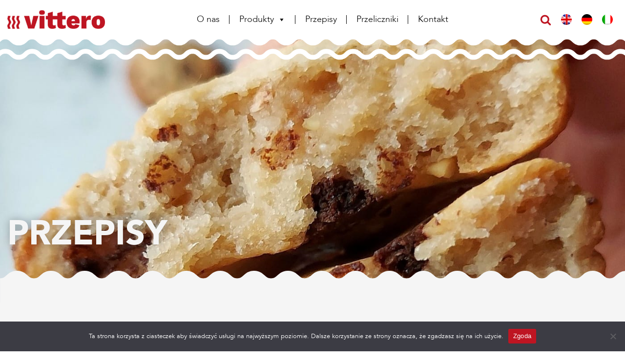

--- FILE ---
content_type: text/html; charset=UTF-8
request_url: https://vittero.com/przepisy/ciasteczka-twarogowe/
body_size: 26132
content:
<!DOCTYPE html>
<html lang="pl-PL" prefix="og: https://ogp.me/ns#" >
<head>
<meta charset="UTF-8">
<meta name="viewport" content="width=device-width, initial-scale=1.0">
<!-- WP_HEAD() START -->
<meta name="viewport" content="width=device-width, initial-scale=1, maximum-scale=1, user-scalable=0">	<!-- Google Tag Manager -->
	<script>(function(w,d,s,l,i){w[l]=w[l]||[];w[l].push({'gtm.start':
	new Date().getTime(),event:'gtm.js'});var f=d.getElementsByTagName(s)[0],
	j=d.createElement(s),dl=l!='dataLayer'?'&l='+l:'';j.async=true;j.src=
	'https://www.googletagmanager.com/gtm.js?id='+i+dl;f.parentNode.insertBefore(j,f);
	})(window,document,'script','dataLayer','GTM-PF789C9');</script>
	<!-- End Google Tag Manager -->

<!-- Optymalizacja wyszukiwarek według Rank Math - https://rankmath.com/ -->
<title>Ciasteczka Twarogowe - Vittero</title>
<meta name="description" content="Twaróg rozgnieć widelcem i połącz z roztopionym masłem orzechowym. W oddzielnym naczyniu..."/>
<meta name="robots" content="index, follow, max-snippet:-1, max-video-preview:-1, max-image-preview:large"/>
<link rel="canonical" href="https://vittero.com/przepisy/ciasteczka-twarogowe/" />
<meta property="og:locale" content="pl_PL" />
<meta property="og:type" content="article" />
<meta property="og:title" content="Ciasteczka Twarogowe - Vittero" />
<meta property="og:description" content="Twaróg rozgnieć widelcem i połącz z roztopionym masłem orzechowym. W oddzielnym naczyniu..." />
<meta property="og:url" content="https://vittero.com/przepisy/ciasteczka-twarogowe/" />
<meta property="og:site_name" content="Vittero" />
<meta property="og:updated_time" content="2022-03-21T19:04:44+01:00" />
<meta property="og:image" content="https://vittero.com/wp-content/uploads/2022/03/Ciasteczka-twarogowe.jpg" />
<meta property="og:image:secure_url" content="https://vittero.com/wp-content/uploads/2022/03/Ciasteczka-twarogowe.jpg" />
<meta property="og:image:width" content="1400" />
<meta property="og:image:height" content="812" />
<meta property="og:image:alt" content="Ciasteczka Twarogowe" />
<meta property="og:image:type" content="image/jpeg" />
<meta name="twitter:card" content="summary_large_image" />
<meta name="twitter:title" content="Ciasteczka Twarogowe - Vittero" />
<meta name="twitter:description" content="Twaróg rozgnieć widelcem i połącz z roztopionym masłem orzechowym. W oddzielnym naczyniu..." />
<meta name="twitter:image" content="https://vittero.com/wp-content/uploads/2022/03/Ciasteczka-twarogowe.jpg" />
<!-- /Wtyczka Rank Math WordPress SEO -->

<link rel='dns-prefetch' href='//www.googletagmanager.com' />
<link rel='dns-prefetch' href='//www.googletagservices.com' />
<link rel='dns-prefetch' href='//adservice.google.com' />
<link rel='dns-prefetch' href='//pagead2.googlesyndication.com' />
<link rel='dns-prefetch' href='//maps.googleapis.com' />
<link rel='dns-prefetch' href='//maps.gstatic.com' />
<link rel='dns-prefetch' href='//fonts.googleapis.com' />
<link rel='dns-prefetch' href='//fonts.gstatic.com' />
<link rel='dns-prefetch' href='//ajax.googleapis.com' />
<link rel='dns-prefetch' href='//apis.google.com' />
<link rel='dns-prefetch' href='//google-analytics.com' />
<link rel='dns-prefetch' href='//www.google-analytics.com' />
<link rel='dns-prefetch' href='//ssl.google-analytics.com' />
<link rel='dns-prefetch' href='//youtube.com' />
<link rel='dns-prefetch' href='//api.pinterest.com' />
<link rel='dns-prefetch' href='//cdnjs.cloudflare.com' />
<link rel='dns-prefetch' href='//pixel.wp.com' />
<link rel='dns-prefetch' href='//connect.facebook.net' />

<link rel="alternate" type="application/rss+xml" title="Vittero &raquo; Kanał z wpisami" href="https://vittero.com/feed/" />
<link rel="alternate" type="application/rss+xml" title="Vittero &raquo; Kanał z komentarzami" href="https://vittero.com/comments/feed/" />
<link data-minify="1" id="MA_CustomFonts" itemprop="stylesheet" href="https://vittero.com/wp-content/cache/min/1/wp-content/uploads/fonts/ma_customfonts.css?ver=1727445982" rel="stylesheet" type="text/css" /><style id='wp-block-library-inline-css'>
:root{--wp-admin-theme-color:#007cba;--wp-admin-theme-color--rgb:0,124,186;--wp-admin-theme-color-darker-10:#006ba1;--wp-admin-theme-color-darker-10--rgb:0,107,161;--wp-admin-theme-color-darker-20:#005a87;--wp-admin-theme-color-darker-20--rgb:0,90,135;--wp-admin-border-width-focus:2px;--wp-block-synced-color:#7a00df;--wp-block-synced-color--rgb:122,0,223}@media (min-resolution:192dpi){:root{--wp-admin-border-width-focus:1.5px}}.wp-element-button{cursor:pointer}:root{--wp--preset--font-size--normal:16px;--wp--preset--font-size--huge:42px}:root .has-very-light-gray-background-color{background-color:#eee}:root .has-very-dark-gray-background-color{background-color:#313131}:root .has-very-light-gray-color{color:#eee}:root .has-very-dark-gray-color{color:#313131}:root .has-vivid-green-cyan-to-vivid-cyan-blue-gradient-background{background:linear-gradient(135deg,#00d084,#0693e3)}:root .has-purple-crush-gradient-background{background:linear-gradient(135deg,#34e2e4,#4721fb 50%,#ab1dfe)}:root .has-hazy-dawn-gradient-background{background:linear-gradient(135deg,#faaca8,#dad0ec)}:root .has-subdued-olive-gradient-background{background:linear-gradient(135deg,#fafae1,#67a671)}:root .has-atomic-cream-gradient-background{background:linear-gradient(135deg,#fdd79a,#004a59)}:root .has-nightshade-gradient-background{background:linear-gradient(135deg,#330968,#31cdcf)}:root .has-midnight-gradient-background{background:linear-gradient(135deg,#020381,#2874fc)}.has-regular-font-size{font-size:1em}.has-larger-font-size{font-size:2.625em}.has-normal-font-size{font-size:var(--wp--preset--font-size--normal)}.has-huge-font-size{font-size:var(--wp--preset--font-size--huge)}.has-text-align-center{text-align:center}.has-text-align-left{text-align:left}.has-text-align-right{text-align:right}#end-resizable-editor-section{display:none}.aligncenter{clear:both}.items-justified-left{justify-content:flex-start}.items-justified-center{justify-content:center}.items-justified-right{justify-content:flex-end}.items-justified-space-between{justify-content:space-between}.screen-reader-text{clip:rect(1px,1px,1px,1px);word-wrap:normal!important;border:0;-webkit-clip-path:inset(50%);clip-path:inset(50%);height:1px;margin:-1px;overflow:hidden;padding:0;position:absolute;width:1px}.screen-reader-text:focus{clip:auto!important;background-color:#ddd;-webkit-clip-path:none;clip-path:none;color:#444;display:block;font-size:1em;height:auto;left:5px;line-height:normal;padding:15px 23px 14px;text-decoration:none;top:5px;width:auto;z-index:100000}html :where(.has-border-color){border-style:solid}html :where([style*=border-top-color]){border-top-style:solid}html :where([style*=border-right-color]){border-right-style:solid}html :where([style*=border-bottom-color]){border-bottom-style:solid}html :where([style*=border-left-color]){border-left-style:solid}html :where([style*=border-width]){border-style:solid}html :where([style*=border-top-width]){border-top-style:solid}html :where([style*=border-right-width]){border-right-style:solid}html :where([style*=border-bottom-width]){border-bottom-style:solid}html :where([style*=border-left-width]){border-left-style:solid}html :where(img[class*=wp-image-]){height:auto;max-width:100%}:where(figure){margin:0 0 1em}html :where(.is-position-sticky){--wp-admin--admin-bar--position-offset:var(--wp-admin--admin-bar--height,0px)}@media screen and (max-width:600px){html :where(.is-position-sticky){--wp-admin--admin-bar--position-offset:0px}}
</style>
<style id='classic-theme-styles-inline-css'>
/*! This file is auto-generated */
.wp-block-button__link{color:#fff;background-color:#32373c;border-radius:9999px;box-shadow:none;text-decoration:none;padding:calc(.667em + 2px) calc(1.333em + 2px);font-size:1.125em}.wp-block-file__button{background:#32373c;color:#fff;text-decoration:none}
</style>
<style id='global-styles-inline-css'>
body{--wp--preset--color--black: #000000;--wp--preset--color--cyan-bluish-gray: #abb8c3;--wp--preset--color--white: #ffffff;--wp--preset--color--pale-pink: #f78da7;--wp--preset--color--vivid-red: #cf2e2e;--wp--preset--color--luminous-vivid-orange: #ff6900;--wp--preset--color--luminous-vivid-amber: #fcb900;--wp--preset--color--light-green-cyan: #7bdcb5;--wp--preset--color--vivid-green-cyan: #00d084;--wp--preset--color--pale-cyan-blue: #8ed1fc;--wp--preset--color--vivid-cyan-blue: #0693e3;--wp--preset--color--vivid-purple: #9b51e0;--wp--preset--color--foreground: #000000;--wp--preset--color--background: #ffffff;--wp--preset--color--primary: #1a4548;--wp--preset--color--secondary: #ffe2c7;--wp--preset--color--tertiary: #F6F6F6;--wp--preset--gradient--vivid-cyan-blue-to-vivid-purple: linear-gradient(135deg,rgba(6,147,227,1) 0%,rgb(155,81,224) 100%);--wp--preset--gradient--light-green-cyan-to-vivid-green-cyan: linear-gradient(135deg,rgb(122,220,180) 0%,rgb(0,208,130) 100%);--wp--preset--gradient--luminous-vivid-amber-to-luminous-vivid-orange: linear-gradient(135deg,rgba(252,185,0,1) 0%,rgba(255,105,0,1) 100%);--wp--preset--gradient--luminous-vivid-orange-to-vivid-red: linear-gradient(135deg,rgba(255,105,0,1) 0%,rgb(207,46,46) 100%);--wp--preset--gradient--very-light-gray-to-cyan-bluish-gray: linear-gradient(135deg,rgb(238,238,238) 0%,rgb(169,184,195) 100%);--wp--preset--gradient--cool-to-warm-spectrum: linear-gradient(135deg,rgb(74,234,220) 0%,rgb(151,120,209) 20%,rgb(207,42,186) 40%,rgb(238,44,130) 60%,rgb(251,105,98) 80%,rgb(254,248,76) 100%);--wp--preset--gradient--blush-light-purple: linear-gradient(135deg,rgb(255,206,236) 0%,rgb(152,150,240) 100%);--wp--preset--gradient--blush-bordeaux: linear-gradient(135deg,rgb(254,205,165) 0%,rgb(254,45,45) 50%,rgb(107,0,62) 100%);--wp--preset--gradient--luminous-dusk: linear-gradient(135deg,rgb(255,203,112) 0%,rgb(199,81,192) 50%,rgb(65,88,208) 100%);--wp--preset--gradient--pale-ocean: linear-gradient(135deg,rgb(255,245,203) 0%,rgb(182,227,212) 50%,rgb(51,167,181) 100%);--wp--preset--gradient--electric-grass: linear-gradient(135deg,rgb(202,248,128) 0%,rgb(113,206,126) 100%);--wp--preset--gradient--midnight: linear-gradient(135deg,rgb(2,3,129) 0%,rgb(40,116,252) 100%);--wp--preset--gradient--vertical-secondary-to-tertiary: linear-gradient(to bottom,var(--wp--preset--color--secondary) 0%,var(--wp--preset--color--tertiary) 100%);--wp--preset--gradient--vertical-secondary-to-background: linear-gradient(to bottom,var(--wp--preset--color--secondary) 0%,var(--wp--preset--color--background) 100%);--wp--preset--gradient--vertical-tertiary-to-background: linear-gradient(to bottom,var(--wp--preset--color--tertiary) 0%,var(--wp--preset--color--background) 100%);--wp--preset--gradient--diagonal-primary-to-foreground: linear-gradient(to bottom right,var(--wp--preset--color--primary) 0%,var(--wp--preset--color--foreground) 100%);--wp--preset--gradient--diagonal-secondary-to-background: linear-gradient(to bottom right,var(--wp--preset--color--secondary) 50%,var(--wp--preset--color--background) 50%);--wp--preset--gradient--diagonal-background-to-secondary: linear-gradient(to bottom right,var(--wp--preset--color--background) 50%,var(--wp--preset--color--secondary) 50%);--wp--preset--gradient--diagonal-tertiary-to-background: linear-gradient(to bottom right,var(--wp--preset--color--tertiary) 50%,var(--wp--preset--color--background) 50%);--wp--preset--gradient--diagonal-background-to-tertiary: linear-gradient(to bottom right,var(--wp--preset--color--background) 50%,var(--wp--preset--color--tertiary) 50%);--wp--preset--font-size--small: 1rem;--wp--preset--font-size--medium: 1.125rem;--wp--preset--font-size--large: 1.75rem;--wp--preset--font-size--x-large: clamp(1.75rem, 3vw, 2.25rem);--wp--preset--font-family--system-font: -apple-system,BlinkMacSystemFont,"Segoe UI",Roboto,Oxygen-Sans,Ubuntu,Cantarell,"Helvetica Neue",sans-serif;--wp--preset--font-family--source-serif-pro: "Source Serif Pro", serif;--wp--preset--spacing--20: 0.44rem;--wp--preset--spacing--30: 0.67rem;--wp--preset--spacing--40: 1rem;--wp--preset--spacing--50: 1.5rem;--wp--preset--spacing--60: 2.25rem;--wp--preset--spacing--70: 3.38rem;--wp--preset--spacing--80: 5.06rem;--wp--preset--shadow--natural: 6px 6px 9px rgba(0, 0, 0, 0.2);--wp--preset--shadow--deep: 12px 12px 50px rgba(0, 0, 0, 0.4);--wp--preset--shadow--sharp: 6px 6px 0px rgba(0, 0, 0, 0.2);--wp--preset--shadow--outlined: 6px 6px 0px -3px rgba(255, 255, 255, 1), 6px 6px rgba(0, 0, 0, 1);--wp--preset--shadow--crisp: 6px 6px 0px rgba(0, 0, 0, 1);--wp--custom--spacing--small: max(1.25rem, 5vw);--wp--custom--spacing--medium: clamp(2rem, 8vw, calc(4 * var(--wp--style--block-gap)));--wp--custom--spacing--large: clamp(4rem, 10vw, 8rem);--wp--custom--spacing--outer: var(--wp--custom--spacing--small, 1.25rem);--wp--custom--typography--font-size--huge: clamp(2.25rem, 4vw, 2.75rem);--wp--custom--typography--font-size--gigantic: clamp(2.75rem, 6vw, 3.25rem);--wp--custom--typography--font-size--colossal: clamp(3.25rem, 8vw, 6.25rem);--wp--custom--typography--line-height--tiny: 1.15;--wp--custom--typography--line-height--small: 1.2;--wp--custom--typography--line-height--medium: 1.4;--wp--custom--typography--line-height--normal: 1.6;}:where(body .is-layout-flow)  > :first-child:first-child{margin-block-start: 0;}:where(body .is-layout-flow)  > :last-child:last-child{margin-block-end: 0;}:where(body .is-layout-flow)  > *{margin-block-start: 1.5rem;margin-block-end: 0;}:where(body .is-layout-constrained)  > :first-child:first-child{margin-block-start: 0;}:where(body .is-layout-constrained)  > :last-child:last-child{margin-block-end: 0;}:where(body .is-layout-constrained)  > *{margin-block-start: 1.5rem;margin-block-end: 0;}:where(body .is-layout-flex) {gap: 1.5rem;}:where(body .is-layout-grid) {gap: 1.5rem;}body .is-layout-flow > .alignleft{float: left;margin-inline-start: 0;margin-inline-end: 2em;}body .is-layout-flow > .alignright{float: right;margin-inline-start: 2em;margin-inline-end: 0;}body .is-layout-flow > .aligncenter{margin-left: auto !important;margin-right: auto !important;}body .is-layout-constrained > .alignleft{float: left;margin-inline-start: 0;margin-inline-end: 2em;}body .is-layout-constrained > .alignright{float: right;margin-inline-start: 2em;margin-inline-end: 0;}body .is-layout-constrained > .aligncenter{margin-left: auto !important;margin-right: auto !important;}body .is-layout-constrained > :where(:not(.alignleft):not(.alignright):not(.alignfull)){max-width: var(--wp--style--global--content-size);margin-left: auto !important;margin-right: auto !important;}body .is-layout-constrained > .alignwide{max-width: var(--wp--style--global--wide-size);}body .is-layout-flex{display: flex;}body .is-layout-flex{flex-wrap: wrap;align-items: center;}body .is-layout-flex > *{margin: 0;}body .is-layout-grid{display: grid;}body .is-layout-grid > *{margin: 0;}.has-black-color{color: var(--wp--preset--color--black) !important;}.has-cyan-bluish-gray-color{color: var(--wp--preset--color--cyan-bluish-gray) !important;}.has-white-color{color: var(--wp--preset--color--white) !important;}.has-pale-pink-color{color: var(--wp--preset--color--pale-pink) !important;}.has-vivid-red-color{color: var(--wp--preset--color--vivid-red) !important;}.has-luminous-vivid-orange-color{color: var(--wp--preset--color--luminous-vivid-orange) !important;}.has-luminous-vivid-amber-color{color: var(--wp--preset--color--luminous-vivid-amber) !important;}.has-light-green-cyan-color{color: var(--wp--preset--color--light-green-cyan) !important;}.has-vivid-green-cyan-color{color: var(--wp--preset--color--vivid-green-cyan) !important;}.has-pale-cyan-blue-color{color: var(--wp--preset--color--pale-cyan-blue) !important;}.has-vivid-cyan-blue-color{color: var(--wp--preset--color--vivid-cyan-blue) !important;}.has-vivid-purple-color{color: var(--wp--preset--color--vivid-purple) !important;}.has-black-background-color{background-color: var(--wp--preset--color--black) !important;}.has-cyan-bluish-gray-background-color{background-color: var(--wp--preset--color--cyan-bluish-gray) !important;}.has-white-background-color{background-color: var(--wp--preset--color--white) !important;}.has-pale-pink-background-color{background-color: var(--wp--preset--color--pale-pink) !important;}.has-vivid-red-background-color{background-color: var(--wp--preset--color--vivid-red) !important;}.has-luminous-vivid-orange-background-color{background-color: var(--wp--preset--color--luminous-vivid-orange) !important;}.has-luminous-vivid-amber-background-color{background-color: var(--wp--preset--color--luminous-vivid-amber) !important;}.has-light-green-cyan-background-color{background-color: var(--wp--preset--color--light-green-cyan) !important;}.has-vivid-green-cyan-background-color{background-color: var(--wp--preset--color--vivid-green-cyan) !important;}.has-pale-cyan-blue-background-color{background-color: var(--wp--preset--color--pale-cyan-blue) !important;}.has-vivid-cyan-blue-background-color{background-color: var(--wp--preset--color--vivid-cyan-blue) !important;}.has-vivid-purple-background-color{background-color: var(--wp--preset--color--vivid-purple) !important;}.has-black-border-color{border-color: var(--wp--preset--color--black) !important;}.has-cyan-bluish-gray-border-color{border-color: var(--wp--preset--color--cyan-bluish-gray) !important;}.has-white-border-color{border-color: var(--wp--preset--color--white) !important;}.has-pale-pink-border-color{border-color: var(--wp--preset--color--pale-pink) !important;}.has-vivid-red-border-color{border-color: var(--wp--preset--color--vivid-red) !important;}.has-luminous-vivid-orange-border-color{border-color: var(--wp--preset--color--luminous-vivid-orange) !important;}.has-luminous-vivid-amber-border-color{border-color: var(--wp--preset--color--luminous-vivid-amber) !important;}.has-light-green-cyan-border-color{border-color: var(--wp--preset--color--light-green-cyan) !important;}.has-vivid-green-cyan-border-color{border-color: var(--wp--preset--color--vivid-green-cyan) !important;}.has-pale-cyan-blue-border-color{border-color: var(--wp--preset--color--pale-cyan-blue) !important;}.has-vivid-cyan-blue-border-color{border-color: var(--wp--preset--color--vivid-cyan-blue) !important;}.has-vivid-purple-border-color{border-color: var(--wp--preset--color--vivid-purple) !important;}.has-vivid-cyan-blue-to-vivid-purple-gradient-background{background: var(--wp--preset--gradient--vivid-cyan-blue-to-vivid-purple) !important;}.has-light-green-cyan-to-vivid-green-cyan-gradient-background{background: var(--wp--preset--gradient--light-green-cyan-to-vivid-green-cyan) !important;}.has-luminous-vivid-amber-to-luminous-vivid-orange-gradient-background{background: var(--wp--preset--gradient--luminous-vivid-amber-to-luminous-vivid-orange) !important;}.has-luminous-vivid-orange-to-vivid-red-gradient-background{background: var(--wp--preset--gradient--luminous-vivid-orange-to-vivid-red) !important;}.has-very-light-gray-to-cyan-bluish-gray-gradient-background{background: var(--wp--preset--gradient--very-light-gray-to-cyan-bluish-gray) !important;}.has-cool-to-warm-spectrum-gradient-background{background: var(--wp--preset--gradient--cool-to-warm-spectrum) !important;}.has-blush-light-purple-gradient-background{background: var(--wp--preset--gradient--blush-light-purple) !important;}.has-blush-bordeaux-gradient-background{background: var(--wp--preset--gradient--blush-bordeaux) !important;}.has-luminous-dusk-gradient-background{background: var(--wp--preset--gradient--luminous-dusk) !important;}.has-pale-ocean-gradient-background{background: var(--wp--preset--gradient--pale-ocean) !important;}.has-electric-grass-gradient-background{background: var(--wp--preset--gradient--electric-grass) !important;}.has-midnight-gradient-background{background: var(--wp--preset--gradient--midnight) !important;}.has-small-font-size{font-size: var(--wp--preset--font-size--small) !important;}.has-medium-font-size{font-size: var(--wp--preset--font-size--medium) !important;}.has-large-font-size{font-size: var(--wp--preset--font-size--large) !important;}.has-x-large-font-size{font-size: var(--wp--preset--font-size--x-large) !important;}
</style>
<link rel='stylesheet' id='cookie-notice-front-css' href='https://vittero.com/wp-content/plugins/cookie-notice/css/front.min.css?ver=2.5.11' media='all' />
<link data-minify="1" rel='stylesheet' id='oxygen-aos-css' href='https://vittero.com/wp-content/cache/min/1/wp-content/plugins/oxygen/component-framework/vendor/aos/aos.css?ver=1727445982' media='all' />
<link data-minify="1" rel='stylesheet' id='oxygen-css' href='https://vittero.com/wp-content/cache/min/1/wp-content/plugins/oxygen/component-framework/oxygen.css?ver=1727445982' media='all' />
<link rel='stylesheet' id='speedyweb-style-css' href='https://vittero.com/wp-content/plugins/speedyweb/css/style.css?ver=6.3.7' media='all' />
<link data-minify="1" rel='stylesheet' id='trp-language-switcher-style-css' href='https://vittero.com/wp-content/cache/min/1/wp-content/plugins/translatepress-multilingual/assets/css/trp-language-switcher.css?ver=1727445982' media='all' />
<link data-minify="1" rel='stylesheet' id='trp-popup-style-css' href='https://vittero.com/wp-content/cache/min/1/wp-content/plugins/translatepress-business/add-ons-pro/automatic-language-detection/assets/css/trp-popup.css?ver=1727445982' media='all' />
<link data-minify="1" rel='stylesheet' id='megamenu-css' href='https://vittero.com/wp-content/cache/min/1/wp-content/uploads/maxmegamenu/style.css?ver=1727445982' media='all' />
<link data-minify="1" rel='stylesheet' id='dashicons-css' href='https://vittero.com/wp-content/cache/min/1/wp-includes/css/dashicons.min.css?ver=1727445982' media='all' />
<style id='rocket-lazyload-inline-css'>
.rll-youtube-player{position:relative;padding-bottom:56.23%;height:0;overflow:hidden;max-width:100%;}.rll-youtube-player:focus-within{outline: 2px solid currentColor;outline-offset: 5px;}.rll-youtube-player iframe{position:absolute;top:0;left:0;width:100%;height:100%;z-index:100;background:0 0}.rll-youtube-player img{bottom:0;display:block;left:0;margin:auto;max-width:100%;width:100%;position:absolute;right:0;top:0;border:none;height:auto;-webkit-transition:.4s all;-moz-transition:.4s all;transition:.4s all}.rll-youtube-player img:hover{-webkit-filter:brightness(75%)}.rll-youtube-player .play{height:100%;width:100%;left:0;top:0;position:absolute;background:url(https://vittero.com/wp-content/plugins/wp-rocket/assets/img/youtube.png) no-repeat center;background-color: transparent !important;cursor:pointer;border:none;}.wp-embed-responsive .wp-has-aspect-ratio .rll-youtube-player{position:absolute;padding-bottom:0;width:100%;height:100%;top:0;bottom:0;left:0;right:0}
</style>
<script id="cookie-notice-front-js-before">
var cnArgs = {"ajaxUrl":"https:\/\/vittero.com\/wp-admin\/admin-ajax.php","nonce":"0a040a5d1a","hideEffect":"fade","position":"bottom","onScroll":false,"onScrollOffset":100,"onClick":false,"cookieName":"cookie_notice_accepted","cookieTime":2592000,"cookieTimeRejected":2592000,"globalCookie":false,"redirection":false,"cache":true,"revokeCookies":false,"revokeCookiesOpt":"automatic"};
</script>
<script src='https://vittero.com/wp-content/plugins/cookie-notice/js/front.min.js?ver=2.5.11' id='cookie-notice-front-js'></script>
<script data-minify="1" src='https://vittero.com/wp-content/cache/min/1/wp-content/plugins/oxygen/component-framework/vendor/aos/aos.js?ver=1727445982' id='oxygen-aos-js'></script>
<script src='https://vittero.com/wp-includes/js/jquery/jquery.min.js?ver=3.7.0' id='jquery-core-js'></script>
<script id='trp-language-cookie-js-extra'>
var trp_language_cookie_data = {"abs_home":"https:\/\/vittero.com","url_slugs":{"pl_PL":"pl_pl","en_GB":"en","it_IT":"it","de_DE":"de"},"cookie_name":"trp_language","cookie_age":"30","cookie_path":"\/","default_language":"pl_PL","publish_languages":["pl_PL","en_GB","it_IT","de_DE"],"trp_ald_ajax_url":"https:\/\/vittero.com\/wp-content\/plugins\/translatepress-business\/add-ons-pro\/automatic-language-detection\/includes\/trp-ald-ajax.php","detection_method":"browser-ip","popup_option":"popup","popup_type":"hello_bar","popup_textarea":"We've detected you might be speaking a different language. Do you want to change to:","popup_textarea_change_button":"Change Language","popup_textarea_close_button":"Close and do not switch language","iso_codes":{"pl_PL":"pl","en_GB":"en","it_IT":"it","de_DE":"de","en_US":"en"},"language_urls":{"pl_PL":"https:\/\/vittero.com\/przepisy\/ciasteczka-twarogowe\/","en_GB":"https:\/\/vittero.com\/en\/receptions-2\/cottage-cheese-biscuits\/","it_IT":"https:\/\/vittero.com\/it\/ricetta\/biscotti-di-ricotta\/","de_DE":"https:\/\/vittero.com\/de\/rezepte\/huttenkase-kekse\/"},"english_name":{"pl_PL":"Polish","en_GB":"English","it_IT":"Italian","de_DE":"German"},"is_iphone_user_check":""};
</script>
<script data-minify="1" src='https://vittero.com/wp-content/cache/min/1/wp-content/plugins/translatepress-business/add-ons-pro/automatic-language-detection/assets/js/trp-language-cookie.js?ver=1727445982' id='trp-language-cookie-js'></script>
<link rel="https://api.w.org/" href="https://vittero.com/wp-json/" /><link rel="alternate" type="application/json" href="https://vittero.com/wp-json/wp/v2/recepies/332" /><link rel="EditURI" type="application/rsd+xml" title="RSD" href="https://vittero.com/xmlrpc.php?rsd" />
<meta name="generator" content="WordPress 6.3.7" />
<link rel='shortlink' href='https://vittero.com/?p=332' />
<link rel="alternate" type="application/json+oembed" href="https://vittero.com/wp-json/oembed/1.0/embed?url=https%3A%2F%2Fvittero.com%2Fprzepisy%2Fciasteczka-twarogowe%2F" />
<link rel="alternate" type="text/xml+oembed" href="https://vittero.com/wp-json/oembed/1.0/embed?url=https%3A%2F%2Fvittero.com%2Fprzepisy%2Fciasteczka-twarogowe%2F&#038;format=xml" />
<link rel='shortcut icon' href='https://vittero.com/wp-content/plugins/speedyweb/favicon.ico' />
	<!-- Global site tag (gtag.js) - Google Analytics -->
	<script async src="https://www.googletagmanager.com/gtag/js?id=UA-306520944"></script>
	<script>
	window.dataLayer = window.dataLayer || [];
	function gtag(){dataLayer.push(arguments);}
	gtag('js', new Date());

	gtag('config', 'UA-306520944');
	</script>
<link rel="alternate" hreflang="pl-PL" href="https://vittero.com/przepisy/ciasteczka-twarogowe/"/>
<link rel="alternate" hreflang="en-GB" href="https://vittero.com/en/receptions-2/cottage-cheese-biscuits/"/>
<link rel="alternate" hreflang="it-IT" href="https://vittero.com/it/ricetta/biscotti-di-ricotta/"/>
<link rel="alternate" hreflang="de-DE" href="https://vittero.com/de/rezepte/huttenkase-kekse/"/>
<link rel="alternate" hreflang="pl" href="https://vittero.com/przepisy/ciasteczka-twarogowe/"/>
<link rel="alternate" hreflang="en" href="https://vittero.com/en/receptions-2/cottage-cheese-biscuits/"/>
<link rel="alternate" hreflang="it" href="https://vittero.com/it/ricetta/biscotti-di-ricotta/"/>
<link rel="alternate" hreflang="de" href="https://vittero.com/de/rezepte/huttenkase-kekse/"/>
<style type="text/css">/** Mega Menu CSS: fs **/</style>
<link data-minify="1" rel='stylesheet' id='oxygen-cache-14-css' href='https://vittero.com/wp-content/cache/min/1/wp-content/uploads/oxygen/css/14.css?ver=1727445982' media='all' />
<link data-minify="1" rel='stylesheet' id='oxygen-cache-89-css' href='https://vittero.com/wp-content/cache/min/1/wp-content/uploads/oxygen/css/89.css?ver=1727446178' media='all' />
<link data-minify="1" rel='stylesheet' id='oxygen-universal-styles-css' href='https://vittero.com/wp-content/cache/min/1/wp-content/uploads/oxygen/css/universal.css?ver=1727445982' media='all' />
<noscript><style id="rocket-lazyload-nojs-css">.rll-youtube-player, [data-lazy-src]{display:none !important;}</style></noscript><!-- END OF WP_HEAD() -->
</head>
<body class="recepies-template-default single single-recepies postid-332 wp-embed-responsive  cookies-not-set oxygen-body translatepress-pl_PL mega-menu-max-mega-menu-1" >




		<!-- Google Tag Manager (noscript) -->
	<noscript><iframe src=https://www.googletagmanager.com/ns.html?id=GTM-PF789C9
	height="0" width="0" style="display:none;visibility:hidden"></iframe></noscript>
	<!-- End Google Tag Manager (noscript) -->
					<header id="_header-178-14" class="oxy-header-wrapper oxy-sticky-header oxy-overlay-header oxy-header " ><div id="_header_row-179-14" class="oxy-header-row" ><div class="oxy-header-container"><div id="_header_left-180-14" class="oxy-header-left" ><div id="fancy_icon-181-14" class="ct-fancy-icon search-icon" ><svg id="svg-fancy_icon-181-14"><use xlink:href="#FontAwesomeicon-search"></use></svg></div><a id="link-182-14" class="ct-link" href="https://vittero.com/"   ><img  id="image-183-14" alt="Czerwone logo vittero" src="data:image/svg+xml,%3Csvg%20xmlns='http://www.w3.org/2000/svg'%20viewBox='0%200%200%200'%3E%3C/svg%3E" class="ct-image" data-lazy-srcset="https://vittero.com/wp-content/uploads/2022/02/logo.png 313w, https://vittero.com/wp-content/uploads/2022/02/logo-300x56.png 300w" data-lazy-sizes="(max-width: 313px) 100vw, 313px" data-lazy-src="https://vittero.com/wp-content/uploads/2022/02/logo.png" /><noscript><img  id="image-183-14" alt="Czerwone logo vittero" src="https://vittero.com/wp-content/uploads/2022/02/logo.png" class="ct-image" srcset="https://vittero.com/wp-content/uploads/2022/02/logo.png 313w, https://vittero.com/wp-content/uploads/2022/02/logo-300x56.png 300w" sizes="(max-width: 313px) 100vw, 313px" /></noscript></a></div><div id="_header_center-184-14" class="oxy-header-center" ><a id="link-185-14" class="ct-link" href="https://vittero.com/"   ><img  id="image-186-14" alt="Czerwone logo vittero" src="data:image/svg+xml,%3Csvg%20xmlns='http://www.w3.org/2000/svg'%20viewBox='0%200%200%200'%3E%3C/svg%3E" class="ct-image" data-lazy-srcset="https://vittero.com/wp-content/uploads/2022/02/logo.png 313w, https://vittero.com/wp-content/uploads/2022/02/logo-300x56.png 300w" data-lazy-sizes="(max-width: 313px) 100vw, 313px" data-lazy-src="https://vittero.com/wp-content/uploads/2022/02/logo.png" /><noscript><img  id="image-186-14" alt="Czerwone logo vittero" src="https://vittero.com/wp-content/uploads/2022/02/logo.png" class="ct-image" srcset="https://vittero.com/wp-content/uploads/2022/02/logo.png 313w, https://vittero.com/wp-content/uploads/2022/02/logo-300x56.png 300w" sizes="(max-width: 313px) 100vw, 313px" /></noscript></a><div id="widget-187-14" class="ct-widget" ><div class="widget widget_maxmegamenu"><div id="mega-menu-wrap-max_mega_menu_1" class="mega-menu-wrap"><div class="mega-menu-toggle"><div class="mega-toggle-blocks-left"></div><div class="mega-toggle-blocks-center"></div><div class="mega-toggle-blocks-right"><div class='mega-toggle-block mega-menu-toggle-animated-block mega-toggle-block-1' id='mega-toggle-block-1'><button aria-label="Toggle Menu" class="mega-toggle-animated mega-toggle-animated-slider" type="button" aria-expanded="false">
                  <span class="mega-toggle-animated-box">
                    <span class="mega-toggle-animated-inner"></span>
                  </span>
                </button></div></div></div><ul id="mega-menu-max_mega_menu_1" class="mega-menu max-mega-menu mega-menu-horizontal mega-no-js" data-event="hover" data-effect="fade_up" data-effect-speed="200" data-effect-mobile="disabled" data-effect-speed-mobile="0" data-mobile-force-width="false" data-second-click="go" data-document-click="collapse" data-vertical-behaviour="standard" data-breakpoint="992" data-unbind="true" data-mobile-state="collapse_all" data-hover-intent-timeout="300" data-hover-intent-interval="100"><li class='mega-menu-item mega-menu-item-type-custom mega-menu-item-object-custom mega-menu-item-home mega-align-bottom-left mega-menu-flyout mega-menu-item-481' id='mega-menu-item-481'><a class="mega-menu-link" href="https://vittero.com/#about-us" tabindex="0">O nas</a></li><li class='mega-menu-item mega-menu-item-type-custom mega-menu-item-object-custom mega-menu-item-home mega-menu-item-has-children mega-menu-megamenu mega-align-bottom-left mega-menu-grid mega-menu-item-482' id='mega-menu-item-482'><a class="mega-menu-link" href="https://vittero.com/#products" aria-haspopup="true" aria-expanded="false" tabindex="0">Produkty<span class="mega-indicator"></span></a>
<ul class="mega-sub-menu">
<li class='mega-menu-row' id='mega-menu-482-0'>
	<ul class="mega-sub-menu">
<li class='mega-menu-column mega-menu-columns-4-of-12' id='mega-menu-482-0-0'>
		<ul class="mega-sub-menu">
<li class='mega-menu-item mega-menu-item-type-widget widget_media_image mega-menu-item-media_image-3' id='mega-menu-item-media_image-3'><a href="https://vittero.com/kategorie/formy-stalowe-carmino/"><img width="252" height="75" src="data:image/svg+xml,%3Csvg%20xmlns='http://www.w3.org/2000/svg'%20viewBox='0%200%20252%2075'%3E%3C/svg%3E" class="image wp-image-509  attachment-full size-full" alt="" decoding="async" style="max-width: 100%; height: auto;" data-lazy-src="https://vittero.com/wp-content/uploads/2022/08/carmino-vittero.svg" /><noscript><img width="252" height="75" src="https://vittero.com/wp-content/uploads/2022/08/carmino-vittero.svg" class="image wp-image-509  attachment-full size-full" alt="" decoding="async" style="max-width: 100%; height: auto;" /></noscript></a></li><li class='mega-menu-item mega-menu-item-type-custom mega-menu-item-object-custom mega-menu-item-486' id='mega-menu-item-486'><a class="mega-menu-link" href="https://vittero.com/kategorie/formy-stalowe-carmino/">Formy stalowe</a></li>		</ul>
</li><li class='mega-menu-column mega-menu-columns-4-of-12' id='mega-menu-482-0-1'>
		<ul class="mega-sub-menu">
<li class='mega-menu-item mega-menu-item-type-widget widget_media_image mega-menu-item-media_image-4' id='mega-menu-item-media_image-4'><a href="https://vittero.com/kategorie/formy-aluminiowe-crema/"><img width="252" height="75" src="data:image/svg+xml,%3Csvg%20xmlns='http://www.w3.org/2000/svg'%20viewBox='0%200%20252%2075'%3E%3C/svg%3E" class="image wp-image-510  attachment-medium size-medium" alt="" decoding="async" style="max-width: 100%; height: auto;" data-lazy-src="https://vittero.com/wp-content/uploads/2022/08/crema-vittero.svg" /><noscript><img width="252" height="75" src="https://vittero.com/wp-content/uploads/2022/08/crema-vittero.svg" class="image wp-image-510  attachment-medium size-medium" alt="" decoding="async" style="max-width: 100%; height: auto;" /></noscript></a></li><li class='mega-menu-item mega-menu-item-type-custom mega-menu-item-object-custom mega-menu-item-488' id='mega-menu-item-488'><a class="mega-menu-link" href="https://vittero.com/kategorie/formy-aluminiowe-crema/">Formy aluminiowe</a></li>		</ul>
</li><li class='mega-menu-column mega-menu-columns-4-of-12' id='mega-menu-482-0-2'>
		<ul class="mega-sub-menu">
<li class='mega-menu-item mega-menu-item-type-widget widget_media_image mega-menu-item-media_image-5' id='mega-menu-item-media_image-5'><a href="https://vittero.com/kategorie/formy-stalowe-oro/"><img width="252" height="75" src="data:image/svg+xml,%3Csvg%20xmlns='http://www.w3.org/2000/svg'%20viewBox='0%200%20252%2075'%3E%3C/svg%3E" class="image wp-image-508  attachment-medium size-medium" alt="" decoding="async" style="max-width: 100%; height: auto;" data-lazy-src="https://vittero.com/wp-content/uploads/2022/08/oro-vittero.svg" /><noscript><img width="252" height="75" src="https://vittero.com/wp-content/uploads/2022/08/oro-vittero.svg" class="image wp-image-508  attachment-medium size-medium" alt="" decoding="async" style="max-width: 100%; height: auto;" /></noscript></a></li><li class='mega-menu-item mega-menu-item-type-custom mega-menu-item-object-custom mega-menu-item-487' id='mega-menu-item-487'><a class="mega-menu-link" href="https://vittero.com/kategorie/formy-stalowe-oro/">Formy stalowe</a></li>		</ul>
</li>	</ul>
</li></ul>
</li><li class='mega-menu-item mega-menu-item-type-custom mega-menu-item-object-custom mega-menu-item-home mega-menu-megamenu mega-align-bottom-left mega-menu-megamenu mega-menu-item-483' id='mega-menu-item-483'><a class="mega-menu-link" href="https://vittero.com/#recepies" tabindex="0">Przepisy</a></li><li class='mega-menu-item mega-menu-item-type-post_type mega-menu-item-object-page mega-align-bottom-left mega-menu-flyout mega-menu-item-484' id='mega-menu-item-484'><a class="mega-menu-link" href="https://vittero.com/przeliczniki/" tabindex="0">Przeliczniki</a></li><li class='mega-menu-item mega-menu-item-type-custom mega-menu-item-object-custom mega-menu-item-home mega-align-bottom-left mega-menu-flyout mega-menu-item-485' id='mega-menu-item-485'><a class="mega-menu-link" href="https://vittero.com/#footer" tabindex="0">Kontakt</a></li></ul></div></div></div></div><div id="_header_right-188-14" class="oxy-header-right" >
		<div id="-pro-menu-200-14" class="oxy-pro-menu " ><div class="oxy-pro-menu-mobile-open-icon " data-off-canvas-alignment=""><svg id="-pro-menu-200-14-open-icon"><use xlink:href="#FontAwesomeicon-bars"></use></svg></div>

                
        <div class="oxy-pro-menu-container  oxy-pro-menu-dropdown-links-visible-on-mobile oxy-pro-menu-show-dropdown" data-aos-duration="400" 

             data-oxy-pro-menu-dropdown-animation="fade-up"
             data-oxy-pro-menu-dropdown-animation-duration="0.4"
             data-entire-parent-toggles-dropdown="true"

             
                          data-oxy-pro-menu-dropdown-animation-duration="0.2"
             
                          data-oxy-pro-menu-dropdown-links-on-mobile="show in line">
             
            <div class="menu-mobile-menu-container"><ul id="menu-mobile-menu" class="oxy-pro-menu-list"><li id="menu-item-511" class="menu-item menu-item-type-custom menu-item-object-custom menu-item-home menu-item-511"><a href="https://vittero.com/#about-us">O nas</a></li>
<li id="menu-item-625" class="menu-item menu-item-type-custom menu-item-object-custom menu-item-home menu-item-625"><a href="https://vittero.com/#ambasadorka">O ambasadorze</a></li>
<li id="menu-item-512" class="menu-item menu-item-type-custom menu-item-object-custom menu-item-has-children menu-item-512"><a>Produkty</a>
<ul class="sub-menu">
	<li id="menu-item-513" class="menu-item menu-item-type-custom menu-item-object-custom menu-item-513"><a href="https://vittero.com/kategorie/formy-stalowe-carmino/">Formy stalowe - Carmino</a></li>
	<li id="menu-item-515" class="menu-item menu-item-type-custom menu-item-object-custom menu-item-515"><a href="https://vittero.com/kategorie/formy-aluminiowe-crema/">Formy aluminiowe - Crema</a></li>
	<li id="menu-item-514" class="menu-item menu-item-type-custom menu-item-object-custom menu-item-514"><a href="https://vittero.com/kategorie/formy-stalowe-oro/">Formy stalowe - Oro</a></li>
</ul>
</li>
<li id="menu-item-516" class="menu-item menu-item-type-custom menu-item-object-custom menu-item-home menu-item-516"><a href="https://vittero.com/#recepies">Przepisy</a></li>
<li id="menu-item-517" class="menu-item menu-item-type-post_type menu-item-object-page menu-item-517"><a href="https://vittero.com/przeliczniki/">Przeliczniki</a></li>
<li id="menu-item-518" class="menu-item menu-item-type-custom menu-item-object-custom menu-item-home menu-item-518"><a href="https://vittero.com/#footer">Kontakt</a></li>
<li id="menu-item-526" class="language-switcher-mobile menu-item menu-item-type-custom menu-item-object-custom menu-item-has-children menu-item-526"><a href="#">Języki</a>
<ul class="sub-menu">
	<li id="menu-item-527" class="trp-language-switcher-container menu-item menu-item-type-post_type menu-item-object-language_switcher menu-item-527"><a href="https://vittero.com/de/rezepte/huttenkase-kekse/"><span data-no-translation><img class="trp-flag-image" src="data:image/svg+xml,%3Csvg%20xmlns='http://www.w3.org/2000/svg'%20viewBox='0%200%2018%2012'%3E%3C/svg%3E" width="18" height="12" alt="de_DE" title="German" data-lazy-src="https://vittero.com/wp-content/plugins/translatepress-multilingual/assets/images/flags/de_DE.png"><noscript><img class="trp-flag-image" src="https://vittero.com/wp-content/plugins/translatepress-multilingual/assets/images/flags/de_DE.png" width="18" height="12" alt="de_DE" title="German"></noscript></span></a></li>
	<li id="menu-item-528" class="trp-language-switcher-container menu-item menu-item-type-post_type menu-item-object-language_switcher menu-item-528"><a href="https://vittero.com/it/ricetta/biscotti-di-ricotta/"><span data-no-translation><img class="trp-flag-image" src="data:image/svg+xml,%3Csvg%20xmlns='http://www.w3.org/2000/svg'%20viewBox='0%200%2018%2012'%3E%3C/svg%3E" width="18" height="12" alt="it_IT" title="Italian" data-lazy-src="https://vittero.com/wp-content/plugins/translatepress-multilingual/assets/images/flags/it_IT.png"><noscript><img class="trp-flag-image" src="https://vittero.com/wp-content/plugins/translatepress-multilingual/assets/images/flags/it_IT.png" width="18" height="12" alt="it_IT" title="Italian"></noscript></span></a></li>
	<li id="menu-item-529" class="trp-language-switcher-container menu-item menu-item-type-post_type menu-item-object-language_switcher menu-item-529"><a href="https://vittero.com/en/receptions-2/cottage-cheese-biscuits/"><span data-no-translation><img class="trp-flag-image" src="data:image/svg+xml,%3Csvg%20xmlns='http://www.w3.org/2000/svg'%20viewBox='0%200%2018%2012'%3E%3C/svg%3E" width="18" height="12" alt="en_GB" title="English" data-lazy-src="https://vittero.com/wp-content/plugins/translatepress-multilingual/assets/images/flags/en_GB.png"><noscript><img class="trp-flag-image" src="https://vittero.com/wp-content/plugins/translatepress-multilingual/assets/images/flags/en_GB.png" width="18" height="12" alt="en_GB" title="English"></noscript></span></a></li>
	<li id="menu-item-530" class="trp-language-switcher-container menu-item menu-item-type-post_type menu-item-object-language_switcher current-language-menu-item menu-item-530"><a href="https://vittero.com/przepisy/ciasteczka-twarogowe/"><span data-no-translation><img class="trp-flag-image" src="data:image/svg+xml,%3Csvg%20xmlns='http://www.w3.org/2000/svg'%20viewBox='0%200%2018%2012'%3E%3C/svg%3E" width="18" height="12" alt="pl_PL" title="Polish" data-lazy-src="https://vittero.com/wp-content/plugins/translatepress-multilingual/assets/images/flags/pl_PL.png"><noscript><img class="trp-flag-image" src="https://vittero.com/wp-content/plugins/translatepress-multilingual/assets/images/flags/pl_PL.png" width="18" height="12" alt="pl_PL" title="Polish"></noscript></span></a></li>
</ul>
</li>
</ul></div>
            <div class="oxy-pro-menu-mobile-close-icon"><svg id="svg--pro-menu-200-14"><use xlink:href="#FontAwesomeicon-close"></use></svg></div>

        </div>

        </div>

		<script type="text/javascript">
			jQuery('#-pro-menu-200-14 .oxy-pro-menu-show-dropdown .menu-item-has-children > a', 'body').each(function(){
                jQuery(this).append('<div class="oxy-pro-menu-dropdown-icon-click-area"><svg class="oxy-pro-menu-dropdown-icon"><use xlink:href="#FontAwesomeicon-angle-down"></use></svg></div>');
            });
            jQuery('#-pro-menu-200-14 .oxy-pro-menu-show-dropdown .menu-item:not(.menu-item-has-children) > a', 'body').each(function(){
                jQuery(this).append('<div class="oxy-pro-menu-dropdown-icon-click-area"></div>');
            });			</script><div id="fancy_icon-189-14" class="ct-fancy-icon search-icon" ><svg id="svg-fancy_icon-189-14"><use xlink:href="#FontAwesomeicon-search"></use></svg></div><nav id="_nav_menu-190-14" class="oxy-nav-menu oxy-nav-menu-dropdowns oxy-nav-menu-dropdown-arrow" ><div class='oxy-menu-toggle'><div class='oxy-nav-menu-hamburger-wrap'><div class='oxy-nav-menu-hamburger'><div class='oxy-nav-menu-hamburger-line'></div><div class='oxy-nav-menu-hamburger-line'></div><div class='oxy-nav-menu-hamburger-line'></div></div></div></div><div class="menu-language-menu-container"><ul id="menu-language-menu" class="oxy-nav-menu-list"><li id="menu-item-405" class="trp-language-switcher-container menu-item menu-item-type-post_type menu-item-object-language_switcher current-language-menu-item menu-item-405"><a href="https://vittero.com/przepisy/ciasteczka-twarogowe/"><span data-no-translation><img class="trp-flag-image" src="data:image/svg+xml,%3Csvg%20xmlns='http://www.w3.org/2000/svg'%20viewBox='0%200%2018%2012'%3E%3C/svg%3E" width="18" height="12" alt="pl_PL" title="Polish" data-lazy-src="https://vittero.com/wp-content/plugins/translatepress-multilingual/assets/images/flags/pl_PL.png"><noscript><img class="trp-flag-image" src="https://vittero.com/wp-content/plugins/translatepress-multilingual/assets/images/flags/pl_PL.png" width="18" height="12" alt="pl_PL" title="Polish"></noscript></span></a></li>
<li id="menu-item-403" class="trp-language-switcher-container menu-item menu-item-type-post_type menu-item-object-language_switcher menu-item-403"><a href="https://vittero.com/en/receptions-2/cottage-cheese-biscuits/"><span data-no-translation><img class="trp-flag-image" src="data:image/svg+xml,%3Csvg%20xmlns='http://www.w3.org/2000/svg'%20viewBox='0%200%2018%2012'%3E%3C/svg%3E" width="18" height="12" alt="en_GB" title="English" data-lazy-src="https://vittero.com/wp-content/plugins/translatepress-multilingual/assets/images/flags/en_GB.png"><noscript><img class="trp-flag-image" src="https://vittero.com/wp-content/plugins/translatepress-multilingual/assets/images/flags/en_GB.png" width="18" height="12" alt="en_GB" title="English"></noscript></span></a></li>
<li id="menu-item-401" class="trp-language-switcher-container menu-item menu-item-type-post_type menu-item-object-language_switcher menu-item-401"><a href="https://vittero.com/de/rezepte/huttenkase-kekse/"><span data-no-translation><img class="trp-flag-image" src="data:image/svg+xml,%3Csvg%20xmlns='http://www.w3.org/2000/svg'%20viewBox='0%200%2018%2012'%3E%3C/svg%3E" width="18" height="12" alt="de_DE" title="German" data-lazy-src="https://vittero.com/wp-content/plugins/translatepress-multilingual/assets/images/flags/de_DE.png"><noscript><img class="trp-flag-image" src="https://vittero.com/wp-content/plugins/translatepress-multilingual/assets/images/flags/de_DE.png" width="18" height="12" alt="de_DE" title="German"></noscript></span></a></li>
<li id="menu-item-402" class="trp-language-switcher-container menu-item menu-item-type-post_type menu-item-object-language_switcher menu-item-402"><a href="https://vittero.com/it/ricetta/biscotti-di-ricotta/"><span data-no-translation><img class="trp-flag-image" src="data:image/svg+xml,%3Csvg%20xmlns='http://www.w3.org/2000/svg'%20viewBox='0%200%2018%2012'%3E%3C/svg%3E" width="18" height="12" alt="it_IT" title="Italian" data-lazy-src="https://vittero.com/wp-content/plugins/translatepress-multilingual/assets/images/flags/it_IT.png"><noscript><img class="trp-flag-image" src="https://vittero.com/wp-content/plugins/translatepress-multilingual/assets/images/flags/it_IT.png" width="18" height="12" alt="it_IT" title="Italian"></noscript></span></a></li>
</ul></div></nav><div id="shortcode-191-14" class="ct-shortcode lang-switch" ><div class="trp_language_switcher_shortcode">
<div class="trp-language-switcher trp-language-switcher-container" data-no-translation >
    <div class="trp-ls-shortcode-current-language">
        <a href="#" class="trp-ls-shortcode-disabled-language trp-ls-disabled-language" title="Polish" onclick="event.preventDefault()">
			<img class="trp-flag-image" src="data:image/svg+xml,%3Csvg%20xmlns='http://www.w3.org/2000/svg'%20viewBox='0%200%2018%2012'%3E%3C/svg%3E" width="18" height="12" alt="pl_PL" title="Polish" data-lazy-src="https://vittero.com/wp-content/plugins/translatepress-multilingual/assets/images/flags/pl_PL.png"><noscript><img class="trp-flag-image" src="https://vittero.com/wp-content/plugins/translatepress-multilingual/assets/images/flags/pl_PL.png" width="18" height="12" alt="pl_PL" title="Polish"></noscript> Polish		</a>
    </div>
    <div class="trp-ls-shortcode-language">
                <a href="#" class="trp-ls-shortcode-disabled-language trp-ls-disabled-language"  title="Polish" onclick="event.preventDefault()">
			<img class="trp-flag-image" src="data:image/svg+xml,%3Csvg%20xmlns='http://www.w3.org/2000/svg'%20viewBox='0%200%2018%2012'%3E%3C/svg%3E" width="18" height="12" alt="pl_PL" title="Polish" data-lazy-src="https://vittero.com/wp-content/plugins/translatepress-multilingual/assets/images/flags/pl_PL.png"><noscript><img class="trp-flag-image" src="https://vittero.com/wp-content/plugins/translatepress-multilingual/assets/images/flags/pl_PL.png" width="18" height="12" alt="pl_PL" title="Polish"></noscript> Polish		</a>
                    <a href="https://vittero.com/en/receptions-2/cottage-cheese-biscuits/" title="English">
            <img class="trp-flag-image" src="data:image/svg+xml,%3Csvg%20xmlns='http://www.w3.org/2000/svg'%20viewBox='0%200%2018%2012'%3E%3C/svg%3E" width="18" height="12" alt="en_GB" title="English" data-lazy-src="https://vittero.com/wp-content/plugins/translatepress-multilingual/assets/images/flags/en_GB.png"><noscript><img class="trp-flag-image" src="https://vittero.com/wp-content/plugins/translatepress-multilingual/assets/images/flags/en_GB.png" width="18" height="12" alt="en_GB" title="English"></noscript> English        </a>

            <a href="https://vittero.com/it/ricetta/biscotti-di-ricotta/" title="Italian">
            <img class="trp-flag-image" src="data:image/svg+xml,%3Csvg%20xmlns='http://www.w3.org/2000/svg'%20viewBox='0%200%2018%2012'%3E%3C/svg%3E" width="18" height="12" alt="it_IT" title="Italian" data-lazy-src="https://vittero.com/wp-content/plugins/translatepress-multilingual/assets/images/flags/it_IT.png"><noscript><img class="trp-flag-image" src="https://vittero.com/wp-content/plugins/translatepress-multilingual/assets/images/flags/it_IT.png" width="18" height="12" alt="it_IT" title="Italian"></noscript> Italian        </a>

            <a href="https://vittero.com/de/rezepte/huttenkase-kekse/" title="German">
            <img class="trp-flag-image" src="data:image/svg+xml,%3Csvg%20xmlns='http://www.w3.org/2000/svg'%20viewBox='0%200%2018%2012'%3E%3C/svg%3E" width="18" height="12" alt="de_DE" title="German" data-lazy-src="https://vittero.com/wp-content/plugins/translatepress-multilingual/assets/images/flags/de_DE.png"><noscript><img class="trp-flag-image" src="https://vittero.com/wp-content/plugins/translatepress-multilingual/assets/images/flags/de_DE.png" width="18" height="12" alt="de_DE" title="German"></noscript> German        </a>

        </div>
    <script type="application/javascript">
        // need to have the same with set from JS on both divs. Otherwise it can push stuff around in HTML
        var trp_ls_shortcodes = document.querySelectorAll('.trp_language_switcher_shortcode .trp-language-switcher');
        if ( trp_ls_shortcodes.length > 0) {
            // get the last language switcher added
            var trp_el = trp_ls_shortcodes[trp_ls_shortcodes.length - 1];

            var trp_shortcode_language_item = trp_el.querySelector( '.trp-ls-shortcode-language' )
            // set width
            var trp_ls_shortcode_width                                               = trp_shortcode_language_item.offsetWidth + 16;
            trp_shortcode_language_item.style.width                                  = trp_ls_shortcode_width + 'px';
            trp_el.querySelector( '.trp-ls-shortcode-current-language' ).style.width = trp_ls_shortcode_width + 'px';

            // We're putting this on display: none after we have its width.
            trp_shortcode_language_item.style.display = 'none';
        }
    </script>
</div>
</div></div><div id="div_block-193-14" class="ct-div-block js-backdrop" ></div><div id="div_block-194-14" class="ct-div-block search-form-wrapper" ><div id="fancy_icon-195-14" class="ct-fancy-icon search-close" ><svg id="svg-fancy_icon-195-14"><use xlink:href="#FontAwesomeicon-close"></use></svg></div><div id="text_block-196-14" class="ct-text-block" >Wpisz szukaną frazę</div>
                <div id="_search_form-197-14" class="oxy-search-form " >
                <form role="search" method="get" class="search-form" action="https://vittero.com/">
				<label>
					<span class="screen-reader-text">Szukaj:</span>
					<input type="search" class="search-field" placeholder="Szukaj &hellip;" value="" name="s" />
				</label>
				<input type="submit" class="search-submit" value="Szukaj" />
			</form>                </div>
        
        </div></div></div></div></header>
				<script type="text/javascript">
			jQuery(document).ready(function() {
				var selector = "#_header-178-14",
					scrollval = parseInt("300");
				if (!scrollval || scrollval < 1) {
											jQuery("body").css("margin-top", jQuery(selector).outerHeight());
						jQuery(selector).addClass("oxy-sticky-header-active");
									}
				else {
					var scrollTopOld = 0;
					jQuery(window).scroll(function() {
						if (!jQuery('body').hasClass('oxy-nav-menu-prevent-overflow')) {
							if (jQuery(this).scrollTop() > scrollval 
																) {
								if (
																		!jQuery(selector).hasClass("oxy-sticky-header-active")) {
									if (jQuery(selector).css('position')!='absolute') {
										jQuery("body").css("margin-top", jQuery(selector).outerHeight());
									}
									jQuery(selector)
										.addClass("oxy-sticky-header-active")
																	}
							}
							else {
								jQuery(selector)
									.removeClass("oxy-sticky-header-fade-in")
									.removeClass("oxy-sticky-header-active");
								if (jQuery(selector).css('position')!='absolute') {
									jQuery("body").css("margin-top", "");
								}
							}
							scrollTopOld = jQuery(this).scrollTop();
						}
					})
				}
			});
		</script><section data-bg="https://vittero.com/wp-content/uploads/2022/03/Ciasteczka-twarogowe.jpg" id="section-4-89" class="ct-section hero rocket-lazyload" style="background-size: cover;" ><div class="ct-section-inner-wrap"><h1 id="headline-57-89" class="ct-headline ct-headline--single" data-aos="fade-right">przepisy</h1></div></section><section id="section-18-89" class=" ct-section ct-section--separator ct-section--separator-bottom" ><div class="ct-section-inner-wrap"><h2 id="headline-19-89" class="ct-headline recepie-title" data-aos="fade-down"><span id="span-20-89" class="ct-span" ><a href='https://vittero.com/przepisy/ciasteczka-twarogowe/'>Ciasteczka Twarogowe</a></span></h2><div id="div_block-35-89" class="ct-div-block recepie-content-wrapper" ><div id="div_block-36-89" class="ct-div-block recepie-ingredients" ><div id="text_block-38-89" class="ct-text-block" ><span id="span-39-89" class="ct-span" ><p class="p1"><b>Składniki </b>(na 12 ciastek):</p>

<ul>
 	<li class="p1">150 g twarogu</li>
 	<li class="p1">4 łyżki masła orzechowego</li>
 	<li class="p1">½ szkl. erytrolu</li>
 	<li class="p1">1 szkl. mąki orkiszowej</li>
 	<li class="p1">1 łyżeczka proszku do pieczenia</li>
 	<li class="p1">50 g czekolady<span class="Apple-converted-space"> </span></li>
</ul>
<p class="p1">Do przygotowania przepisu będzie potrzebna:</p></span></div><a id="link_text-55-89" class="ct-link-text" href="http://" target="_self"  ><span id="span-56-89" class="ct-span" ><a href="https://vittero.com/produkty/forma-plaska-37cm/">Forma płaska 37cm</a> <a href="https://vittero.com/produkty/forma-plaska-45x305x26cm/">Forma płaska 45x30,5x2,6cm</a></span></a></div><div id="div_block-37-89" class="ct-div-block recepie-description" ><div id="text_block-41-89" class="ct-text-block" ><span id="span-42-89" class="ct-span oxy-stock-content-styles" >
<p><strong>PRZYRZĄDZANIE</strong></p>



<ol><li>Twaróg rozgnieć widelcem i połącz z roztopionym masłem orzechowym.</li><li>W oddzielnym naczyniu wymieszaj mąkę, proszek do pieczenia oraz erytrol. Wsyp do masy i zagnieć ciasto.</li><li>Czekoladę pokrój na małe kawałki i wmieszaj w ciasto.</li><li>Formuj kulki i układaj je na blasze wyłożonej papierem do pieczenia, po czym rozpłaszcz każdą z nich.</li><li>Wstaw do piekarnika nagrzanego do 180⁰C i piecz 12-15 minut.</li></ol>
</span></div></div></div></div></section><section data-bg="https://vittero.com/wp-content/uploads/2022/03/Ciasteczka-twarogowe.jpg" id="section-11-89" class="ct-section ct-image-section rocket-lazyload" style="background-size: cover;" ><div class="ct-section-inner-wrap"></div></section><section id="section-6-89" class=" ct-section ct-section--separator" ><div class="ct-section-inner-wrap"><h2 id="headline-7-89" class="ct-headline">przepisy</h2><div id="div_block-8-89" class="ct-div-block" ><div id="text_block-9-89" class="ct-text-block ct-text-block--content" ><span id="span-10-89" class="ct-span" >W naszych formach wszystko się udaje</span>, consectetur adipiscing elit. Proin interdum feugiat ipsum sed vestibulum. In hac habitasse platea dictumst. Quisque consequat, dolor ac imperdiet tincidunt, orci leo tempus ipsum, quis ullamcorper dolor erat et urna.<br></div></div></div></section><div id="code_block-15-89" class="ct-code-block " >
<div class="single--product-container">
	
	<div class="single--product-title-wrapper">
		
		<a href="https://vittero.com/produkty/forma-plaska-37cm/">
		<h3 class="product-title">Forma płaska 37cm</h3></a>
		<img class="certificate-img" src="data:image/svg+xml,%3Csvg%20xmlns='http://www.w3.org/2000/svg'%20viewBox='0%200%200%200'%3E%3C/svg%3E" alt="certificate-img" data-lazy-src="https://vittero.com/wp-content/uploads/2022/03/certificate-img.png" /><noscript><img class="certificate-img" src="https://vittero.com/wp-content/uploads/2022/03/certificate-img.png" alt="certificate-img" /></noscript>
		
		
	</div>
	<div class="single--product-inner">
		<div class="product-image-wrapper">


			    <img class="featured-img--thumbnail" src="data:image/svg+xml,%3Csvg%20xmlns='http://www.w3.org/2000/svg'%20viewBox='0%200%200%200'%3E%3C/svg%3E" alt="forma-stal-plaska-37cm6" data-lazy-src="https://vittero.com/wp-content/uploads/2022/03/forma-stal-plaska-37cm6.png" /><noscript><img class="featured-img--thumbnail" src="https://vittero.com/wp-content/uploads/2022/03/forma-stal-plaska-37cm6.png" alt="forma-stal-plaska-37cm6" /></noscript>

		</div>
	
		<div class="product-content-wrapper">

				<!-- wp:list -->
<ul><!-- wp:list-item -->
<li>klasyczny kształt formy&nbsp;</li>
<!-- /wp:list-item -->

<!-- wp:list-item -->
<li>idealna do przygotowania ciast francuskich i do pizzy w nowoczesnym wydaniu</li>
<!-- /wp:list-item -->

<!-- wp:list-item -->
<li>łatwiejsze wyjmowanie ciasta dzięki powłoce nieprzywierającej <strong>PPG - Skandia Extreme Plus</strong></li>
<!-- /wp:list-item -->

<!-- wp:list-item -->
<li>zastosowana powłoka nadaje się zarówno do pieczenia ciast słodkich jak i słonych (pieczenie, zapiekanki)</li>
<!-- /wp:list-item -->

<!-- wp:list-item -->
<li>bardzo łatwe czyszczenie ręczne</li>
<!-- /wp:list-item --></ul>
<!-- /wp:list -->
		</div>
	</div>
	
</div>


	<div id="galeria" class="oxy-gallery oxy-gallery-captions oxy-gallery-grid">
						
			<a href="https://vittero.com/wp-content/uploads/2022/03/forma-stal-plaska-37cm7.png" class="oxy-gallery-item">
				<figure class="oxy-gallery-item-contents"> 
					<img src="data:image/svg+xml,%3Csvg%20xmlns='http://www.w3.org/2000/svg'%20viewBox='0%200%200%200'%3E%3C/svg%3E" data-original-src="https://vittero.com/wp-content/uploads/2022/03/forma-stal-plaska-37cm7.png" data-original-src-width="1200" data-original-src-height="800" alt="" data-lazy-src="https://vittero.com/wp-content/uploads/2022/03/forma-stal-plaska-37cm7-768x512.png" /><noscript><img src="https://vittero.com/wp-content/uploads/2022/03/forma-stal-plaska-37cm7-768x512.png" data-original-src="https://vittero.com/wp-content/uploads/2022/03/forma-stal-plaska-37cm7.png" data-original-src-width="1200" data-original-src-height="800" alt="" /></noscript>
				</figure>
			</a>
            
						
			<a href="https://vittero.com/wp-content/uploads/2022/03/forma-stal-plaska-37cm6.png" class="oxy-gallery-item">
				<figure class="oxy-gallery-item-contents"> 
					<img src="data:image/svg+xml,%3Csvg%20xmlns='http://www.w3.org/2000/svg'%20viewBox='0%200%200%200'%3E%3C/svg%3E" data-original-src="https://vittero.com/wp-content/uploads/2022/03/forma-stal-plaska-37cm6.png" data-original-src-width="1200" data-original-src-height="800" alt="" data-lazy-src="https://vittero.com/wp-content/uploads/2022/03/forma-stal-plaska-37cm6-768x512.png" /><noscript><img src="https://vittero.com/wp-content/uploads/2022/03/forma-stal-plaska-37cm6-768x512.png" data-original-src="https://vittero.com/wp-content/uploads/2022/03/forma-stal-plaska-37cm6.png" data-original-src-width="1200" data-original-src-height="800" alt="" /></noscript>
				</figure>
			</a>
            
						
			<a href="https://vittero.com/wp-content/uploads/2022/03/forma-stal-plaska-37cm4.png" class="oxy-gallery-item">
				<figure class="oxy-gallery-item-contents"> 
					<img src="data:image/svg+xml,%3Csvg%20xmlns='http://www.w3.org/2000/svg'%20viewBox='0%200%200%200'%3E%3C/svg%3E" data-original-src="https://vittero.com/wp-content/uploads/2022/03/forma-stal-plaska-37cm4.png" data-original-src-width="1200" data-original-src-height="800" alt="" data-lazy-src="https://vittero.com/wp-content/uploads/2022/03/forma-stal-plaska-37cm4-768x512.png" /><noscript><img src="https://vittero.com/wp-content/uploads/2022/03/forma-stal-plaska-37cm4-768x512.png" data-original-src="https://vittero.com/wp-content/uploads/2022/03/forma-stal-plaska-37cm4.png" data-original-src-width="1200" data-original-src-height="800" alt="" /></noscript>
				</figure>
			</a>
            
						
			<a href="https://vittero.com/wp-content/uploads/2022/03/forma-stal-plaska-37cm2.png" class="oxy-gallery-item">
				<figure class="oxy-gallery-item-contents"> 
					<img src="data:image/svg+xml,%3Csvg%20xmlns='http://www.w3.org/2000/svg'%20viewBox='0%200%200%200'%3E%3C/svg%3E" data-original-src="https://vittero.com/wp-content/uploads/2022/03/forma-stal-plaska-37cm2.png" data-original-src-width="1200" data-original-src-height="800" alt="" data-lazy-src="https://vittero.com/wp-content/uploads/2022/03/forma-stal-plaska-37cm2-768x512.png" /><noscript><img src="https://vittero.com/wp-content/uploads/2022/03/forma-stal-plaska-37cm2-768x512.png" data-original-src="https://vittero.com/wp-content/uploads/2022/03/forma-stal-plaska-37cm2.png" data-original-src-width="1200" data-original-src-height="800" alt="" /></noscript>
				</figure>
			</a>
            
						
			<a href="https://vittero.com/wp-content/uploads/2022/03/forma-stal-plaska-37cm8.png" class="oxy-gallery-item">
				<figure class="oxy-gallery-item-contents"> 
					<img src="data:image/svg+xml,%3Csvg%20xmlns='http://www.w3.org/2000/svg'%20viewBox='0%200%200%200'%3E%3C/svg%3E" data-original-src="https://vittero.com/wp-content/uploads/2022/03/forma-stal-plaska-37cm8.png" data-original-src-width="1200" data-original-src-height="800" alt="" data-lazy-src="https://vittero.com/wp-content/uploads/2022/03/forma-stal-plaska-37cm8-768x512.png" /><noscript><img src="https://vittero.com/wp-content/uploads/2022/03/forma-stal-plaska-37cm8-768x512.png" data-original-src="https://vittero.com/wp-content/uploads/2022/03/forma-stal-plaska-37cm8.png" data-original-src-width="1200" data-original-src-height="800" alt="" /></noscript>
				</figure>
			</a>
            
						
			<a href="https://vittero.com/wp-content/uploads/2022/03/forma-stal-plaska-37cm1.png" class="oxy-gallery-item">
				<figure class="oxy-gallery-item-contents"> 
					<img src="data:image/svg+xml,%3Csvg%20xmlns='http://www.w3.org/2000/svg'%20viewBox='0%200%200%200'%3E%3C/svg%3E" data-original-src="https://vittero.com/wp-content/uploads/2022/03/forma-stal-plaska-37cm1.png" data-original-src-width="1200" data-original-src-height="800" alt="" data-lazy-src="https://vittero.com/wp-content/uploads/2022/03/forma-stal-plaska-37cm1-768x512.png" /><noscript><img src="https://vittero.com/wp-content/uploads/2022/03/forma-stal-plaska-37cm1-768x512.png" data-original-src="https://vittero.com/wp-content/uploads/2022/03/forma-stal-plaska-37cm1.png" data-original-src-width="1200" data-original-src-height="800" alt="" /></noscript>
				</figure>
			</a>
            
						
			<a href="https://vittero.com/wp-content/uploads/2022/03/forma-stal-plaska-37cm3.png" class="oxy-gallery-item">
				<figure class="oxy-gallery-item-contents"> 
					<img src="data:image/svg+xml,%3Csvg%20xmlns='http://www.w3.org/2000/svg'%20viewBox='0%200%200%200'%3E%3C/svg%3E" data-original-src="https://vittero.com/wp-content/uploads/2022/03/forma-stal-plaska-37cm3.png" data-original-src-width="1200" data-original-src-height="800" alt="" data-lazy-src="https://vittero.com/wp-content/uploads/2022/03/forma-stal-plaska-37cm3-768x512.png" /><noscript><img src="https://vittero.com/wp-content/uploads/2022/03/forma-stal-plaska-37cm3-768x512.png" data-original-src="https://vittero.com/wp-content/uploads/2022/03/forma-stal-plaska-37cm3.png" data-original-src-width="1200" data-original-src-height="800" alt="" /></noscript>
				</figure>
			</a>
            
						
			<a href="https://vittero.com/wp-content/uploads/2022/03/forma-stal-plaska-37cm5.png" class="oxy-gallery-item">
				<figure class="oxy-gallery-item-contents"> 
					<img src="data:image/svg+xml,%3Csvg%20xmlns='http://www.w3.org/2000/svg'%20viewBox='0%200%200%200'%3E%3C/svg%3E" data-original-src="https://vittero.com/wp-content/uploads/2022/03/forma-stal-plaska-37cm5.png" data-original-src-width="1200" data-original-src-height="800" alt="" data-lazy-src="https://vittero.com/wp-content/uploads/2022/03/forma-stal-plaska-37cm5-768x512.png" /><noscript><img src="https://vittero.com/wp-content/uploads/2022/03/forma-stal-plaska-37cm5-768x512.png" data-original-src="https://vittero.com/wp-content/uploads/2022/03/forma-stal-plaska-37cm5.png" data-original-src-width="1200" data-original-src-height="800" alt="" /></noscript>
				</figure>
			</a>
            
			</div>


<script type="text/javascript">
	document.addEventListener("oxygenVSBInitGalleryJsgaleria",function(){
		if(jQuery('#galeria').photoSwipe) {
			jQuery('#galeria').photoSwipe('.oxy-gallery-item-contents');
		}
	},false);
	jQuery(document).ready(function() {
		let event = new Event('oxygenVSBInitGalleryJsgaleria');
		document.dispatchEvent(event);
	});
</script>

<div class="single--product-container">
	
	<div class="single--product-inner">
		<div class="product-image-wrapper">

			<img class="quality-img" src="data:image/svg+xml,%3Csvg%20xmlns='http://www.w3.org/2000/svg'%20viewBox='0%200%200%200'%3E%3C/svg%3E" alt="" data-lazy-src="https://vittero.com/wp-content/uploads/2022/03/vittero-piktogramy-formy-stalowe.svg" /><noscript><img class="quality-img" src="https://vittero.com/wp-content/uploads/2022/03/vittero-piktogramy-formy-stalowe.svg" alt="" /></noscript>
			<img class="secure-img" src="data:image/svg+xml,%3Csvg%20xmlns='http://www.w3.org/2000/svg'%20viewBox='0%200%200%200'%3E%3C/svg%3E" alt="Zestaw ikon przedstawiających ostrzeżenia przy posługiwaniu się formami do pieczenia." data-lazy-src="https://vittero.com/wp-content/uploads/2022/03/security-img.png" /><noscript><img class="secure-img" src="https://vittero.com/wp-content/uploads/2022/03/security-img.png" alt="Zestaw ikon przedstawiających ostrzeżenia przy posługiwaniu się formami do pieczenia." /></noscript>
			<p class="p1">Materiał:<br />
- Stal węglowa <b>Hi-Top T50</b><br />
- powłoka nieprzywierająca <b>PPG - Skandia Extreme Plus</b></p>
<p>Zaprojektowano we Włoszech!<br />
VITTERO Sp. z o.o. ul. Elektronowa 2,<br />
03-219 Warszawa, Polska</p>
<p>Wszelkie pytania i komentarze prosimy kierować na adres:<br />
<a href="/cdn-cgi/l/email-protection#e08f8686898385a09689949485928fce838f8d"><span class="__cf_email__" data-cfemail="f79891919e9492b7819e8383928598d994989a">[email&#160;protected]</span></a></p>
			
		</div>
	

		<div class="product-content-wrapper">
			
			<p>Zalecenia użytkowania:</p>
<ul>
<li>
<p class="p1">Przeznaczone do użytku w piekarnikach gazowych i elektrycznych.</p>
</li>
<li>
<p class="p1">Nie używać w zmywarkach i mikrofalówkach.</p>
</li>
<li>
<p class="p1">Nie stosować ostrych przedmiotów mogących uszkodzić powierzchnię.</p>
</li>
<li>
<p class="p1">Przed użyciem posmarować tłuszczem wewnętrzną powierzchnię.</p>
</li>
<li>
<p class="p1">Po użytkowaniu umyć i wysuszyć.</p>
</li>
<li>
<p class="p1">Unikać gwałtownych zmian temperatury.</p>
</li>
<li>
<p class="p1">Dodatkowe zalecenia dla tortownic z rantem: w przypadku sporządzanych produktów z galaretką, masę żelującą galaretki wlewać do tortownicy w ostatniej fazie jej żelowania, tj. gdy osiągnie ona gęstą konsystencję.</p>
</li>
</ul>
			
		</div>
	</div>
	
</div>




   
  

</div><style>/* FLEX GALLERY */

.oxy-gallery.oxy-gallery-flex {
	display: flex;
	flex-direction: row;
	flex-wrap: wrap;
	justify-content: center;
}

.oxy-gallery-flex .oxy-gallery-item {
	overflow: hidden;
	flex: auto;

}

.oxy-gallery-flex .oxy-gallery-item-sizer {
	position: relative;
}

.oxy-gallery-flex .oxy-gallery-item-contents {
	position: absolute;
	top: 0; bottom: 0; left: 0; right: 0;
	background-size: cover;
	margin: 0;
}

.oxy-gallery-flex .oxy-gallery-item-contents img {
	width: 100%;
	height: 100%;
	opacity: 0;
}



/* MASONRY GALLERY */

.oxy-gallery.oxy-gallery-masonry {
	display: block;
	overflow: auto;
}

.oxy-gallery-masonry .oxy-gallery-item {
	break-inside: avoid;
	display: block;
	line-height: 0;
	position: relative;
}

.oxy-gallery-masonry figure.oxy-gallery-item-contents {
	margin: 0;
}

.oxy-gallery-masonry .oxy-gallery-item .oxy-gallery-item-contents img {
	max-width: 100%;
}

.oxy-gallery-masonry .oxy-gallery-item .oxy-gallery-item-contents figcaption {
	display: none;
}

/* GRID GALLERY */
.oxy-gallery-grid .oxy-gallery-item {
	overflow: hidden;
	flex: auto;
	position: relative;
}

.oxy-gallery-grid .oxy-gallery-item-contents {
	margin: 0;
}

.oxy-gallery-grid .oxy-gallery-item-contents img {
	width: 100%;
	height: auto;
}

.oxy-gallery-grid .oxy-gallery-item .oxy-gallery-item-contents figcaption {
	display: none;
}</style><style data-element-id="#_gallery-78-89">
            #_gallery-78-89.oxy-gallery-captions .oxy-gallery-item .oxy-gallery-item-contents figcaption:not(:empty) {
                position: absolute;
                bottom: 0;
                left: 0;
                right: 0;
                background-color: rgba(0,0,0,0.75); /* caption background color */
                padding: 1em;
                color: #ffffff;  /* caption text color */
                font-weight: bold;
                -webkit-font-smoothing: antialiased;
                font-size: 1em;
                text-align: center;
                line-height: var(--oxy-small-line-height);
                /*pointer-events: none;*/
                transition: 0.3s ease-in-out opacity;
                display: block;
            }

                
            #_gallery-78-89.oxy-gallery-captions .oxy-gallery-item .oxy-gallery-item-contents figcaption:not(:empty) {
                opacity: 0;
            }
            #_gallery-78-89.oxy-gallery-captions .oxy-gallery-item:hover .oxy-gallery-item-contents figcaption {
                opacity: 1;
            }

        
            @media (max-width: 
Warning: Undefined array key "" in /usr/home/zwieger/domains/vittero.com/public_html/wp-content/plugins/oxygen/component-framework/components/classes/gallery.class.php on line 316

Warning: Trying to access array offset on value of type null in /usr/home/zwieger/domains/vittero.com/public_html/wp-content/plugins/oxygen/component-framework/components/classes/gallery.class.php on line 316
) {
              #_gallery-78-89.oxy-gallery-captions .oxy-gallery-item .oxy-gallery-item-contents figcaption:not(:empty) {
                display: none;
              }
            }

                    
            /* hover effects */
            #_gallery-78-89.oxy-gallery .oxy-gallery-item {
              opacity: ;
              transition: 0.3s ease-in-out opacity;
            }

            #_gallery-78-89.oxy-gallery .oxy-gallery-item:hover {
              opacity: ;
            }

        </style>        <div id="_gallery-78-89" class="oxy-gallery oxy-gallery-captions oxy-gallery-grid" >
        <div class="oxygen-empty-gallery"></div>
            
                </div>
                        <script data-cfasync="false" src="/cdn-cgi/scripts/5c5dd728/cloudflare-static/email-decode.min.js"></script><script type="text/javascript">
                    document.addEventListener("oxygenVSBInitGalleryJs_gallery-78-89",function(){
                        if(jQuery('#_gallery-78-89').photoSwipe) {
                            jQuery('#_gallery-78-89').photoSwipe('.oxy-gallery-item-contents');
                        }
                    },false);
                    jQuery(document).ready(function() {
                        let event = new Event('oxygenVSBInitGalleryJs_gallery-78-89');
                        document.dispatchEvent(event);
                    });
                </script>
            <div id="div_block-59-89" class="ct-div-block oxel_dynamicslider" ><div id="code_block-60-89" class="ct-code-block" ><link data-minify="1" rel="stylesheet" href="https://vittero.com/wp-content/cache/min/1/ajax/libs/Swiper/5.4.5/css/swiper.min.css?ver=1727445982" />

<script data-minify="1" src="https://vittero.com/wp-content/cache/min/1/ajax/libs/Swiper/5.4.5/js/swiper.min.js?ver=1727445982"></script>

<!-- Instructions

The Dynamic Slider is a Repeater wrapped in a swiper.js container.

To edit the query for the slider, find Dynamic Slider > Slider Container > Repeater in the
Structure Pane. You can then manipulate the Repeater via the Properties Pane.

You can add or remove dynamic data elements to the Repeater Div to change the leyout. Note that you'll
only see the first item in the builder preview, but on the front end all items matching the Repeater
query will be returned as slides.

--></div><div id="div_block-61-89" class="ct-div-block swiper-container oxel_dynamicslider__container" ><div id="_dynamic_list-62-89" class="oxy-dynamic-list swiper-wrapper"><div id="div_block-63-89-1" class="ct-div-block swiper-slide" data-id="div_block-63-89"><div id="div_block-64-89-1" class="ct-div-block swiper-slide--content" data-id="div_block-64-89"><a id="link-65-89-1" class="ct-link" href="https://vittero.com/produkty/forma-wysoka-39x235x7cm/" target="_self" data-id="link-65-89"><img id="image-66-89-1" alt="" src="data:image/svg+xml,%3Csvg%20xmlns='http://www.w3.org/2000/svg'%20viewBox='0%200%200%200'%3E%3C/svg%3E" class="ct-image" data-id="image-66-89" data-lazy-src="https://vittero.com/wp-content/uploads/2022/09/forma-wysoka-39-oro1.png"><noscript><img id="image-66-89-1" alt="" src="https://vittero.com/wp-content/uploads/2022/09/forma-wysoka-39-oro1.png" class="ct-image" data-id="image-66-89"></noscript></a><div id="text_block-75-89-1" class="ct-text-block product-wrapper--title" data-id="text_block-75-89"><span id="span-77-89-1" class="ct-span" data-id="span-77-89"><a href="https://vittero.com/produkty/forma-wysoka-39x235x7cm/">Forma wysoka 39x23,5x7cm</a></span></div><a id="link_button-74-89-1" class="ct-link-button" href="https://vittero.com/produkty/forma-wysoka-39x235x7cm/" target="_self" data-id="link_button-74-89">zobacz wi&#281;cej</a></div></div><div id="div_block-63-89-2" class="ct-div-block swiper-slide" data-id="div_block-63-89"><div id="div_block-64-89-2" class="ct-div-block swiper-slide--content" data-id="div_block-64-89"><a id="link-65-89-2" class="ct-link" href="https://vittero.com/produkty/forma-wysoka-28x235x6cm/" target="_self" data-id="link-65-89"><img id="image-66-89-2" alt="" src="data:image/svg+xml,%3Csvg%20xmlns='http://www.w3.org/2000/svg'%20viewBox='0%200%200%200'%3E%3C/svg%3E" class="ct-image" data-id="image-66-89" data-lazy-src="https://vittero.com/wp-content/uploads/2022/09/forma-wysoka-28-oro1.png"><noscript><img id="image-66-89-2" alt="" src="https://vittero.com/wp-content/uploads/2022/09/forma-wysoka-28-oro1.png" class="ct-image" data-id="image-66-89"></noscript></a><div id="text_block-75-89-2" class="ct-text-block product-wrapper--title" data-id="text_block-75-89"><span id="span-77-89-2" class="ct-span" data-id="span-77-89"><a href="https://vittero.com/produkty/forma-wysoka-28x235x6cm/">Forma wysoka 28x23,5x6cm</a></span></div><a id="link_button-74-89-2" class="ct-link-button" href="https://vittero.com/produkty/forma-wysoka-28x235x6cm/" target="_self" data-id="link_button-74-89">zobacz wi&#281;cej</a></div></div><div id="div_block-63-89-3" class="ct-div-block swiper-slide" data-id="div_block-63-89"><div id="div_block-64-89-3" class="ct-div-block swiper-slide--content" data-id="div_block-64-89"><a id="link-65-89-3" class="ct-link" href="https://vittero.com/produkty/forma-plaska-45x305x26cm/" target="_self" data-id="link-65-89"><img id="image-66-89-3" alt="" src="data:image/svg+xml,%3Csvg%20xmlns='http://www.w3.org/2000/svg'%20viewBox='0%200%200%200'%3E%3C/svg%3E" class="ct-image" data-id="image-66-89" data-lazy-src="https://vittero.com/wp-content/uploads/2022/09/forma-plaska-oro1.png"><noscript><img id="image-66-89-3" alt="" src="https://vittero.com/wp-content/uploads/2022/09/forma-plaska-oro1.png" class="ct-image" data-id="image-66-89"></noscript></a><div id="text_block-75-89-3" class="ct-text-block product-wrapper--title" data-id="text_block-75-89"><span id="span-77-89-3" class="ct-span" data-id="span-77-89"><a href="https://vittero.com/produkty/forma-plaska-45x305x26cm/">Forma p&#322;aska 45x30,5x2,6cm</a></span></div><a id="link_button-74-89-3" class="ct-link-button" href="https://vittero.com/produkty/forma-plaska-45x305x26cm/" target="_self" data-id="link_button-74-89">zobacz wi&#281;cej</a></div></div><div id="div_block-63-89-4" class="ct-div-block swiper-slide" data-id="div_block-63-89"><div id="div_block-64-89-4" class="ct-div-block swiper-slide--content" data-id="div_block-64-89"><a id="link-65-89-4" class="ct-link" href="https://vittero.com/produkty/mini-forma-gleboka-z-wyjmowanym-dnem-14x5cm/" target="_self" data-id="link-65-89"><img id="image-66-89-4" alt="" src="data:image/svg+xml,%3Csvg%20xmlns='http://www.w3.org/2000/svg'%20viewBox='0%200%200%200'%3E%3C/svg%3E" class="ct-image" data-id="image-66-89" data-lazy-src="https://vittero.com/wp-content/uploads/2022/08/forma-gleboka-oro4.png"><noscript><img id="image-66-89-4" alt="" src="https://vittero.com/wp-content/uploads/2022/08/forma-gleboka-oro4.png" class="ct-image" data-id="image-66-89"></noscript></a><div id="text_block-75-89-4" class="ct-text-block product-wrapper--title" data-id="text_block-75-89"><span id="span-77-89-4" class="ct-span" data-id="span-77-89"><a href="https://vittero.com/produkty/mini-forma-gleboka-z-wyjmowanym-dnem-14x5cm/">Mini forma g&#322;&#281;boka z wyjmowanym dnem 14x5cm</a></span></div><a id="link_button-74-89-4" class="ct-link-button" href="https://vittero.com/produkty/mini-forma-gleboka-z-wyjmowanym-dnem-14x5cm/" target="_self" data-id="link_button-74-89">zobacz wi&#281;cej</a></div></div><div id="div_block-63-89-5" class="ct-div-block swiper-slide" data-id="div_block-63-89"><div id="div_block-64-89-5" class="ct-div-block swiper-slide--content" data-id="div_block-64-89"><a id="link-65-89-5" class="ct-link" href="https://vittero.com/produkty/forma-gleboka-z-wyjmowanym-dnem-22x73cm/" target="_self" data-id="link-65-89"><img id="image-66-89-5" alt="" src="data:image/svg+xml,%3Csvg%20xmlns='http://www.w3.org/2000/svg'%20viewBox='0%200%200%200'%3E%3C/svg%3E" class="ct-image" data-id="image-66-89" data-lazy-src="https://vittero.com/wp-content/uploads/2022/08/forma-gleboka-oro4.png"><noscript><img id="image-66-89-5" alt="" src="https://vittero.com/wp-content/uploads/2022/08/forma-gleboka-oro4.png" class="ct-image" data-id="image-66-89"></noscript></a><div id="text_block-75-89-5" class="ct-text-block product-wrapper--title" data-id="text_block-75-89"><span id="span-77-89-5" class="ct-span" data-id="span-77-89"><a href="https://vittero.com/produkty/forma-gleboka-z-wyjmowanym-dnem-22x73cm/">Forma g&#322;&#281;boka z wyjmowanym dnem 22x7,3cm</a></span></div><a id="link_button-74-89-5" class="ct-link-button" href="https://vittero.com/produkty/forma-gleboka-z-wyjmowanym-dnem-22x73cm/" target="_self" data-id="link_button-74-89">zobacz wi&#281;cej</a></div></div>                    
                                            
                                        <div class="oxy-repeater-pages-wrap">
                        <div class="oxy-repeater-pages">
                            <span aria-current="page" class="page-numbers current">1</span>
<a class="page-numbers" href="https://vittero.com/przepisy/ciasteczka-twarogowe/page/2/">2</a>
<a class="page-numbers" href="https://vittero.com/przepisy/ciasteczka-twarogowe/page/3/">3</a>
<span class="page-numbers dots">&hellip;</span>
<a class="page-numbers" href="https://vittero.com/przepisy/ciasteczka-twarogowe/page/5/">5</a>
<a class="next page-numbers" href="https://vittero.com/przepisy/ciasteczka-twarogowe/page/2/">Nast&#281;pne &raquo;</a>                        </div>
                    </div>
                                        
                    </div>
</div></div><footer id="footer" class=" ct-section" ><div class="ct-section-inner-wrap"><div id="div_block-98-14" class="ct-div-block" ><div id="div_block-40-14" class="ct-div-block" ><a id="link-102-14" class="ct-link" href="https://vittero.com/"   ><img  id="image-42-14" alt="" src="data:image/svg+xml,%3Csvg%20xmlns='http://www.w3.org/2000/svg'%20viewBox='0%200%200%200'%3E%3C/svg%3E" class="ct-image" data-lazy-src="https://vittero.com/wp-content/uploads/2022/02/logo-white.png"/><noscript><img  id="image-42-14" alt="" src="https://vittero.com/wp-content/uploads/2022/02/logo-white.png" class="ct-image"/></noscript></a><div id="div_block-51-14" class="ct-div-block" ><a id="link_text-47-14" class="ct-link-text" href="https://vittero.com/polityka-prywatnosci/"   >Polityka Prywatności</a></div></div><div id="div_block-61-14" class="ct-div-block" ><div id="text_block-69-14" class="ct-text-block" >VITTERO Sp. z o.o.<br>ul. Elektronowa 2<br>03-219 Warszawa<br>Polska<br><br><br><a id="span-121-14" class="ct-link-text" href="/cdn-cgi/l/email-protection#573831313e343217213e23233225387934383a"><span class="__cf_email__" data-cfemail="92fdf4f4fbf1f7d2e4fbe6e6f7e0fdbcf1fdff">[email&#160;protected]</span></a><br></div><div id="div_block-63-14" class="ct-div-block" ><div id="fancy_icon-70-14" class="ct-fancy-icon" ><svg id="svg-fancy_icon-70-14"><use xlink:href="#FontAwesomeicon-facebook-square"></use></svg></div><div id="fancy_icon-71-14" class="ct-fancy-icon" ><svg id="svg-fancy_icon-71-14"><use xlink:href="#FontAwesomeicon-instagram"></use></svg></div><div id="fancy_icon-72-14" class="ct-fancy-icon" ><svg id="svg-fancy_icon-72-14"><use xlink:href="#FontAwesomeicon-youtube-play"></use></svg></div></div></div></div></div></footer><div id="code_block-104-14" class="ct-code-block" ></div>	<!-- WP_FOOTER -->
<template id="tp-language" data-tp-language="pl_PL"></template><script data-cfasync="false" src="/cdn-cgi/scripts/5c5dd728/cloudflare-static/email-decode.min.js"></script><script>jQuery(document).on('click','a[href*="#"]',function(t){if(jQuery(t.target).closest('.wc-tabs').length>0){return}if(jQuery(this).is('[href="#"]')||jQuery(this).is('[href="#0"]')||jQuery(this).is('[href*="replytocom"]')){return};if(location.pathname.replace(/^\//,"")==this.pathname.replace(/^\//,"")&&location.hostname==this.hostname){var e=jQuery(this.hash);(e=e.length?e:jQuery("[name="+this.hash.slice(1)+"]")).length&&(t.preventDefault(),jQuery("html, body").animate({scrollTop:e.offset().top-150},4000))}});</script><style>.ct-FontAwesomeicon-search{width:0.92857142857143em}</style>
<style>.ct-FontAwesomeicon-close{width:0.78571428571429em}</style>
<style>.ct-FontAwesomeicon-facebook-square{width:0.85714285714286em}</style>
<style>.ct-FontAwesomeicon-bars{width:0.85714285714286em}</style>
<style>.ct-FontAwesomeicon-angle-down{width:0.64285714285714em}</style>
<style>.ct-FontAwesomeicon-instagram{width:0.85714285714286em}</style>
<?xml version="1.0"?><svg xmlns="http://www.w3.org/2000/svg" xmlns:xlink="http://www.w3.org/1999/xlink" aria-hidden="true" style="position: absolute; width: 0; height: 0; overflow: hidden;" version="1.1"><defs><symbol id="FontAwesomeicon-search" viewBox="0 0 26 28"><title>search</title><path d="M18 13c0-3.859-3.141-7-7-7s-7 3.141-7 7 3.141 7 7 7 7-3.141 7-7zM26 26c0 1.094-0.906 2-2 2-0.531 0-1.047-0.219-1.406-0.594l-5.359-5.344c-1.828 1.266-4.016 1.937-6.234 1.937-6.078 0-11-4.922-11-11s4.922-11 11-11 11 4.922 11 11c0 2.219-0.672 4.406-1.937 6.234l5.359 5.359c0.359 0.359 0.578 0.875 0.578 1.406z"/></symbol><symbol id="FontAwesomeicon-close" viewBox="0 0 22 28"><title>close</title><path d="M20.281 20.656c0 0.391-0.156 0.781-0.438 1.062l-2.125 2.125c-0.281 0.281-0.672 0.438-1.062 0.438s-0.781-0.156-1.062-0.438l-4.594-4.594-4.594 4.594c-0.281 0.281-0.672 0.438-1.062 0.438s-0.781-0.156-1.062-0.438l-2.125-2.125c-0.281-0.281-0.438-0.672-0.438-1.062s0.156-0.781 0.438-1.062l4.594-4.594-4.594-4.594c-0.281-0.281-0.438-0.672-0.438-1.062s0.156-0.781 0.438-1.062l2.125-2.125c0.281-0.281 0.672-0.438 1.062-0.438s0.781 0.156 1.062 0.438l4.594 4.594 4.594-4.594c0.281-0.281 0.672-0.438 1.062-0.438s0.781 0.156 1.062 0.438l2.125 2.125c0.281 0.281 0.438 0.672 0.438 1.062s-0.156 0.781-0.438 1.062l-4.594 4.594 4.594 4.594c0.281 0.281 0.438 0.672 0.438 1.062z"/></symbol><symbol id="FontAwesomeicon-facebook-square" viewBox="0 0 24 28"><title>facebook-square</title><path d="M19.5 2c2.484 0 4.5 2.016 4.5 4.5v15c0 2.484-2.016 4.5-4.5 4.5h-2.938v-9.297h3.109l0.469-3.625h-3.578v-2.312c0-1.047 0.281-1.75 1.797-1.75l1.906-0.016v-3.234c-0.328-0.047-1.469-0.141-2.781-0.141-2.766 0-4.672 1.687-4.672 4.781v2.672h-3.125v3.625h3.125v9.297h-8.313c-2.484 0-4.5-2.016-4.5-4.5v-15c0-2.484 2.016-4.5 4.5-4.5h15z"/></symbol><symbol id="FontAwesomeicon-bars" viewBox="0 0 24 28"><title>bars</title><path d="M24 21v2c0 0.547-0.453 1-1 1h-22c-0.547 0-1-0.453-1-1v-2c0-0.547 0.453-1 1-1h22c0.547 0 1 0.453 1 1zM24 13v2c0 0.547-0.453 1-1 1h-22c-0.547 0-1-0.453-1-1v-2c0-0.547 0.453-1 1-1h22c0.547 0 1 0.453 1 1zM24 5v2c0 0.547-0.453 1-1 1h-22c-0.547 0-1-0.453-1-1v-2c0-0.547 0.453-1 1-1h22c0.547 0 1 0.453 1 1z"/></symbol><symbol id="FontAwesomeicon-angle-down" viewBox="0 0 18 28"><title>angle-down</title><path d="M16.797 11.5c0 0.125-0.063 0.266-0.156 0.359l-7.281 7.281c-0.094 0.094-0.234 0.156-0.359 0.156s-0.266-0.063-0.359-0.156l-7.281-7.281c-0.094-0.094-0.156-0.234-0.156-0.359s0.063-0.266 0.156-0.359l0.781-0.781c0.094-0.094 0.219-0.156 0.359-0.156 0.125 0 0.266 0.063 0.359 0.156l6.141 6.141 6.141-6.141c0.094-0.094 0.234-0.156 0.359-0.156s0.266 0.063 0.359 0.156l0.781 0.781c0.094 0.094 0.156 0.234 0.156 0.359z"/></symbol><symbol id="FontAwesomeicon-youtube-play" viewBox="0 0 28 28"><title>youtube-play</title><path d="M11.109 17.625l7.562-3.906-7.562-3.953v7.859zM14 4.156c5.891 0 9.797 0.281 9.797 0.281 0.547 0.063 1.75 0.063 2.812 1.188 0 0 0.859 0.844 1.109 2.781 0.297 2.266 0.281 4.531 0.281 4.531v2.125s0.016 2.266-0.281 4.531c-0.25 1.922-1.109 2.781-1.109 2.781-1.062 1.109-2.266 1.109-2.812 1.172 0 0-3.906 0.297-9.797 0.297v0c-7.281-0.063-9.516-0.281-9.516-0.281-0.625-0.109-2.031-0.078-3.094-1.188 0 0-0.859-0.859-1.109-2.781-0.297-2.266-0.281-4.531-0.281-4.531v-2.125s-0.016-2.266 0.281-4.531c0.25-1.937 1.109-2.781 1.109-2.781 1.062-1.125 2.266-1.125 2.812-1.188 0 0 3.906-0.281 9.797-0.281v0z"/></symbol><symbol id="FontAwesomeicon-instagram" viewBox="0 0 24 28"><title>instagram</title><path d="M16 14c0-2.203-1.797-4-4-4s-4 1.797-4 4 1.797 4 4 4 4-1.797 4-4zM18.156 14c0 3.406-2.75 6.156-6.156 6.156s-6.156-2.75-6.156-6.156 2.75-6.156 6.156-6.156 6.156 2.75 6.156 6.156zM19.844 7.594c0 0.797-0.641 1.437-1.437 1.437s-1.437-0.641-1.437-1.437 0.641-1.437 1.437-1.437 1.437 0.641 1.437 1.437zM12 4.156c-1.75 0-5.5-0.141-7.078 0.484-0.547 0.219-0.953 0.484-1.375 0.906s-0.688 0.828-0.906 1.375c-0.625 1.578-0.484 5.328-0.484 7.078s-0.141 5.5 0.484 7.078c0.219 0.547 0.484 0.953 0.906 1.375s0.828 0.688 1.375 0.906c1.578 0.625 5.328 0.484 7.078 0.484s5.5 0.141 7.078-0.484c0.547-0.219 0.953-0.484 1.375-0.906s0.688-0.828 0.906-1.375c0.625-1.578 0.484-5.328 0.484-7.078s0.141-5.5-0.484-7.078c-0.219-0.547-0.484-0.953-0.906-1.375s-0.828-0.688-1.375-0.906c-1.578-0.625-5.328-0.484-7.078-0.484zM24 14c0 1.656 0.016 3.297-0.078 4.953-0.094 1.922-0.531 3.625-1.937 5.031s-3.109 1.844-5.031 1.937c-1.656 0.094-3.297 0.078-4.953 0.078s-3.297 0.016-4.953-0.078c-1.922-0.094-3.625-0.531-5.031-1.937s-1.844-3.109-1.937-5.031c-0.094-1.656-0.078-3.297-0.078-4.953s-0.016-3.297 0.078-4.953c0.094-1.922 0.531-3.625 1.937-5.031s3.109-1.844 5.031-1.937c1.656-0.094 3.297-0.078 4.953-0.078s3.297-0.016 4.953 0.078c1.922 0.094 3.625 0.531 5.031 1.937s1.844 3.109 1.937 5.031c0.094 1.656 0.078 3.297 0.078 4.953z"/></symbol></defs></svg><div class="trp_model_container" id="trp_ald_modal_container" style="display: none" data-no-dynamic-translation data-no-translation>
        <div class="trp_ald_modal" id="trp_ald_modal_popup">
            <div id="trp_ald_popup_text"></div>

        <div class="trp_ald_select_and_button">
            <div class="trp_ald_ls_container">
            <div class="trp-language-switcher trp-language-switcher-container"  id="trp_ald_popup_select_container" data-no-translation >
                
                <div class="trp-ls-shortcode-current-language" id="pl_PL" special-selector="trp_ald_popup_current_language" data-trp-ald-selected-language= "pl_PL">
                    <img class="trp-flag-image" src="data:image/svg+xml,%3Csvg%20xmlns='http://www.w3.org/2000/svg'%20viewBox='0%200%2018%2012'%3E%3C/svg%3E" width="18" height="12" alt="pl_PL" title="Polish" data-lazy-src="https://vittero.com/wp-content/plugins/translatepress-multilingual/assets/images/flags/pl_PL.png"><noscript><img class="trp-flag-image" src="https://vittero.com/wp-content/plugins/translatepress-multilingual/assets/images/flags/pl_PL.png" width="18" height="12" alt="pl_PL" title="Polish"></noscript> Polish                </div>
                <div class="trp-ls-shortcode-language">
                    <div class="trp-ald-popup-select" id="pl_PL" data-trp-ald-selected-language = "pl_PL">
                        <img class="trp-flag-image" src="data:image/svg+xml,%3Csvg%20xmlns='http://www.w3.org/2000/svg'%20viewBox='0%200%2018%2012'%3E%3C/svg%3E" width="18" height="12" alt="pl_PL" title="Polish" data-lazy-src="https://vittero.com/wp-content/plugins/translatepress-multilingual/assets/images/flags/pl_PL.png"><noscript><img class="trp-flag-image" src="https://vittero.com/wp-content/plugins/translatepress-multilingual/assets/images/flags/pl_PL.png" width="18" height="12" alt="pl_PL" title="Polish"></noscript> Polish                    </div>
                                                                    <div class="trp-ald-popup-select" id="en_GB" data-trp-ald-selected-language = "en_GB">
                                <img class="trp-flag-image" src="data:image/svg+xml,%3Csvg%20xmlns='http://www.w3.org/2000/svg'%20viewBox='0%200%2018%2012'%3E%3C/svg%3E" width="18" height="12" alt="en_GB" title="English" data-lazy-src="https://vittero.com/wp-content/plugins/translatepress-multilingual/assets/images/flags/en_GB.png"><noscript><img class="trp-flag-image" src="https://vittero.com/wp-content/plugins/translatepress-multilingual/assets/images/flags/en_GB.png" width="18" height="12" alt="en_GB" title="English"></noscript> English                            </div>
                                                                        <div class="trp-ald-popup-select" id="it_IT" data-trp-ald-selected-language = "it_IT">
                                <img class="trp-flag-image" src="data:image/svg+xml,%3Csvg%20xmlns='http://www.w3.org/2000/svg'%20viewBox='0%200%2018%2012'%3E%3C/svg%3E" width="18" height="12" alt="it_IT" title="Italian" data-lazy-src="https://vittero.com/wp-content/plugins/translatepress-multilingual/assets/images/flags/it_IT.png"><noscript><img class="trp-flag-image" src="https://vittero.com/wp-content/plugins/translatepress-multilingual/assets/images/flags/it_IT.png" width="18" height="12" alt="it_IT" title="Italian"></noscript> Italian                            </div>
                                                                        <div class="trp-ald-popup-select" id="de_DE" data-trp-ald-selected-language = "de_DE">
                                <img class="trp-flag-image" src="data:image/svg+xml,%3Csvg%20xmlns='http://www.w3.org/2000/svg'%20viewBox='0%200%2018%2012'%3E%3C/svg%3E" width="18" height="12" alt="de_DE" title="German" data-lazy-src="https://vittero.com/wp-content/plugins/translatepress-multilingual/assets/images/flags/de_DE.png"><noscript><img class="trp-flag-image" src="https://vittero.com/wp-content/plugins/translatepress-multilingual/assets/images/flags/de_DE.png" width="18" height="12" alt="de_DE" title="German"></noscript> German                            </div>
                                                            </div>
            </div>
            </div>


            <div class="trp_ald_button">
            <a href="https://vittero.com" id="trp_ald_popup_change_language"></a>
            </div>
         </div>
        <a id="trp_ald_x_button_and_textarea" href="#"> <span id="trp_ald_x_button"></span><span id="trp_ald_x_button_textarea"></span></a>
    </div>
</div>
<template id="trp_ald_no_text_popup_template">
    <div id="trp_no_text_popup_wrap">
        <div id="trp_no_text_popup" class="trp_ald_no_text_popup" data-no-dynamic-translation data-no-translation>
            
            <div id="trp_ald_not_text_popup_ls_and_button">
                <div id="trp_ald_no_text_popup_div">
                    <span id="trp_ald_no_text_popup_text"></span>
                </div>
                <div class="trp_ald_ls_container">
                    <div class="trp-language-switcher trp-language-switcher-container" id="trp_ald_no_text_select"
                         data-no-translation >
                        
                        <div class="trp-ls-shortcode-current-language" id="pl_PL"
                             special-selector="trp_ald_popup_current_language" data-trp-ald-selected-language="pl_PL">
                            <img class="trp-flag-image" src="data:image/svg+xml,%3Csvg%20xmlns='http://www.w3.org/2000/svg'%20viewBox='0%200%2018%2012'%3E%3C/svg%3E" width="18" height="12" alt="pl_PL" title="Polish" data-lazy-src="https://vittero.com/wp-content/plugins/translatepress-multilingual/assets/images/flags/pl_PL.png"><noscript><img class="trp-flag-image" src="https://vittero.com/wp-content/plugins/translatepress-multilingual/assets/images/flags/pl_PL.png" width="18" height="12" alt="pl_PL" title="Polish"></noscript> Polish                        </div>
                        <div class="trp-ls-shortcode-language" id="trp_ald_no_text_popup_select_container">
                            <div class="trp-ald-popup-select" id="pl_PL"
                                 data-trp-ald-selected-language= pl_PL>
                                <img class="trp-flag-image" src="data:image/svg+xml,%3Csvg%20xmlns='http://www.w3.org/2000/svg'%20viewBox='0%200%2018%2012'%3E%3C/svg%3E" width="18" height="12" alt="pl_PL" title="Polish" data-lazy-src="https://vittero.com/wp-content/plugins/translatepress-multilingual/assets/images/flags/pl_PL.png"><noscript><img class="trp-flag-image" src="https://vittero.com/wp-content/plugins/translatepress-multilingual/assets/images/flags/pl_PL.png" width="18" height="12" alt="pl_PL" title="Polish"></noscript> Polish                            </div>
                                                                                            <div class="trp-ald-popup-select" id="en_GB"
                                         data-trp-ald-selected-language="en_GB">
                                        <img class="trp-flag-image" src="data:image/svg+xml,%3Csvg%20xmlns='http://www.w3.org/2000/svg'%20viewBox='0%200%2018%2012'%3E%3C/svg%3E" width="18" height="12" alt="en_GB" title="English" data-lazy-src="https://vittero.com/wp-content/plugins/translatepress-multilingual/assets/images/flags/en_GB.png"><noscript><img class="trp-flag-image" src="https://vittero.com/wp-content/plugins/translatepress-multilingual/assets/images/flags/en_GB.png" width="18" height="12" alt="en_GB" title="English"></noscript> English
                                    </div>
                                                                                                <div class="trp-ald-popup-select" id="it_IT"
                                         data-trp-ald-selected-language="it_IT">
                                        <img class="trp-flag-image" src="data:image/svg+xml,%3Csvg%20xmlns='http://www.w3.org/2000/svg'%20viewBox='0%200%2018%2012'%3E%3C/svg%3E" width="18" height="12" alt="it_IT" title="Italian" data-lazy-src="https://vittero.com/wp-content/plugins/translatepress-multilingual/assets/images/flags/it_IT.png"><noscript><img class="trp-flag-image" src="https://vittero.com/wp-content/plugins/translatepress-multilingual/assets/images/flags/it_IT.png" width="18" height="12" alt="it_IT" title="Italian"></noscript> Italian
                                    </div>
                                                                                                <div class="trp-ald-popup-select" id="de_DE"
                                         data-trp-ald-selected-language="de_DE">
                                        <img class="trp-flag-image" src="data:image/svg+xml,%3Csvg%20xmlns='http://www.w3.org/2000/svg'%20viewBox='0%200%2018%2012'%3E%3C/svg%3E" width="18" height="12" alt="de_DE" title="German" data-lazy-src="https://vittero.com/wp-content/plugins/translatepress-multilingual/assets/images/flags/de_DE.png"><noscript><img class="trp-flag-image" src="https://vittero.com/wp-content/plugins/translatepress-multilingual/assets/images/flags/de_DE.png" width="18" height="12" alt="de_DE" title="German"></noscript> German
                                    </div>
                                                                                    </div>
                    </div>
                </div>
                <div class="trp_ald_change_language_div">
                    <a href="https://vittero.com" id="trp_ald_no_text_popup_change_language"></a>
                </div>
                <div id="trp_ald_no_text_popup_x_button_and_textarea"> <a id="trp_ald_no_text_popup_x_button"></a><span id="trp_ald_no_text_popup_x_button_textarea"></span></div>
            </div>
            <div id="trp_ald_no_text_popup_x">
                <button id="trp_close"></button>
            </div>
        </div>
    </div>
</template>
        <script type="text/javascript">

            function oxygen_init_pro_menu() {
                jQuery('.oxy-pro-menu-container').each(function(){
                    
                    // dropdowns
                    var menu = jQuery(this),
                        animation = menu.data('oxy-pro-menu-dropdown-animation'),
                        animationDuration = menu.data('oxy-pro-menu-dropdown-animation-duration');
                    
                    jQuery('.sub-menu', menu).attr('data-aos',animation);
                    jQuery('.sub-menu', menu).attr('data-aos-duration',animationDuration*1000);

                    oxygen_offcanvas_menu_init(menu);
                    jQuery(window).resize(function(){
                        oxygen_offcanvas_menu_init(menu);
                    });

                    // let certain CSS rules know menu being initialized
                    // "10" timeout is extra just in case, "0" would be enough
                    setTimeout(function() {menu.addClass('oxy-pro-menu-init');}, 10);
                });
            }

            jQuery(document).ready(oxygen_init_pro_menu);
            document.addEventListener('oxygen-ajax-element-loaded', oxygen_init_pro_menu, false);
            
            let proMenuMouseDown = false;

            jQuery(".oxygen-body")
            .on("mousedown", '.oxy-pro-menu-show-dropdown:not(.oxy-pro-menu-open-container) .menu-item-has-children', function(e) {
                proMenuMouseDown = true;
            })

            .on("mouseup", '.oxy-pro-menu-show-dropdown:not(.oxy-pro-menu-open-container) .menu-item-has-children', function(e) {
                proMenuMouseDown = false;
            })

            .on('mouseenter focusin', '.oxy-pro-menu-show-dropdown:not(.oxy-pro-menu-open-container) .menu-item-has-children', function(e) {
                if( proMenuMouseDown ) return;
                
                var subMenu = jQuery(this).children('.sub-menu');
                subMenu.addClass('aos-animate oxy-pro-menu-dropdown-animating').removeClass('sub-menu-left');

                var duration = jQuery(this).parents('.oxy-pro-menu-container').data('oxy-pro-menu-dropdown-animation-duration');

                setTimeout(function() {subMenu.removeClass('oxy-pro-menu-dropdown-animating')}, duration*1000);

                var offset = subMenu.offset(),
                    width = subMenu.width(),
                    docWidth = jQuery(window).width();

                    if (offset.left+width > docWidth) {
                        subMenu.addClass('sub-menu-left');
                    }
            })
            
            .on('mouseleave focusout', '.oxy-pro-menu-show-dropdown .menu-item-has-children', function() {
                jQuery(this).children('.sub-menu').removeClass('aos-animate');

                var subMenu = jQuery(this).children('.sub-menu');
                //subMenu.addClass('oxy-pro-menu-dropdown-animating-out');

                var duration = jQuery(this).parents('.oxy-pro-menu-container').data('oxy-pro-menu-dropdown-animation-duration');
                setTimeout(function() {subMenu.removeClass('oxy-pro-menu-dropdown-animating-out')}, duration*1000);
            })

            // open icon click
            .on('click', '.oxy-pro-menu-mobile-open-icon', function() {    
                var menu = jQuery(this).parents('.oxy-pro-menu');
                // off canvas
                if (jQuery(this).hasClass('oxy-pro-menu-off-canvas-trigger')) {
                    oxygen_offcanvas_menu_run(menu);
                }
                // regular
                else {
                    menu.addClass('oxy-pro-menu-open');
                    jQuery(this).siblings('.oxy-pro-menu-container').addClass('oxy-pro-menu-open-container');
                    jQuery('body').addClass('oxy-nav-menu-prevent-overflow');
                    jQuery('html').addClass('oxy-nav-menu-prevent-overflow');
                    
                    oxygen_pro_menu_set_static_width(menu);
                }
                // remove animation and collapse
                jQuery('.sub-menu', menu).attr('data-aos','');
                jQuery('.oxy-pro-menu-dropdown-toggle .sub-menu', menu).slideUp(0);
            });

            function oxygen_pro_menu_set_static_width(menu) {
                var menuItemWidth = jQuery(".oxy-pro-menu-list > .menu-item", menu).width();
                jQuery(".oxy-pro-menu-open-container > div:first-child, .oxy-pro-menu-off-canvas-container > div:first-child", menu).width(menuItemWidth);
            }

            function oxygen_pro_menu_unset_static_width(menu) {
                jQuery(".oxy-pro-menu-container > div:first-child", menu).width("");
            }

            // close icon click
            jQuery('body').on('click', '.oxy-pro-menu-mobile-close-icon', function(e) {
                
                var menu = jQuery(this).parents('.oxy-pro-menu');

                menu.removeClass('oxy-pro-menu-open');
                jQuery(this).parents('.oxy-pro-menu-container').removeClass('oxy-pro-menu-open-container');
                jQuery('.oxy-nav-menu-prevent-overflow').removeClass('oxy-nav-menu-prevent-overflow');

                if (jQuery(this).parent('.oxy-pro-menu-container').hasClass('oxy-pro-menu-off-canvas-container')) {
                    oxygen_offcanvas_menu_run(menu);
                }

                oxygen_pro_menu_unset_static_width(menu);
            });

            // dropdown toggle icon click
            jQuery('body').on(
                'touchstart click', 
                '.oxy-pro-menu-dropdown-links-toggle.oxy-pro-menu-off-canvas-container .menu-item-has-children > a > .oxy-pro-menu-dropdown-icon-click-area,'+
                '.oxy-pro-menu-dropdown-links-toggle.oxy-pro-menu-open-container .menu-item-has-children > a > .oxy-pro-menu-dropdown-icon-click-area', 
                function(e) {
                    e.preventDefault();

                    // fix for iOS false triggering submenu clicks
                    jQuery('.sub-menu').css('pointer-events', 'none');
                    setTimeout( function() {
                        jQuery('.sub-menu').css('pointer-events', 'initial');
                    }, 500);

                    // workaround to stop click event from triggering after touchstart
                    if (window.oxygenProMenuIconTouched === true) {
                        window.oxygenProMenuIconTouched = false;
                        return;
                    }
                    if (e.type==='touchstart') {
                        window.oxygenProMenuIconTouched = true;
                    }
                    oxygen_pro_menu_toggle_dropdown(this);
                }
            );

            function oxygen_pro_menu_toggle_dropdown(trigger) {

                var duration = jQuery(trigger).parents('.oxy-pro-menu-container').data('oxy-pro-menu-dropdown-animation-duration');

                jQuery(trigger).closest('.menu-item-has-children').children('.sub-menu').slideToggle({
                    start: function () {
                        jQuery(this).css({
                            display: "flex"
                        })
                    },
                    duration: duration*1000
                });
            }
                    
            // fullscreen menu link click
            var selector = '.oxy-pro-menu-open .menu-item a';
            jQuery('body').on('click', selector, function(event){
                
                if (jQuery(event.target).closest('.oxy-pro-menu-dropdown-icon-click-area').length > 0) {
                    // toggle icon clicked, no need to hide the menu
                    return;
                }
                else if ((jQuery(this).attr("href") === "#" || jQuery(this).closest(".oxy-pro-menu-container").data("entire-parent-toggles-dropdown")) && 
                         jQuery(this).parent().hasClass('menu-item-has-children')) {
                    // empty href don't lead anywhere, treat it as toggle trigger
                    oxygen_pro_menu_toggle_dropdown(event.target);
                    // keep anchor links behavior as is, and prevent regular links from page reload
                    if (jQuery(this).attr("href").indexOf("#")!==0) {
                        return false;
                    }
                }

                // hide the menu and follow the anchor
                if (jQuery(this).attr("href").indexOf("#")===0) {
                    jQuery('.oxy-pro-menu-open').removeClass('oxy-pro-menu-open');
                    jQuery('.oxy-pro-menu-open-container').removeClass('oxy-pro-menu-open-container');
                    jQuery('.oxy-nav-menu-prevent-overflow').removeClass('oxy-nav-menu-prevent-overflow');
                }

            });

            // off-canvas menu link click
            var selector = '.oxy-pro-menu-off-canvas .menu-item a';
            jQuery('body').on('click', selector, function(event){
                if (jQuery(event.target).closest('.oxy-pro-menu-dropdown-icon-click-area').length > 0) {
                    // toggle icon clicked, no need to trigger it 
                    return;
                }
                else if ((jQuery(this).attr("href") === "#" || jQuery(this).closest(".oxy-pro-menu-container").data("entire-parent-toggles-dropdown")) && 
                    jQuery(this).parent().hasClass('menu-item-has-children')) {
                    // empty href don't lead anywhere, treat it as toggle trigger
                    oxygen_pro_menu_toggle_dropdown(event.target);
                    // keep anchor links behavior as is, and prevent regular links from page reload
                    if (jQuery(this).attr("href").indexOf("#")!==0) {
                        return false;
                    }
                }
            });

            // off canvas
            function oxygen_offcanvas_menu_init(menu) {

                // only init off-canvas animation if trigger icon is visible i.e. mobile menu in action
                var offCanvasActive = jQuery(menu).siblings('.oxy-pro-menu-off-canvas-trigger').css('display');
                if (offCanvasActive!=='none') {
                    var animation = menu.data('oxy-pro-menu-off-canvas-animation');
                    setTimeout(function() {menu.attr('data-aos', animation);}, 10);
                }
                else {
                    // remove AOS
                    menu.attr('data-aos', '');
                };
            }
            
            function oxygen_offcanvas_menu_run(menu) {

                var container = menu.find(".oxy-pro-menu-container");
                
                if (!container.attr('data-aos')) {
                    // initialize animation
                    setTimeout(function() {oxygen_offcanvas_menu_toggle(menu, container)}, 0);
                }
                else {
                    oxygen_offcanvas_menu_toggle(menu, container);
                }
            }

            var oxygen_offcanvas_menu_toggle_in_progress = false;

            function oxygen_offcanvas_menu_toggle(menu, container) {

                if (oxygen_offcanvas_menu_toggle_in_progress) {
                    return;
                }

                container.toggleClass('aos-animate');

                if (container.hasClass('oxy-pro-menu-off-canvas-container')) {
                    
                    oxygen_offcanvas_menu_toggle_in_progress = true;
                    
                    var animation = container.data('oxy-pro-menu-off-canvas-animation'),
                        timeout = container.data('aos-duration');

                    if (!animation){
                        timeout = 0;
                    }

                    setTimeout(function() {
                        container.removeClass('oxy-pro-menu-off-canvas-container')
                        menu.removeClass('oxy-pro-menu-off-canvas');
                        oxygen_offcanvas_menu_toggle_in_progress = false;
                    }, timeout);
                }
                else {
                    container.addClass('oxy-pro-menu-off-canvas-container');
                    menu.addClass('oxy-pro-menu-off-canvas');
                    oxygen_pro_menu_set_static_width(menu);
                }
            }
        </script>

    
		<script type="text/javascript">
			jQuery(document).ready(function() {
				jQuery('body').on('click', '.oxy-menu-toggle', function() {
					jQuery(this).parent('.oxy-nav-menu').toggleClass('oxy-nav-menu-open');
					jQuery('body').toggleClass('oxy-nav-menu-prevent-overflow');
					jQuery('html').toggleClass('oxy-nav-menu-prevent-overflow');
				});
				var selector = '.oxy-nav-menu-open .menu-item a[href*="#"]';
				jQuery('body').on('click', selector, function(){
					jQuery('.oxy-nav-menu-open').removeClass('oxy-nav-menu-open');
					jQuery('body').removeClass('oxy-nav-menu-prevent-overflow');
					jQuery('html').removeClass('oxy-nav-menu-prevent-overflow');
					jQuery(this).click();
				});
			});
		</script>

	<style id='wp-block-paragraph-inline-css'>
.is-small-text{font-size:.875em}.is-regular-text{font-size:1em}.is-large-text{font-size:2.25em}.is-larger-text{font-size:3em}.has-drop-cap:not(:focus):first-letter{float:left;font-size:8.4em;font-style:normal;font-weight:100;line-height:.68;margin:.05em .1em 0 0;text-transform:uppercase}body.rtl .has-drop-cap:not(:focus):first-letter{float:none;margin-left:.1em}p.has-drop-cap.has-background{overflow:hidden}p.has-background{padding:1.25em 2.375em}:where(p.has-text-color:not(.has-link-color)) a{color:inherit}
</style>
<style id='wp-block-list-inline-css'>
ol,ul{box-sizing:border-box}ol.has-background,ul.has-background{padding:1.25em 2.375em}
</style>
<link data-minify="1" rel='stylesheet' id='photoswipe-css-css' href='https://vittero.com/wp-content/cache/min/1/wp-content/plugins/oxygen/component-framework/components/classes/gallery/photoswipe/photoswipe.css?ver=1727445993' media='all' />
<link data-minify="1" rel='stylesheet' id='photoswipe-default-skin-css-css' href='https://vittero.com/wp-content/cache/min/1/wp-content/plugins/oxygen/component-framework/components/classes/gallery/photoswipe/default-skin/default-skin.css?ver=1727445993' media='all' />
<script data-minify="1" src='https://vittero.com/wp-content/cache/min/1/wp-content/plugins/speedyweb/js/scripts.js?ver=1727445982' id='speedyweb-scripts-js'></script>
<script id="rocket-browser-checker-js-after">
"use strict";var _createClass=function(){function defineProperties(target,props){for(var i=0;i<props.length;i++){var descriptor=props[i];descriptor.enumerable=descriptor.enumerable||!1,descriptor.configurable=!0,"value"in descriptor&&(descriptor.writable=!0),Object.defineProperty(target,descriptor.key,descriptor)}}return function(Constructor,protoProps,staticProps){return protoProps&&defineProperties(Constructor.prototype,protoProps),staticProps&&defineProperties(Constructor,staticProps),Constructor}}();function _classCallCheck(instance,Constructor){if(!(instance instanceof Constructor))throw new TypeError("Cannot call a class as a function")}var RocketBrowserCompatibilityChecker=function(){function RocketBrowserCompatibilityChecker(options){_classCallCheck(this,RocketBrowserCompatibilityChecker),this.passiveSupported=!1,this._checkPassiveOption(this),this.options=!!this.passiveSupported&&options}return _createClass(RocketBrowserCompatibilityChecker,[{key:"_checkPassiveOption",value:function(self){try{var options={get passive(){return!(self.passiveSupported=!0)}};window.addEventListener("test",null,options),window.removeEventListener("test",null,options)}catch(err){self.passiveSupported=!1}}},{key:"initRequestIdleCallback",value:function(){!1 in window&&(window.requestIdleCallback=function(cb){var start=Date.now();return setTimeout(function(){cb({didTimeout:!1,timeRemaining:function(){return Math.max(0,50-(Date.now()-start))}})},1)}),!1 in window&&(window.cancelIdleCallback=function(id){return clearTimeout(id)})}},{key:"isDataSaverModeOn",value:function(){return"connection"in navigator&&!0===navigator.connection.saveData}},{key:"supportsLinkPrefetch",value:function(){var elem=document.createElement("link");return elem.relList&&elem.relList.supports&&elem.relList.supports("prefetch")&&window.IntersectionObserver&&"isIntersecting"in IntersectionObserverEntry.prototype}},{key:"isSlowConnection",value:function(){return"connection"in navigator&&"effectiveType"in navigator.connection&&("2g"===navigator.connection.effectiveType||"slow-2g"===navigator.connection.effectiveType)}}]),RocketBrowserCompatibilityChecker}();
</script>
<script id='rocket-preload-links-js-extra'>
var RocketPreloadLinksConfig = {"excludeUris":"\/(?:.+\/)?feed(?:\/(?:.+\/?)?)?$|\/(?:.+\/)?embed\/|\/(index.php\/)?(.*)wp-json(\/.*|$)|\/refer\/|\/go\/|\/recommend\/|\/recommends\/","usesTrailingSlash":"1","imageExt":"jpg|jpeg|gif|png|tiff|bmp|webp|avif|pdf|doc|docx|xls|xlsx|php","fileExt":"jpg|jpeg|gif|png|tiff|bmp|webp|avif|pdf|doc|docx|xls|xlsx|php|html|htm","siteUrl":"https:\/\/vittero.com","onHoverDelay":"100","rateThrottle":"3"};
</script>
<script id="rocket-preload-links-js-after">
(function() {
"use strict";var r="function"==typeof Symbol&&"symbol"==typeof Symbol.iterator?function(e){return typeof e}:function(e){return e&&"function"==typeof Symbol&&e.constructor===Symbol&&e!==Symbol.prototype?"symbol":typeof e},e=function(){function i(e,t){for(var n=0;n<t.length;n++){var i=t[n];i.enumerable=i.enumerable||!1,i.configurable=!0,"value"in i&&(i.writable=!0),Object.defineProperty(e,i.key,i)}}return function(e,t,n){return t&&i(e.prototype,t),n&&i(e,n),e}}();function i(e,t){if(!(e instanceof t))throw new TypeError("Cannot call a class as a function")}var t=function(){function n(e,t){i(this,n),this.browser=e,this.config=t,this.options=this.browser.options,this.prefetched=new Set,this.eventTime=null,this.threshold=1111,this.numOnHover=0}return e(n,[{key:"init",value:function(){!this.browser.supportsLinkPrefetch()||this.browser.isDataSaverModeOn()||this.browser.isSlowConnection()||(this.regex={excludeUris:RegExp(this.config.excludeUris,"i"),images:RegExp(".("+this.config.imageExt+")$","i"),fileExt:RegExp(".("+this.config.fileExt+")$","i")},this._initListeners(this))}},{key:"_initListeners",value:function(e){-1<this.config.onHoverDelay&&document.addEventListener("mouseover",e.listener.bind(e),e.listenerOptions),document.addEventListener("mousedown",e.listener.bind(e),e.listenerOptions),document.addEventListener("touchstart",e.listener.bind(e),e.listenerOptions)}},{key:"listener",value:function(e){var t=e.target.closest("a"),n=this._prepareUrl(t);if(null!==n)switch(e.type){case"mousedown":case"touchstart":this._addPrefetchLink(n);break;case"mouseover":this._earlyPrefetch(t,n,"mouseout")}}},{key:"_earlyPrefetch",value:function(t,e,n){var i=this,r=setTimeout(function(){if(r=null,0===i.numOnHover)setTimeout(function(){return i.numOnHover=0},1e3);else if(i.numOnHover>i.config.rateThrottle)return;i.numOnHover++,i._addPrefetchLink(e)},this.config.onHoverDelay);t.addEventListener(n,function e(){t.removeEventListener(n,e,{passive:!0}),null!==r&&(clearTimeout(r),r=null)},{passive:!0})}},{key:"_addPrefetchLink",value:function(i){return this.prefetched.add(i.href),new Promise(function(e,t){var n=document.createElement("link");n.rel="prefetch",n.href=i.href,n.onload=e,n.onerror=t,document.head.appendChild(n)}).catch(function(){})}},{key:"_prepareUrl",value:function(e){if(null===e||"object"!==(void 0===e?"undefined":r(e))||!1 in e||-1===["http:","https:"].indexOf(e.protocol))return null;var t=e.href.substring(0,this.config.siteUrl.length),n=this._getPathname(e.href,t),i={original:e.href,protocol:e.protocol,origin:t,pathname:n,href:t+n};return this._isLinkOk(i)?i:null}},{key:"_getPathname",value:function(e,t){var n=t?e.substring(this.config.siteUrl.length):e;return n.startsWith("/")||(n="/"+n),this._shouldAddTrailingSlash(n)?n+"/":n}},{key:"_shouldAddTrailingSlash",value:function(e){return this.config.usesTrailingSlash&&!e.endsWith("/")&&!this.regex.fileExt.test(e)}},{key:"_isLinkOk",value:function(e){return null!==e&&"object"===(void 0===e?"undefined":r(e))&&(!this.prefetched.has(e.href)&&e.origin===this.config.siteUrl&&-1===e.href.indexOf("?")&&-1===e.href.indexOf("#")&&!this.regex.excludeUris.test(e.href)&&!this.regex.images.test(e.href))}}],[{key:"run",value:function(){"undefined"!=typeof RocketPreloadLinksConfig&&new n(new RocketBrowserCompatibilityChecker({capture:!0,passive:!0}),RocketPreloadLinksConfig).init()}}]),n}();t.run();
}());
</script>
<script src='https://vittero.com/wp-includes/js/hoverIntent.min.js?ver=1.10.2' id='hoverIntent-js'></script>
<script id='megamenu-js-extra'>
var megamenu = {"timeout":"300","interval":"100"};
</script>
<script data-minify="1" src='https://vittero.com/wp-content/cache/min/1/wp-content/plugins/megamenu/js/maxmegamenu.js?ver=1727445982' id='megamenu-js'></script>
<script data-minify="1" src='https://vittero.com/wp-content/cache/min/1/wp-content/plugins/oxygen/component-framework/components/classes/gallery/photoswipe/jquery.photoswipe-global.js?ver=1727445993' id='photoswipe-global-js-js'></script>
<script type="text/javascript" id="ct-footer-js">jQuery('.recepie-content-wrapper').attr({'data-aos-enable': 'true','data-aos': 'fade',});jQuery('.certificate-img').attr({'data-aos-enable': 'true','data-aos': 'fade',});jQuery('.ct-headline--dots-element').attr({'data-aos-enable': 'true','data-aos': 'fade',});
	  	AOS.init({
	  				duration: 450,
			  		  		  		  			  	once: true,
			  		  			  	type: 'fade',
						  	disable: window.innerWidth < 479,
			  			})
		
				jQuery('body').addClass('oxygen-aos-enabled');
		
		
	</script><style type="text/css" id="ct_code_block_css_15">h1{
	font-size: 80px;
	text-transform: uppercase;
	font-weight: 600;
	text-shadow: 0px 0px 8px #08080836;
}

h1 a{
	color: #fff;
}

h1 a:hover{
	opacity: 1;
}

.pswp{
	z-index: 150000000000000;
}

.ct-text-block--content .ct-span{
	text-align: left;
}

.swiper-slide--content img{
	height: 380px;
	object-fit: contain;
	margin-bottom: 30px;
	border-radius: unset;
    box-shadow: unset;
	width: 450px;
    max-width: 100%;
}

.swiper-slide--content{
	align-items: center;
}


@media (max-width: 1499px){
	h1{
		font-size: 55px;
	}
}

@media (max-width: 480px){
	h1{
		font-size: 35px;
	}
	
	.swiper-slide--content img{
		height: 350px;
		margin-bottom: 0;
	}
	
}</style>
<script type="text/javascript" id="ct_code_block_js_60">//** Oxygen Composite Elements Settings Section **//
//** Edit the variables below to change the behavior of the element. **//

var delay = 4000; // Change this to change the auto-play speed of the slider.
var transition = 'slide'; // Tranisition effect. Could be "slide", "cube", "coverflow" or "flip"

/** That's it, stop editing. **/

jQuery(document).ready( function() {
  
 var pagination = '<div class="swiper-pagination"></div>';
 var prevnext = '<div class="swiper-button-prev"></div><div class="swiper-button-next"></div>';
  
 jQuery('.swiper-container').append(pagination);
 jQuery('.swiper-container').append(prevnext);
  
 if( typeof Swiper == 'undefined' ) { return; }
  
 var swiper = new Swiper('.swiper-container', {
   	  loop: true,
	  slidesPerView: 1,
	  breakpoints: {
    	// when window width is >= 768px
      768: {
      slidesPerView: 2
      }
	  },
      pagination: {
        el: '.swiper-pagination',
        clickable: true,
      },
   	  navigation: {
    	nextEl: '.swiper-button-next',
    	prevEl: '.swiper-button-prev',
  	  },
   	  autoplay: {
        delay: delay,
        disableOnInteraction: true,
      },
   	  noSwiping: false,
   	  effect: transition

});
	
	});
	
	
	
	
	
	
	</script>
<style type="text/css" id="ct_code_block_css_60">/* Left and right arrow color. */
.oxel_dynamicslider__container .swiper-button-prev,
.oxel_dynamicslider__container .swiper-button-next {
 	color: #f9f9fa;
	background-color: #be1522;
    width: 34px;
    height: 34px;
    border-radius: 50%;
}

/* Left and right arrow size. */
.oxel_dynamicslider__container .swiper-button-prev:after,
.oxel_dynamicslider__container .swiper-button-next:after {
 	font-size: 20px; 
}

/* Active navigation bullet color. */
.oxel_dynamicslider__container .swiper-pagination-bullet-active {
 	background-color: #000; 
}

/* That's it, stop editing. */
.swiper-container {
    width: 100%;
	max-width: 1250px;
}

.swiper-slide {
    display: -webkit-box;
    display: -ms-flexbox;
    display: -webkit-flex;
    display: flex;
    -webkit-box-pack: flex-start;
    -ms-flex-pack: flex-start;
    -webkit-justify-content: flex-start;
    justify-content: flex-start;
    -webkit-box-align: center;
    -ms-flex-align: center;
	-webkit-align-items: center;
	align-items: center;
}

.swiper-slide--content{
    max-width: 100%;
    padding: 50px;
}


/* Pagination Dots */
.swiper-pagination{
	top: 0;
	bottom: unset !important;
}

.swiper-container-horizontal>.swiper-pagination-bullets, .swiper-pagination-custom, .swiper-pagination-fraction{
	z-index: 0;
}
.swiper-pagination-bullet {
    width: 13px;
    height: 13px;
}

.oxel_dynamicslider__container .swiper-pagination-bullet-active{
	background-color: #be1522;
}

/* Pagination Arrows */
.swiper-button-next, .swiper-button-prev {
    top: 34%;
}

@media (max-width: 480px){
	.swiper-slide--content{
   		padding: 50px 10px;
	}
	
	.oxel_dynamicslider__container .swiper-button-prev,
	.oxel_dynamicslider__container .swiper-button-next {
		color: #fff;
    	background-color: #d9c8c840;
		opacity: 0.6;
	}

}





</style>
<script type="text/javascript" id="ct_code_block_js_100104">jQuery(document).ready(function( $ ) {

	
	// Search Wrapper	
	$('.search-icon').on('click', function(){
		$('.search-form-wrapper').addClass('active');
		$('.js-backdrop').addClass('active');	
	})
	
	$('.search-close').on('click', function(){
		$('.search-form-wrapper').removeClass('active');
		$('.js-backdrop').removeClass('active');
	})
	

	$('.js-backdrop').on('click', function(){
		$(this).removeClass('active');
		$('.search-form-wrapper').removeClass('active');	
		$('.oxy-pro-menu').removeClass('oxy-pro-menu-open');	
	})

	// Menu Mobile
	$('.oxy-pro-menu-mobile-open-icon ').on('click', function(e) {
		e.preventDefault();
		$('.js-backdrop').addClass('active');	
	})
	
	$('.oxy-pro-menu-mobile-close-icon').on('click', function(){
		$('.js-backdrop').removeClass('active');
	})
	
	$('.oxy-pro-menu-list .menu-item-has-children').on('click', function(){
		$('.oxy-pro-menu-dropdown-icon').toggleClass('rotate');
	})
	
	$('#menu-mobile-menu a').click(function() {
		if(!$(this).parent('.menu-item').hasClass('menu-item-has-children')){
			jQuery('.oxy-pro-menu-mobile-close-icon').trigger('click');
		}
	});
	



});</script>

		<!-- Cookie Notice plugin v2.5.11 by Hu-manity.co https://hu-manity.co/ -->
		<div id="cookie-notice" role="dialog" class="cookie-notice-hidden cookie-revoke-hidden cn-position-bottom" aria-label="Cookie Notice" style="background-color: rgba(50,50,58,0.95);"><div class="cookie-notice-container" style="color: #fff"><span id="cn-notice-text" class="cn-text-container">Ta strona korzysta z ciasteczek aby świadczyć usługi na najwyższym poziomie. Dalsze korzystanie ze strony oznacza, że zgadzasz się na ich użycie.</span><span id="cn-notice-buttons" class="cn-buttons-container"><button id="cn-accept-cookie" data-cookie-set="accept" class="cn-set-cookie cn-button" aria-label="Zgoda" style="background-color: #be1522">Zgoda</button></span><button type="button" id="cn-close-notice" data-cookie-set="accept" class="cn-close-icon" aria-label="Nie wyrażam zgody"></button></div>
			
		</div>
		<!-- / Cookie Notice plugin --><script>window.lazyLoadOptions=[{elements_selector:"img[data-lazy-src],.rocket-lazyload,iframe[data-lazy-src]",data_src:"lazy-src",data_srcset:"lazy-srcset",data_sizes:"lazy-sizes",class_loading:"lazyloading",class_loaded:"lazyloaded",threshold:300,callback_loaded:function(element){if(element.tagName==="IFRAME"&&element.dataset.rocketLazyload=="fitvidscompatible"){if(element.classList.contains("lazyloaded")){if(typeof window.jQuery!="undefined"){if(jQuery.fn.fitVids){jQuery(element).parent().fitVids()}}}}}},{elements_selector:".rocket-lazyload",data_src:"lazy-src",data_srcset:"lazy-srcset",data_sizes:"lazy-sizes",class_loading:"lazyloading",class_loaded:"lazyloaded",threshold:300,}];window.addEventListener('LazyLoad::Initialized',function(e){var lazyLoadInstance=e.detail.instance;if(window.MutationObserver){var observer=new MutationObserver(function(mutations){var image_count=0;var iframe_count=0;var rocketlazy_count=0;mutations.forEach(function(mutation){for(var i=0;i<mutation.addedNodes.length;i++){if(typeof mutation.addedNodes[i].getElementsByTagName!=='function'){continue}
if(typeof mutation.addedNodes[i].getElementsByClassName!=='function'){continue}
images=mutation.addedNodes[i].getElementsByTagName('img');is_image=mutation.addedNodes[i].tagName=="IMG";iframes=mutation.addedNodes[i].getElementsByTagName('iframe');is_iframe=mutation.addedNodes[i].tagName=="IFRAME";rocket_lazy=mutation.addedNodes[i].getElementsByClassName('rocket-lazyload');image_count+=images.length;iframe_count+=iframes.length;rocketlazy_count+=rocket_lazy.length;if(is_image){image_count+=1}
if(is_iframe){iframe_count+=1}}});if(image_count>0||iframe_count>0||rocketlazy_count>0){lazyLoadInstance.update()}});var b=document.getElementsByTagName("body")[0];var config={childList:!0,subtree:!0};observer.observe(b,config)}},!1)</script><script data-no-minify="1" async src="https://vittero.com/wp-content/plugins/wp-rocket/assets/js/lazyload/17.8.3/lazyload.min.js"></script><script>function lazyLoadThumb(e){var t='<img data-lazy-src="https://i.ytimg.com/vi/ID/hqdefault.jpg" alt="" width="480" height="360"><noscript><img src="https://i.ytimg.com/vi/ID/hqdefault.jpg" alt="" width="480" height="360"></noscript>',a='<button class="play" aria-label="play Youtube video"></button>';return t.replace("ID",e)+a}function lazyLoadYoutubeIframe(){var e=document.createElement("iframe"),t="ID?autoplay=1";t+=0===this.parentNode.dataset.query.length?'':'&'+this.parentNode.dataset.query;e.setAttribute("src",t.replace("ID",this.parentNode.dataset.src)),e.setAttribute("frameborder","0"),e.setAttribute("allowfullscreen","1"),e.setAttribute("allow", "accelerometer; autoplay; encrypted-media; gyroscope; picture-in-picture"),this.parentNode.parentNode.replaceChild(e,this.parentNode)}document.addEventListener("DOMContentLoaded",function(){var e,t,p,a=document.getElementsByClassName("rll-youtube-player");for(t=0;t<a.length;t++)e=document.createElement("div"),e.setAttribute("data-id",a[t].dataset.id),e.setAttribute("data-query", a[t].dataset.query),e.setAttribute("data-src", a[t].dataset.src),e.innerHTML=lazyLoadThumb(a[t].dataset.id),a[t].appendChild(e),p=e.querySelector('.play'),p.onclick=lazyLoadYoutubeIframe});</script><!-- /WP_FOOTER --> 
<script defer src="https://static.cloudflareinsights.com/beacon.min.js/vcd15cbe7772f49c399c6a5babf22c1241717689176015" integrity="sha512-ZpsOmlRQV6y907TI0dKBHq9Md29nnaEIPlkf84rnaERnq6zvWvPUqr2ft8M1aS28oN72PdrCzSjY4U6VaAw1EQ==" data-cf-beacon='{"version":"2024.11.0","token":"77e275500045459a984133672412341c","r":1,"server_timing":{"name":{"cfCacheStatus":true,"cfEdge":true,"cfExtPri":true,"cfL4":true,"cfOrigin":true,"cfSpeedBrain":true},"location_startswith":null}}' crossorigin="anonymous"></script>
</body>
</html>

<!-- This website is like a Rocket, isn't it? Performance optimized by WP Rocket. Learn more: https://wp-rocket.me - Debug: cached@1769261503 -->

--- FILE ---
content_type: text/css; charset=utf-8
request_url: https://vittero.com/wp-content/cache/min/1/wp-content/uploads/fonts/ma_customfonts.css?ver=1727445982
body_size: -48
content:
@font-face{font-family:"AEH";font-weight:400;font-style:normal;src:url(https://vittero.com/wp-content/uploads/fonts/AEH.ttf) format("truetype");font-display:swap}@font-face{font-family:"Avenir";font-weight:300;font-style:normal;src:url(https://vittero.com/wp-content/uploads/fonts/Avenir%20Light.otf) format("opentype");font-display:swap}@font-face{font-family:"Avenir";font-weight:400;font-style:normal;src:url(https://vittero.com/wp-content/uploads/fonts/Avenir%20Book.otf) format("opentype");font-display:swap}@font-face{font-family:"Avenir";font-weight:500;font-style:normal;src:url(https://vittero.com/wp-content/uploads/fonts/Avenir%20Medium.otf) format("opentype");font-display:swap}@font-face{font-family:"Avenir";font-weight:900;font-style:normal;src:url(https://vittero.com/wp-content/uploads/fonts/Avenir%20Black.otf) format("opentype");font-display:swap}@font-face{font-family:"Avenir Next";font-weight:700;font-style:normal;src:url(https://vittero.com/wp-content/uploads/fonts/Avenir%20Next%20Bold.otf) format("opentype");font-display:swap}@font-face{font-family:"Avenir Next Bold";font-weight:600;font-style:normal;src:url(https://vittero.com/wp-content/uploads/fonts/Avenir%20Next%20Demi%20Bold.otf) format("opentype");font-display:swap}@font-face{font-family:"Poppins";font-weight:100;font-style:normal;src:url(https://vittero.com/wp-content/uploads/fonts/Poppins-Thin.ttf) format("truetype");font-display:swap}@font-face{font-family:"Poppins";font-weight:200;font-style:normal;src:url(https://vittero.com/wp-content/uploads/fonts/Poppins-ExtraLight.ttf) format("truetype");font-display:swap}@font-face{font-family:"Poppins";font-weight:300;font-style:normal;src:url(https://vittero.com/wp-content/uploads/fonts/Poppins-Light.ttf) format("truetype");font-display:swap}@font-face{font-family:"Poppins";font-weight:400;font-style:italic;src:url(https://vittero.com/wp-content/uploads/fonts/Poppins-Italic.ttf) format("truetype");font-display:swap}@font-face{font-family:"Poppins";font-weight:400;font-style:normal;src:url(https://vittero.com/wp-content/uploads/fonts/Poppins-Regular.ttf) format("truetype");font-display:swap}@font-face{font-family:"Poppins";font-weight:500;font-style:normal;src:url(https://vittero.com/wp-content/uploads/fonts/Poppins-Medium.ttf) format("truetype");font-display:swap}@font-face{font-family:"Poppins";font-weight:600;font-style:normal;src:url(https://vittero.com/wp-content/uploads/fonts/Poppins-SemiBold.ttf) format("truetype");font-display:swap}@font-face{font-family:"Poppins";font-weight:700;font-style:normal;src:url(https://vittero.com/wp-content/uploads/fonts/Poppins-Bold.ttf) format("truetype");font-display:swap}@font-face{font-family:"Poppins";font-weight:800;font-style:normal;src:url(https://vittero.com/wp-content/uploads/fonts/Poppins-ExtraBold.ttf) format("truetype");font-display:swap}@font-face{font-family:"Poppins";font-weight:900;font-style:normal;src:url(https://vittero.com/wp-content/uploads/fonts/Poppins-Black.ttf) format("truetype");font-display:swap}

--- FILE ---
content_type: text/css; charset=utf-8
request_url: https://vittero.com/wp-content/cache/min/1/wp-content/uploads/oxygen/css/14.css?ver=1727445982
body_size: 2359
content:
#footer>.ct-section-inner-wrap{max-width:100%;padding-top:45px;display:flex;flex-direction:row;align-items:stretch;justify-content:center}#footer{color:#f5f5f5;text-align:center;background-color:#be1522;position:relative;font-size:18px}@media (max-width:991px){#footer>.ct-section-inner-wrap{display:flex;flex-direction:column}}@media (max-width:479px){#footer>.ct-section-inner-wrap{padding-bottom:60px}}#div_block-98-14{flex-direction:row;display:flex;justify-content:space-between;text-align:justify;max-width:100%;width:1360px;margin-left:auto;margin-right:auto;padding-bottom:0}#div_block-40-14{justify-content:space-between;text-align:justify;flex-direction:row;display:flex;width:43%}#div_block-61-14{flex-direction:row;display:flex;justify-content:space-between;text-align:justify;width:43%}#div_block-63-14{display:none}@media (max-width:991px){#div_block-40-14{width:49%}}@media (max-width:991px){#div_block-61-14{width:45%}}@media (max-width:767px){#div_block-98-14{flex-direction:column;display:flex}}@media (max-width:767px){#div_block-40-14{width:100%;margin-bottom:30px}}@media (max-width:767px){#div_block-61-14{width:100%}}@media (max-width:479px){#div_block-40-14{flex-direction:column;display:flex}}@media (max-width:479px){#div_block-61-14{flex-direction:column;display:flex}}#text_block-196-14{margin-bottom:20px}#text_block-69-14{text-align:left}@media (max-width:479px){#text_block-69-14{margin-bottom:20px}}#link-185-14{display:none}@media (max-width:991px){#link-182-14{display:none}}@media (max-width:991px){#link-185-14{display:block}}#image-42-14{padding-bottom:30px}#fancy_icon-181-14>svg{width:23px;height:23px}#fancy_icon-181-14{line-height:1;display:none}#fancy_icon-189-14>svg{width:23px;height:23px}#fancy_icon-189-14{line-height:1}#fancy_icon-195-14{color:#be1522}#fancy_icon-195-14>svg{width:23px;height:23px}#fancy_icon-195-14{position:absolute;top:10%;right:10%}#fancy_icon-70-14>svg{width:40px;height:40px}#fancy_icon-71-14>svg{width:40px;height:40px}#fancy_icon-72-14>svg{width:40px;height:40px}@media (max-width:991px){#fancy_icon-181-14{display:block}}@media (max-width:991px){#fancy_icon-189-14{display:none}}@media (max-width:767px){#fancy_icon-195-14{right:15px}}#_nav_menu-190-14.oxy-nav-menu.oxy-nav-menu-open{margin-top:0!important;margin-right:0!important;margin-left:0!important;margin-bottom:0!important}#_nav_menu-190-14 .oxy-nav-menu-hamburger-wrap{width:40px;height:40px}#_nav_menu-190-14 .oxy-nav-menu-hamburger{width:40px;height:32px}#_nav_menu-190-14 .oxy-nav-menu-hamburger-line{height:6px}#_nav_menu-190-14.oxy-nav-menu-open .oxy-nav-menu-hamburger .oxy-nav-menu-hamburger-line:first-child{top:13px}#_nav_menu-190-14.oxy-nav-menu-open .oxy-nav-menu-hamburger .oxy-nav-menu-hamburger-line:last-child{top:-13px}#_nav_menu-190-14{margin-left:10px}#_nav_menu-190-14 .oxy-nav-menu-list{flex-direction:row}#_nav_menu-190-14.oxy-nav-menu:not(.oxy-nav-menu-open) .sub-menu .menu-item a{border:0}@media (max-width:991px){#_nav_menu-190-14{margin-right:10px;display:none}#_nav_menu-190-14.oxy-nav-menu:not(.oxy-nav-menu-open) .sub-menu .menu-item a{border:0}}@media (max-width:767px){#shortcode-191-14{display:none}}#_header-178-14 .oxy-nav-menu-open,#_header-178-14 .oxy-nav-menu:not(.oxy-nav-menu-open) .sub-menu{background-color:#fff}#_header-178-14.oxy-header-wrapper.oxy-header.oxy-sticky-header.oxy-sticky-header-active{position:fixed;top:0;left:0;right:0;z-index:1000;box-shadow:0 0 10px rgba(0,0,0,.3)}#_header-178-14.oxy-header.oxy-sticky-header-active .oxygen-hide-in-sticky{display:none}#_header-178-14.oxy-header.oxy-header .oxygen-show-in-sticky-only{display:none}#_header-178-14{padding-bottom:20px;padding-top:20px;width:100%;background-color:#fff;z-index:999;background-position:0 0}@media (max-width:991px){#_header-178-14{z-index:999}}#_header_row-179-14.oxy-header-row .oxy-header-container{max-width:1360px}.oxy-header.oxy-sticky-header-active>#_header_row-179-14.oxygen-show-in-sticky-only{display:block}#widget-187-14{paramsBase64:auto}.oxy-pro-menu-list{display:flex;padding:0;margin:0;align-items:center}.oxy-pro-menu .oxy-pro-menu-list .menu-item{list-style-type:none;display:flex;flex-direction:column;width:100%;transition-property:background-color,color,border-color}.oxy-pro-menu-list>.menu-item{white-space:nowrap}.oxy-pro-menu .oxy-pro-menu-list .menu-item a{text-decoration:none;border-style:solid;border-width:0;transition-timing-function:ease-in-out;transition-property:background-color,color,border-color;border-color:transparent}.oxy-pro-menu .oxy-pro-menu-list li.current-menu-item>a,.oxy-pro-menu .oxy-pro-menu-list li.menu-item:hover>a{border-color:currentColor}.oxy-pro-menu .menu-item,.oxy-pro-menu .sub-menu{position:relative}.oxy-pro-menu .menu-item .sub-menu{padding:0;flex-direction:column;white-space:nowrap;display:flex;visibility:hidden;position:absolute;z-index:9999999;top:100%;transition-property:opacity,transform,visibility}.oxy-pro-menu-off-canvas .sub-menu:before,.oxy-pro-menu-open .sub-menu:before{display:none}.oxy-pro-menu .menu-item .sub-menu.aos-animate,.oxy-pro-menu-init .menu-item .sub-menu[data-aos^=flip]{visibility:visible}.oxy-pro-menu-container:not(.oxy-pro-menu-init) .menu-item .sub-menu[data-aos^=flip]{transition-duration:0s}.oxy-pro-menu .sub-menu .sub-menu,.oxy-pro-menu.oxy-pro-menu-vertical .sub-menu{left:100%;top:0}.oxy-pro-menu .sub-menu.sub-menu-left{right:0;left:auto!important;margin-right:100%}.oxy-pro-menu-list>.menu-item>.sub-menu.sub-menu-left{margin-right:0}.oxy-pro-menu .sub-menu li.menu-item{flex-direction:column}.oxy-pro-menu-mobile-open-icon,.oxy-pro-menu-mobile-close-icon{display:none;cursor:pointer;align-items:center}.oxy-pro-menu-off-canvas .oxy-pro-menu-mobile-close-icon,.oxy-pro-menu-open .oxy-pro-menu-mobile-close-icon{display:inline-flex}.oxy-pro-menu-mobile-open-icon>svg,.oxy-pro-menu-mobile-close-icon>svg{fill:currentColor}.oxy-pro-menu-mobile-close-icon{position:absolute}.oxy-pro-menu.oxy-pro-menu-open .oxy-pro-menu-container{width:100%;position:fixed;top:0;right:0;left:0;bottom:0;display:flex;align-items:center;justify-content:center;overflow:auto;z-index:2147483642!important;background-color:#fff}.oxy-pro-menu .oxy-pro-menu-container.oxy-pro-menu-container{transition-property:opacity,transform,visibility}.oxy-pro-menu .oxy-pro-menu-container.oxy-pro-menu-container[data-aos^=slide]{transition-property:transform}.oxy-pro-menu .oxy-pro-menu-container.oxy-pro-menu-off-canvas-container,.oxy-pro-menu .oxy-pro-menu-container.oxy-pro-menu-off-canvas-container[data-aos^=flip]{visibility:visible!important}.oxy-pro-menu .oxy-pro-menu-open-container .oxy-pro-menu-list,.oxy-pro-menu .oxy-pro-menu-off-canvas-container .oxy-pro-menu-list{align-items:center;justify-content:center;flex-direction:column}.oxy-pro-menu.oxy-pro-menu-open>.oxy-pro-menu-container{max-height:100vh;overflow:auto;width:100%}.oxy-pro-menu.oxy-pro-menu-off-canvas>.oxy-pro-menu-container{max-height:100vh;overflow:auto;z-index:1000}.oxy-pro-menu-container>div:first-child{margin:auto}.oxy-pro-menu-off-canvas-container{display:flex!important;position:fixed;width:auto;align-items:center;justify-content:center}.oxy-pro-menu-off-canvas-container a,.oxy-pro-menu-open-container a{word-break:break-word}.oxy-pro-menu.oxy-pro-menu-off-canvas .oxy-pro-menu-list{align-items:center;justify-content:center;flex-direction:column}.oxy-pro-menu.oxy-pro-menu-off-canvas .oxy-pro-menu-container .oxy-pro-menu-list .menu-item,.oxy-pro-menu.oxy-pro-menu-open .oxy-pro-menu-container .oxy-pro-menu-list .menu-item{flex-direction:column;width:100%;text-align:center}.oxy-pro-menu.oxy-pro-menu-off-canvas .sub-menu,.oxy-pro-menu.oxy-pro-menu-open .sub-menu{display:none;visibility:visible;opacity:1;position:static;align-items:center;justify-content:center;white-space:normal;width:100%}.oxy-pro-menu.oxy-pro-menu-off-canvas .menu-item,.oxy-pro-menu.oxy-pro-menu-open .menu-item{justify-content:center;min-height:32px}.oxy-pro-menu .menu-item.menu-item-has-children,.oxy-pro-menu .sub-menu .menu-item.menu-item-has-children{flex-direction:row;align-items:center}.oxy-pro-menu .menu-item>a{display:inline-flex;align-items:center;justify-content:center}.oxy-pro-menu.oxy-pro-menu-off-canvas .menu-item-has-children>a .oxy-pro-menu-dropdown-icon-click-area,.oxy-pro-menu.oxy-pro-menu-open .menu-item-has-children>a .oxy-pro-menu-dropdown-icon-click-area{min-width:32px;min-height:32px}.oxy-pro-menu .menu-item-has-children>a .oxy-pro-menu-dropdown-icon-click-area{display:flex;align-items:center;justify-content:center}.oxy-pro-menu .menu-item-has-children>a svg{width:1.4em;height:1.4em;fill:currentColor;transition-property:transform}.oxy-pro-menu.oxy-pro-menu-off-canvas .menu-item>a svg,.oxy-pro-menu.oxy-pro-menu-open .menu-item>a svg{width:1em;height:1em}.oxy-pro-menu-off-canvas .oxy-pro-menu-container:not(.oxy-pro-menu-dropdown-links-toggle) .oxy-pro-menu-dropdown-icon-click-area,.oxy-pro-menu-open .oxy-pro-menu-container:not(.oxy-pro-menu-dropdown-links-toggle) .oxy-pro-menu-dropdown-icon-click-area{display:none}.oxy-pro-menu-off-canvas .menu-item:not(.menu-item-has-children) .oxy-pro-menu-dropdown-icon-click-area,.oxy-pro-menu-open .menu-item:not(.menu-item-has-children) .oxy-pro-menu-dropdown-icon-click-area{min-height:32px;width:0}.oxy-pro-menu.oxy-pro-menu-off-canvas .oxy-pro-menu-show-dropdown:not(.oxy-pro-menu-dropdown-links-toggle) .oxy-pro-menu-list .menu-item-has-children,.oxy-pro-menu.oxy-pro-menu-open .oxy-pro-menu-show-dropdown:not(.oxy-pro-menu-dropdown-links-toggle) .oxy-pro-menu-list .menu-item-has-children{padding-right:0}.oxy-pro-menu-container .menu-item a{width:100%;text-align:center}.oxy-pro-menu-container:not(.oxy-pro-menu-open-container):not(.oxy-pro-menu-off-canvas-container) ul:not(.sub-menu)>li>.sub-menu{top:100%;left:0}.oxy-pro-menu-container:not(.oxy-pro-menu-open-container):not(.oxy-pro-menu-off-canvas-container) .sub-menu .sub-menu{top:0;left:100%}.oxy-pro-menu-container:not(.oxy-pro-menu-open-container):not(.oxy-pro-menu-off-canvas-container) a{-webkit-tap-highlight-color:transparent}.oxy-pro-menu-dropdown-links-toggle.oxy-pro-menu-open-container .menu-item-has-children ul,.oxy-pro-menu-dropdown-links-toggle.oxy-pro-menu-off-canvas-container .menu-item-has-children ul{border-radius:0px!important;width:100%}.oxy-pro-menu-dropdown-animating[data-aos*="down"]{pointer-events:none}.sub-menu .oxy-pro-menu-dropdown-animating[data-aos*="down"]{pointer-events:auto}.sub-menu .oxy-pro-menu-dropdown-animating[data-aos*="right"]{pointer-events:none}.sub-menu .oxy-pro-menu-dropdown-animating.sub-menu-left[data-aos*="left"]{pointer-events:none}.oxy-pro-menu-dropdown-animating-out{pointer-events:none}.oxy-pro-menu-list .menu-item a{border-color:transparent}.oxy-pro-menu-list .menu-item.current-menu-item a,.oxy-pro-menu-list .menu-item.menu-item.menu-item.menu-item a:hover{border-color:currentColor}#-pro-menu-200-14 .oxy-pro-menu-list .menu-item,#-pro-menu-200-14 .oxy-pro-menu-list .menu-item a{font-family:'Avenir';transition-duration:0.2s}#-pro-menu-200-14 .oxy-pro-menu-list .menu-item.menu-item.menu-item.menu-item a:hover{color:rgba(255,255,255,.61)}#-pro-menu-200-14 .oxy-pro-menu-list .menu-item.current-menu-item.current-menu-item a{color:#fff}#-pro-menu-200-14 .oxy-pro-menu-show-dropdown .oxy-pro-menu-list .menu-item-has-children>a svg{transform:rotate(0deg);transition-duration:0.2s}#-pro-menu-200-14 .oxy-pro-menu-show-dropdown .oxy-pro-menu-list .menu-item-has-children:hover>a svg{transform:rotate(180deg)}#-pro-menu-200-14 .oxy-pro-menu-mobile-open-icon svg{width:25px;height:25px;margin-right:0;color:#be1522}#-pro-menu-200-14 .oxy-pro-menu-mobile-open-icon{margin-top:0;margin-bottom:0;padding-top:0;padding-right:0;padding-bottom:0;padding-left:0;font-family:'Avenir'}#-pro-menu-200-14 .oxy-pro-menu-mobile-open-icon:hover svg{color:rgba(190,21,34,.71)}#-pro-menu-200-14 .oxy-pro-menu-mobile-open-icon,#-pro-menu-200-14 .oxy-pro-menu-mobile-open-icon svg{transition-duration:0.2s}#-pro-menu-200-14 .oxy-pro-menu-mobile-close-icon{top:20px;left:20px;margin-top:0;margin-bottom:0;font-family:'Avenir'}#-pro-menu-200-14 .oxy-pro-menu-mobile-close-icon svg{width:28px;height:28px;margin-right:0;color:#fff}#-pro-menu-200-14 .oxy-pro-menu-mobile-close-icon:hover svg{color:rgba(255,255,255,.63)}#-pro-menu-200-14 .oxy-pro-menu-mobile-close-icon,#-pro-menu-200-14 .oxy-pro-menu-mobile-close-icon svg{transition-duration:0.2s}#-pro-menu-200-14 .oxy-pro-menu-container.oxy-pro-menu-off-canvas-container,#-pro-menu-200-14 .oxy-pro-menu-container.oxy-pro-menu-open-container{background-color:#be1522}#-pro-menu-200-14 .oxy-pro-menu-container.oxy-pro-menu-open-container .menu-item a,#-pro-menu-200-14 .oxy-pro-menu-container.oxy-pro-menu-off-canvas-container .menu-item a{color:#fff;padding-top:8px;padding-bottom:8px;padding-left:12px;padding-right:12px}#-pro-menu-200-14 .oxy-pro-menu-open-container .oxy-pro-menu-list .menu-item,#-pro-menu-200-14 .oxy-pro-menu-open-container .oxy-pro-menu-list .menu-item a,#-pro-menu-200-14 .oxy-pro-menu-off-canvas-container .oxy-pro-menu-list .menu-item,#-pro-menu-200-14 .oxy-pro-menu-off-canvas-container .oxy-pro-menu-list .menu-item a{text-align:center;font-family:'Avenir';font-weight:400;color:#fff}#-pro-menu-200-14 .oxy-pro-menu-dropdown-links-toggle.oxy-pro-menu-open-container .menu-item-has-children ul,#-pro-menu-200-14 .oxy-pro-menu-dropdown-links-toggle.oxy-pro-menu-off-canvas-container .menu-item-has-children ul{border-top-width:0}#-pro-menu-200-14 .oxy-pro-menu-container .menu-item>a{text-align:center;justify-content:center}#-pro-menu-200-14 .oxy-pro-menu-container.oxy-pro-menu-open-container .menu-item,#-pro-menu-200-14 .oxy-pro-menu-container.oxy-pro-menu-off-canvas-container .menu-item{align-items:center}#-pro-menu-200-14 .oxy-pro-menu-container.oxy-pro-menu-open-container .oxy-pro-menu-list .menu-item a,#-pro-menu-200-14 .oxy-pro-menu-container.oxy-pro-menu-off-canvas-container .oxy-pro-menu-list .menu-item a{text-align:left;justify-content:flex-start}#-pro-menu-200-14 .oxy-pro-menu-off-canvas-container .sub-menu,#-pro-menu-200-14 .oxy-pro-menu-open-container .sub-menu{display:flex}#-pro-menu-200-14 .oxy-pro-menu-mobile-open-icon{display:inline-flex}#-pro-menu-200-14.oxy-pro-menu-open .oxy-pro-menu-mobile-open-icon{display:none}#-pro-menu-200-14 .oxy-pro-menu-container{visibility:hidden;position:fixed}#-pro-menu-200-14.oxy-pro-menu-open .oxy-pro-menu-container{visibility:visible}#-pro-menu-200-14 .oxy-pro-menu-open-container .oxy-pro-menu-list .menu-item-has-children .oxy-pro-menu-dropdown-icon-click-area,#-pro-menu-200-14 .oxy-pro-menu-off-canvas-container .oxy-pro-menu-list .menu-item-has-children .oxy-pro-menu-dropdown-icon-click-area{margin-right:-4px}#-pro-menu-200-14{oxy-pro-menu-slug-oxypromenulistmenuitema-transition-duration:.2;oxy-pro-menu-slug-oxypromenuoffcanvascontaineroxypromenulistmenuitemhaschildrenasvgoxypromenuopencontaineroxypromenulistmenuitemhaschildrenasvg-font-size:16;oxy-pro-menu-slug-oxypromenushowdropdownoxypromenulistmenuitemhaschildrenasvg-margin-left:0;display:none}#-pro-menu-200-14:hover{oxy-pro-menu-slug-oxypromenulistmenuitemmenuitemmenuitemmenuitemacolor:rgba(255,255,255,.61)}@media (max-width:991px){#-pro-menu-200-14 .oxy-pro-menu-container.oxy-pro-menu-open-container .menu-item a,#-pro-menu-200-14 .oxy-pro-menu-container.oxy-pro-menu-off-canvas-container .menu-item a{padding-top:0;padding-bottom:0}#-pro-menu-200-14 .oxy-pro-menu-dropdown-links-toggle.oxy-pro-menu-open-container .menu-item-has-children ul,#-pro-menu-200-14 .oxy-pro-menu-dropdown-links-toggle.oxy-pro-menu-off-canvas-container .menu-item-has-children ul{background-color:#be1522}#-pro-menu-200-14{display:block}}

--- FILE ---
content_type: text/css; charset=utf-8
request_url: https://vittero.com/wp-content/cache/min/1/wp-content/uploads/oxygen/css/89.css?ver=1727446178
body_size: 129
content:
#section-18-89>.ct-section-inner-wrap{padding-top:0;padding-right:0;padding-bottom:0;padding-left:0;display:flex;flex-direction:column;align-items:center}#section-18-89{text-align:center;background-color:#f5f5f5}#section-6-89>.ct-section-inner-wrap{display:none;align-items:center}#section-6-89{text-align:center;background-color:#f5f5f5}@media (max-width:479px){#section-6-89>.ct-section-inner-wrap{padding-top:40px}}#div_block-8-89{width:75%;flex-direction:row;display:flex;align-items:center;z-index:999;justify-content:center;text-align:center}#div_block-59-89{background-color:#f5f5f5;padding-bottom:75px}#div_block-61-89{justify-content:center;height:auto}.oxy-dynamic-list :is([data-id="div_block-63-89"],#incspec){background-size:cover;background-repeat:no-repeat;background-position:50% 50%}.oxy-dynamic-list :is([data-id="div_block-64-89"],#incspec){flex-direction:column;display:flex;text-align:left}@media (max-width:991px){#div_block-8-89{width:100%}}@media (max-width:767px){#div_block-8-89{flex-direction:column;display:flex}}@media (max-width:767px){#text_block-9-89{margin-bottom:47px}}@media (max-width:479px){#text_block-9-89{margin-bottom:0}}.oxy-dynamic-list :is([data-id="link-65-89"],#incspec){width:100%}#code_block-15-89{padding-top:75px;padding-bottom:75px;background-color:#f5f5f5;padding-left:15px;padding-right:15px}#_gallery-78-89{align-items:stretch;grid-template-columns:repeat(4,minmax(200px,1fr));grid-column-gap:20px;grid-row-gap:20px;display:grid}#_dynamic_list-62-89{listrendertype:1}#_dynamic_list-62-89 .oxy-repeater-pages{font-size:0}

--- FILE ---
content_type: text/css; charset=utf-8
request_url: https://vittero.com/wp-content/cache/min/1/wp-content/uploads/oxygen/css/universal.css?ver=1727445982
body_size: 9104
content:
.ct-section{width:100%;background-size:cover;background-repeat:repeat}.ct-section>.ct-section-inner-wrap{display:flex;flex-direction:column;align-items:flex-start}.ct-div-block{display:flex;flex-wrap:nowrap;flex-direction:column;align-items:flex-start}.ct-new-columns{display:flex;width:100%;flex-direction:row;align-items:stretch;justify-content:center;flex-wrap:wrap}.ct-link-text{display:inline-block}.ct-link{display:flex;flex-wrap:wrap;text-align:center;text-decoration:none;flex-direction:column;align-items:center;justify-content:center}.ct-link-button{display:inline-block;text-align:center;text-decoration:none}.ct-link-button{background-color:#1e73be;border:1px solid #1e73be;color:#fff;padding:10px 16px}.ct-image{max-width:100%}.ct-fancy-icon>svg{width:55px;height:55px}.ct-inner-content{width:100%}.ct-slide{display:flex;flex-wrap:wrap;text-align:center;flex-direction:column;align-items:center;justify-content:center}.ct-nestable-shortcode{display:flex;flex-wrap:nowrap;flex-direction:column;align-items:flex-start}.oxy-comments{width:100%;text-align:left}.oxy-comment-form{width:100%}.oxy-login-form{width:100%}.oxy-search-form{width:100%}.oxy-tabs-contents{display:flex;width:100%;flex-wrap:nowrap;flex-direction:column;align-items:flex-start}.oxy-tab{display:flex;flex-wrap:nowrap;flex-direction:column;align-items:flex-start}.oxy-tab-content{display:flex;width:100%;flex-wrap:nowrap;flex-direction:column;align-items:flex-start}.oxy-testimonial{width:100%}.oxy-icon-box{width:100%}.oxy-pricing-box{width:100%}.oxy-posts-grid{width:100%}.oxy-gallery{width:100%}.ct-slider{width:100%}.oxy-tabs{display:flex;flex-wrap:nowrap;flex-direction:row;align-items:stretch}.ct-modal{flex-direction:column;align-items:flex-start}.ct-span{display:inline-block;text-decoration:inherit}.ct-widget{width:100%}.oxy-dynamic-list{width:100%}@media screen and (-ms-high-contrast:active),(-ms-high-contrast:none){.ct-div-block,.oxy-post-content,.ct-text-block,.ct-headline,.oxy-rich-text,.ct-link-text{max-width:100%}img{flex-shrink:0}body *{min-height:1px}}.oxy-testimonial{flex-direction:row;align-items:center}.oxy-testimonial .oxy-testimonial-photo-wrap{order:1}.oxy-testimonial .oxy-testimonial-photo{width:125px;height:125px;margin-right:20px}.oxy-testimonial .oxy-testimonial-photo-wrap,.oxy-testimonial .oxy-testimonial-author-wrap,.oxy-testimonial .oxy-testimonial-content-wrap{align-items:flex-start;text-align:left}.oxy-testimonial .oxy-testimonial-text{margin-bottom:8px;font-size:21px;line-height:1.4;-webkit-font-smoothing:subpixel-antialiased}.oxy-testimonial .oxy-testimonial-author{font-size:18px;-webkit-font-smoothing:subpixel-antialiased}.oxy-testimonial .oxy-testimonial-author-info{font-size:12px;-webkit-font-smoothing:subpixel-antialiased}.oxy-icon-box{text-align:left;flex-direction:column}.oxy-icon-box .oxy-icon-box-icon{margin-bottom:12px;align-self:flex-start}.oxy-icon-box .oxy-icon-box-heading{font-size:21px;margin-bottom:12px}.oxy-icon-box .oxy-icon-box-text{font-size:16px;margin-bottom:12px;align-self:flex-start}.oxy-icon-box .oxy-icon-box-link{margin-top:20px}.oxy-pricing-box .oxy-pricing-box-section{padding-top:20px;padding-left:20px;padding-right:20px;padding-bottom:20px;text-align:center}.oxy-pricing-box .oxy-pricing-box-section.oxy-pricing-box-price{justify-content:center}.oxy-pricing-box .oxy-pricing-box-section.oxy-pricing-box-graphic{justify-content:center}.oxy-pricing-box .oxy-pricing-box-title-title{font-size:48px}.oxy-pricing-box .oxy-pricing-box-title-subtitle{font-size:24px}.oxy-pricing-box .oxy-pricing-box-section.oxy-pricing-box-price{flex-direction:row}.oxy-pricing-box .oxy-pricing-box-currency{font-size:28px}.oxy-pricing-box .oxy-pricing-box-amount-main{font-size:80px;line-height:.7}.oxy-pricing-box .oxy-pricing-box-amount-decimal{font-size:13px}.oxy-pricing-box .oxy-pricing-box-term{font-size:16px}.oxy-pricing-box .oxy-pricing-box-sale-price{font-size:12px;color:rgba(0,0,0,.5);margin-bottom:20px}.oxy-pricing-box .oxy-pricing-box-section.oxy-pricing-box-content{font-size:16px;color:rgba(0,0,0,.5)}.oxy-pricing-box .oxy-pricing-box-section.oxy-pricing-box-cta{justify-content:center}.oxy-progress-bar .oxy-progress-bar-background{background-color:#000;background-image:linear-gradient(-45deg,rgba(255,255,255,.12) 25%,transparent 25%,transparent 50%,rgba(255,255,255,.12) 50%,rgba(255,255,255,.12) 75%,transparent 75%,transparent);animation:none 0s paused}.oxy-progress-bar .oxy-progress-bar-progress-wrap{width:85%}.oxy-progress-bar .oxy-progress-bar-progress{background-color:#6af;padding:40px;animation:none 0s paused,none 0s paused;background-image:linear-gradient(-45deg,rgba(255,255,255,.12) 25%,transparent 25%,transparent 50%,rgba(255,255,255,.12) 50%,rgba(255,255,255,.12) 75%,transparent 75%,transparent)}.oxy-progress-bar .oxy-progress-bar-overlay-text{font-size:30px;font-weight:900;-webkit-font-smoothing:subpixel-antialiased}.oxy-progress-bar .oxy-progress-bar-overlay-percent{font-size:12px}.ct-slider .unslider-nav ol li{border-color:#fff}.ct-slider .unslider-nav ol li.unslider-active{background-color:#fff}.ct-slider .ct-slide{padding:0}.oxy-superbox .oxy-superbox-secondary,.oxy-superbox .oxy-superbox-primary{transition-duration:0.5s}.oxy-shape-divider{width:0;height:0}.oxy_shape_divider svg{width:100%}.oxy-pro-menu .oxy-pro-menu-container:not(.oxy-pro-menu-open-container):not(.oxy-pro-menu-off-canvas-container) .sub-menu{box-shadow:px px px px}.oxy-pro-menu .oxy-pro-menu-show-dropdown .oxy-pro-menu-list .menu-item-has-children>a svg{transition-duration:0.4s}.oxy-pro-menu .oxy-pro-menu-show-dropdown .oxy-pro-menu-list .menu-item-has-children>a div{margin-left:0}.oxy-pro-menu .oxy-pro-menu-mobile-open-icon svg{width:30px;height:30px}.oxy-pro-menu .oxy-pro-menu-mobile-open-icon{padding-top:15px;padding-right:15px;padding-bottom:15px;padding-left:15px}.oxy-pro-menu .oxy-pro-menu-mobile-open-icon,.oxy-pro-menu .oxy-pro-menu-mobile-open-icon svg{transition-duration:0.4s}.oxy-pro-menu .oxy-pro-menu-mobile-close-icon{top:20px;left:20px}.oxy-pro-menu .oxy-pro-menu-mobile-close-icon svg{width:24px;height:24px}.oxy-pro-menu .oxy-pro-menu-mobile-close-icon,.oxy-pro-menu .oxy-pro-menu-mobile-close-icon svg{transition-duration:0.4s}.oxy-pro-menu .oxy-pro-menu-container.oxy-pro-menu-off-canvas-container,.oxy-pro-menu .oxy-pro-menu-container.oxy-pro-menu-open-container{background-color:#fff}.oxy-pro-menu .oxy-pro-menu-off-canvas-container,.oxy-pro-menu .oxy-pro-menu-open-container{background-image:url()}.oxy-pro-menu .oxy-pro-menu-off-canvas-container .oxy-pro-menu-list .menu-item-has-children>a svg,.oxy-pro-menu .oxy-pro-menu-open-container .oxy-pro-menu-list .menu-item-has-children>a svg{font-size:24px}.oxy-pro-menu .oxy-pro-menu-dropdown-links-toggle.oxy-pro-menu-open-container .menu-item-has-children ul,.oxy-pro-menu .oxy-pro-menu-dropdown-links-toggle.oxy-pro-menu-off-canvas-container .menu-item-has-children ul{background-color:rgba(0,0,0,.2);border-top-style:solid}.oxy-pro-menu .oxy-pro-menu-container:not(.oxy-pro-menu-open-container):not(.oxy-pro-menu-off-canvas-container) .oxy-pro-menu-list{flex-direction:row}.oxy-pro-menu .oxy-pro-menu-container .menu-item a{text-align:left;justify-content:flex-start}.oxy-pro-menu .oxy-pro-menu-container.oxy-pro-menu-open-container .menu-item,.oxy-pro-menu .oxy-pro-menu-container.oxy-pro-menu-off-canvas-container .menu-item{align-items:flex-start}.oxy-pro-menu .oxy-pro-menu-off-canvas-container{top:0;bottom:0;right:auto;left:0}.oxy-pro-menu .oxy-pro-menu-container.oxy-pro-menu-open-container .oxy-pro-menu-list .menu-item a,.oxy-pro-menu .oxy-pro-menu-container.oxy-pro-menu-off-canvas-container .oxy-pro-menu-list .menu-item a{text-align:left;justify-content:flex-start}.oxy-site-navigation{--oxynav-brand-color:#4831B0;--oxynav-neutral-color:#FFFFFF;--oxynav-activehover-color:#EFEDF4;--oxynav-background-color:#4831B0;--oxynav-border-radius:0px;--oxynav-other-spacing:8px;--oxynav-transition-duration:0.3s;--oxynav-transition-timing-function:cubic-bezier(.84,.05,.31,.93)}.oxy-site-navigation .oxy-site-navigation__mobile-close-wrapper{text-align:left}.oxy-site-navigation>ul{left:0}.oxy-site-navigation{--oxynav-animation-name:none}.oxy-site-navigation>ul:not(.open)>li[data-cta='true']:nth-last-child(1){background-color:var(--oxynav-brand-color);transition:var(--oxynav-transition-duration);margin-left:var(--oxynav-other-spacing);border:none}.oxy-site-navigation>ul:not(.open)>li[data-cta='true']:nth-last-child(2){background:transparent;border:1px solid currentColor;transition:var(--oxynav-transition-duration);margin-left:var(--oxynav-other-spacing)}.oxy-site-navigation>ul:not(.open)>li[data-cta='true']:nth-last-child(2):not(:hover)>img{filter:invert(0)!important}.oxy-site-navigation>ul:not(.open)>li[data-cta='true']:hover{background-color:var(--oxynav-activehover-color)}.oxy-site-navigation>ul:not(.open)>li[data-cta='true']:nth-last-child(1)>a{color:var(--oxynav-neutral-color)}.oxy-site-navigation>ul:not(.open)>li[data-cta='true']:nth-last-child(2)>a{color:var(--oxynav-brand-color)}.oxy-site-navigation>ul:not(.open)>li[data-cta='true']:hover>a{color:var(--oxynav-brand-color)}.oxy-site-navigation>ul:not(.open)>li[data-cta='true']:nth-last-child(1)>a::after{color:var(--oxynav-neutral-color)}.oxy-site-navigation>ul:not(.open)>li[data-cta='true']:nth-last-child(2)>a::after{color:var(--oxynav-brand-color)}.oxy-site-navigation>ul:not(.open)>li[data-cta='true']:hover>a::after{color:var(--oxynav-brand-color)}.oxy-site-navigation>ul:not(.open)>li[data-cta='true']>ul{display:none}.oxy-site-navigation>ul:not(.open)>li[data-cta='true']>button,.oxy-site-navigation>ul:not(.open)>li[data-cta='true']>ul{display:none}.ct-section-inner-wrap,.oxy-header-container{max-width:1360px}body{font-family:'Avenir'}body{line-height:1.3;font-size:24px;font-weight:400;color:#404040}.oxy-nav-menu-hamburger-line{background-color:#404040}h1,h2,h3,h4,h5,h6{font-family:'Avenir'}a{color:#be1522;text-decoration:none}a:hover{text-decoration:none}.ct-link-text{text-decoration:}.ct-link{text-decoration:}.ct-link-button{border-radius:3px}.ct-section-inner-wrap{padding-top:75px;padding-right:15px;padding-bottom:75px;padding-left:15px}.ct-new-columns>.ct-div-block{padding-top:20px;padding-right:20px;padding-bottom:20px;padding-left:20px}.oxy-header-container{padding-right:15px;padding-left:15px}@media (max-width:992px){.ct-columns-inner-wrap{display:block!important}.ct-columns-inner-wrap:after{display:table;clear:both;content:""}.ct-column{width:100%!important;margin:0!important}.ct-columns-inner-wrap{margin:0!important}}.oxel_dynamicslider{width:100%}.swiper-wrapper:not(.ct-section):not(.oxy-easy-posts),.swiper-wrapper.oxy-easy-posts .oxy-posts,.swiper-wrapper.ct-section .ct-section-inner-wrap{display:flex;flex-direction:row}.menu-item:hover{color:#be1522}.menu-item{color:#000;font-size:18px;font-weight:300;margin-right:25px;margin-left:25px;position:relative}.oxy-close-modal{color:#fff}.oxy-close-modal>svg{width:30px;height:30px}.oxy-close-modal{position:absolute;top:20px;right:20px}.modal-trigger:not(.ct-section):not(.oxy-easy-posts),.modal-trigger.oxy-easy-posts .oxy-posts,.modal-trigger.ct-section .ct-section-inner-wrap{display:none}@media (max-width:991px){.modal-trigger{color:#be1522}.modal-trigger:not(.ct-section):not(.oxy-easy-posts),.modal-trigger.oxy-easy-posts .oxy-posts,.modal-trigger.ct-section .ct-section-inner-wrap{display:block}}.hero{background-image:url(https://vittero.com/wp-content/uploads/2022/02/pic4.jpg);background-size:cover;top:0;background-repeat:no-repeat;height:75vh;position:relative;text-align:right;background-position:50% 50%}.hero:not(.ct-section):not(.oxy-easy-posts),.hero.oxy-easy-posts .oxy-posts,.hero.ct-section .ct-section-inner-wrap{display:flex;flex-direction:row;align-items:flex-end;justify-content:flex-start}@media (max-width:479px){.hero{}}.ct-section--separator-bottom .ct-section-inner-wrap{padding-top:57px}.ct-section--separator-bottom:not(.ct-section):not(.oxy-easy-posts),.ct-section--separator-bottom.oxy-easy-posts .oxy-posts,.ct-section--separator-bottom.ct-section .ct-section-inner-wrap{display:flex;flex-direction:column}.product-wrapper{min-height:25vh}.product-wrapper:not(.ct-section):not(.oxy-easy-posts),.product-wrapper.oxy-easy-posts .oxy-posts,.product-wrapper.ct-section .ct-section-inner-wrap{display:flex;flex-direction:column;align-items:center;justify-content:flex-start}@media (max-width:767px){.product-wrapper{min-height:25vh}}.ct-product-container{width:100%;padding-bottom:20px}.ct-product-container:not(.ct-section):not(.oxy-easy-posts),.ct-product-container.oxy-easy-posts .oxy-posts,.ct-product-container.ct-section .ct-section-inner-wrap{display:grid;display:grid!important;justify-items:center;align-items:stretch;grid-template-columns:repeat(3,minmax(200px,1fr));grid-column-gap:7%;grid-row-gap:60px;grid-auto-rows:minmax(min-content,1fr)}@media (max-width:991px){.ct-product-container{}.ct-product-container:not(.ct-section):not(.oxy-easy-posts),.ct-product-container.oxy-easy-posts .oxy-posts,.ct-product-container.ct-section .ct-section-inner-wrap{display:grid;display:grid!important;align-items:stretch;grid-template-columns:repeat(2,minmax(200px,1fr));grid-column-gap:20px;grid-row-gap:60px}}@media (max-width:479px){.ct-product-container{}.ct-product-container:not(.ct-section):not(.oxy-easy-posts),.ct-product-container.oxy-easy-posts .oxy-posts,.ct-product-container.ct-section .ct-section-inner-wrap{display:grid;display:grid!important;align-items:stretch;grid-template-columns:repeat(1,minmax(200px,1fr));grid-column-gap:20px;grid-row-gap:60px}}.ct-text-block--content{width:82%;text-align:justify}@media (max-width:1360px){.ct-text-block--content{margin-bottom:1px}}@media (max-width:991px){.ct-text-block--content{width:97%}}@media (max-width:767px){.ct-text-block--content{width:100%}}@media (max-width:767px){.ct-section--before-footer{}.ct-section--before-footer .ct-section-inner-wrap{padding-bottom:0}}.products{text-align:justify;background-color:#f5f5f5}.products:not(.ct-section):not(.oxy-easy-posts),.products.oxy-easy-posts .oxy-posts,.products.ct-section .ct-section-inner-wrap{display:flex;flex-direction:column;align-items:stretch;justify-content:space-between}@media (max-width:767px){.products{}.products .ct-section-inner-wrap{padding-right:0;padding-left:0}}@media (max-width:479px){.ct-link-button--arrow{margin-top:0}}.swiper-slide--content:not(.ct-section):not(.oxy-easy-posts),.swiper-slide--content.oxy-easy-posts .oxy-posts,.swiper-slide--content.ct-section .ct-section-inner-wrap{display:flex}.recepie-content-wrapper{text-align:left;max-width:1250px;padding-top:75px;padding-bottom:75px;padding-left:15px;padding-right:15px;margin-left:auto;margin-right:auto}.recepie-content-wrapper:not(.ct-section):not(.oxy-easy-posts),.recepie-content-wrapper.oxy-easy-posts .oxy-posts,.recepie-content-wrapper.ct-section .ct-section-inner-wrap{display:flex;flex-direction:row;align-items:flex-start;justify-content:space-between}@media (max-width:991px){.recepie-content-wrapper{padding-top:50px}}@media (max-width:767px){.recepie-content-wrapper{}.recepie-content-wrapper:not(.ct-section):not(.oxy-easy-posts),.recepie-content-wrapper.oxy-easy-posts .oxy-posts,.recepie-content-wrapper.ct-section .ct-section-inner-wrap{display:flex;flex-direction:column}}@media (max-width:479px){.recepie-content-wrapper{padding-top:30px}}.recepie-ingredients{width:32%}.recepie-ingredients:not(.ct-section):not(.oxy-easy-posts),.recepie-ingredients.oxy-easy-posts .oxy-posts,.recepie-ingredients.ct-section .ct-section-inner-wrap{display:flex;flex-direction:column}@media (max-width:767px){.recepie-ingredients{width:100%;margin-bottom:40px}}.recepie-description{width:63%;text-align:justify}.recepie-description:not(.ct-section):not(.oxy-easy-posts),.recepie-description.oxy-easy-posts .oxy-posts,.recepie-description.ct-section .ct-section-inner-wrap{display:flex;flex-direction:column}@media (max-width:767px){.recepie-description{width:100%}}.product-wrapper--title{max-width:80%;color:#404040}@media (max-width:479px){.product-wrapper--title{font-size:16px}}.ct-image--product{padding-right:30px}@media (max-width:767px){.ct-image--product{width:100%;padding-right:0}}.ct-section--full-width-image{background-size:cover;background-repeat:no-repeat;height:70vh;background-position:50% 50%}.ct-section--full-width-image .ct-section-inner-wrap{padding-top:0;padding-right:0;padding-bottom:0;padding-left:0}.product-image-wrapper{width:50%;padding-right:20px;text-align:left}.product-image-wrapper:not(.ct-section):not(.oxy-easy-posts),.product-image-wrapper.oxy-easy-posts .oxy-posts,.product-image-wrapper.ct-section .ct-section-inner-wrap{display:flex;flex-direction:column;align-items:flex-start}@media (max-width:767px){.product-image-wrapper{text-align:left;width:100%;margin-bottom:40px;padding-right:0}.product-image-wrapper:not(.ct-section):not(.oxy-easy-posts),.product-image-wrapper.oxy-easy-posts .oxy-posts,.product-image-wrapper.ct-section .ct-section-inner-wrap{display:flex;flex-direction:column;align-items:flex-start}}.product-content-wrapper{width:48%;text-align:left;position:relative}.product-content-wrapper:not(.ct-section):not(.oxy-easy-posts),.product-content-wrapper.oxy-easy-posts .oxy-posts,.product-content-wrapper.ct-section .ct-section-inner-wrap{display:flex;flex-direction:column;align-items:flex-start;justify-content:center}@media (max-width:991px){.product-content-wrapper{}}@media (max-width:767px){.product-content-wrapper{width:100%}}.single--product-container{text-align:left;max-width:1250px;padding-left:15px;padding-right:15px;margin-bottom:30px;margin-left:auto;margin-right:auto}.single--product-container:not(.ct-section):not(.oxy-easy-posts),.single--product-container.oxy-easy-posts .oxy-posts,.single--product-container.ct-section .ct-section-inner-wrap{display:flex;flex-direction:column;align-items:flex-start}@media (max-width:991px){.single--product-container{max-width:100%}}@media (max-width:767px){.single--product-container{padding-left:0;padding-right:0}.single--product-container:not(.ct-section):not(.oxy-easy-posts),.single--product-container.oxy-easy-posts .oxy-posts,.single--product-container.ct-section .ct-section-inner-wrap{display:flex;flex-direction:column}}.featured-img--thumbnail{max-width:100%;width:560px;height:auto}.secure-img{margin-bottom:40px;width:360px;padding-right:20px;max-width:100%;align-self:center;margin-top:40px}@media (max-width:767px){.secure-img{align-self:flex-start}}.product-title{text-align:left;padding-right:50px;font-size:36px;color:#be1522;font-weight:600}@media (max-width:767px){.product-title{max-width:100%;font-size:33px;padding-right:0}}@media (max-width:479px){.product-title{font-size:26px}}.single--product-inner{width:100%}.single--product-inner:not(.ct-section):not(.oxy-easy-posts),.single--product-inner.oxy-easy-posts .oxy-posts,.single--product-inner.ct-section .ct-section-inner-wrap{display:flex;flex-direction:row;align-items:flex-end}@media (max-width:991px){.single--product-inner{}}@media (max-width:767px){.single--product-inner{}.single--product-inner:not(.ct-section):not(.oxy-easy-posts),.single--product-inner.oxy-easy-posts .oxy-posts,.single--product-inner.ct-section .ct-section-inner-wrap{display:flex;flex-direction:column}}.recepie-wrapper{text-align:left;max-width:33%;padding-left:15px;padding-top:15px;padding-right:15px;padding-bottom:15px;flex-grow:1}.recepie-wrapper:not(.ct-section):not(.oxy-easy-posts),.recepie-wrapper.oxy-easy-posts .oxy-posts,.recepie-wrapper.ct-section .ct-section-inner-wrap{display:flex;flex-direction:column;align-items:flex-start}@media (max-width:991px){.recepie-wrapper{max-width:48%}}@media (max-width:767px){.recepie-wrapper{max-width:100%}}.ct-image-section{background-image:url(https://vittero.com/wp-content/uploads/2024/09/SG-vittero-modul-4-1.jpg);background-size:cover;background-repeat:no-repeat;position:relative;height:80vh;filter:brightness(120%);background-position:50% 30%}.ct-image-section:not(.ct-section):not(.oxy-easy-posts),.ct-image-section.oxy-easy-posts .oxy-posts,.ct-image-section.ct-section .ct-section-inner-wrap{display:flex;flex-direction:row;align-items:flex-end}@media (max-width:991px){.ct-image-section{}}@media (max-width:767px){.ct-image-section{background-position:30% 30%}}@media (max-width:479px){.ct-image-section{}}.certificate-img{margin-right:25px;z-index:1;max-width:150px;margin-left:20px}@media (max-width:991px){.certificate-img{margin-right:0}}@media (max-width:767px){.certificate-img{top:0;right:0;position:relative;max-width:100px}}@media (max-width:479px){.certificate-img{width:80px}}.single--product-title-wrapper{width:90%;text-align:justify;margin-bottom:15px}.single--product-title-wrapper:not(.ct-section):not(.oxy-easy-posts),.single--product-title-wrapper.oxy-easy-posts .oxy-posts,.single--product-title-wrapper.ct-section .ct-section-inner-wrap{display:flex;flex-direction:row;align-items:center;justify-content:space-between}@media (max-width:991px){.single--product-title-wrapper{padding-bottom:26px}}@media (max-width:767px){.single--product-title-wrapper{width:100%}}.product-wrapper--button-div{flex-grow:1;width:100%;text-align:center}.product-wrapper--button-div:not(.ct-section):not(.oxy-easy-posts),.product-wrapper--button-div.oxy-easy-posts .oxy-posts,.product-wrapper--button-div.ct-section .ct-section-inner-wrap{display:flex;flex-direction:row;align-items:center;justify-content:center}.recepie-title{padding-left:15px;padding-right:15px;color:#be1522;font-size:60px;font-weight:300;text-align:center;padding-top:40px}@media (max-width:991px){.recepie-title{font-size:45px}}@media (max-width:479px){.recepie-title{font-size:32px}}.hero-title{background-color:#be1522;color:#f5f5f5;font-weight:300;padding-top:15px;padding-right:20px;padding-bottom:15px;padding-left:20px;font-size:32px;text-transform:uppercase;text-align:left;box-shadow:1px 1.73px 13px 0 #191712}@media (max-width:1360px){.hero-title{font-size:37px}}@media (max-width:991px){.hero-title{font-size:30px}}@media (max-width:767px){.hero-title{font-size:20px}}@media (max-width:479px){.hero-title{font-size:17px;width:100%}}.ct-headline--dots-element{font-size:60px;font-weight:700;color:#be1522;text-transform:uppercase;position:relative;padding-bottom:15px}@media (max-width:1360px){.ct-headline--dots-element{font-size:50px}}@media (max-width:991px){.ct-headline--dots-element{font-size:45px}}@media (max-width:767px){.ct-headline--dots-element{font-size:40px}}@media (max-width:479px){.ct-headline--dots-element{font-size:35px}}.ct-headline--category{font-size:58px;font-weight:300;color:#f5f5f5;text-transform:uppercase;line-height:.9;text-shadow:8px #08080836}@media (max-width:991px){.ct-headline--category{font-size:45px}}@media (max-width:767px){.ct-headline--category{position:absolute;left:15px;font-size:40px}}.column-reverse{margin-bottom:20px}@media (max-width:767px){.column-reverse{}.column-reverse:not(.ct-section):not(.oxy-easy-posts),.column-reverse.oxy-easy-posts .oxy-posts,.column-reverse.ct-section .ct-section-inner-wrap{display:flex;flex-direction:column-reverse}}.ct-headline--single{color:#f5f5f5;font-weight:600;font-size:70px;text-transform:uppercase;position:absolute;text-align:left;text-shadow:0 0 18px rgba(30,29,29,.4)}@media (max-width:991px){.ct-headline--single{font-size:45px}}@media (max-width:479px){.ct-headline--single{font-size:35px}}.w-100{width:100%}.button-wrapper{text-align:justify;width:100%}.button-wrapper:not(.ct-section):not(.oxy-easy-posts),.button-wrapper.oxy-easy-posts .oxy-posts,.button-wrapper.ct-section .ct-section-inner-wrap{display:flex;flex-direction:row;align-items:flex-end;justify-content:space-between}@media (max-width:767px){.button-wrapper{text-align:center;margin-bottom:0}.button-wrapper:not(.ct-section):not(.oxy-easy-posts),.button-wrapper.oxy-easy-posts .oxy-posts,.button-wrapper.ct-section .ct-section-inner-wrap{display:flex;flex-direction:column-reverse;align-items:center}}.button-buy{background-color:#be1522;padding-left:15px;padding-top:10px;padding-right:15px;padding-bottom:10px;width:300px;color:#fff;text-align:center;text-transform:uppercase;align-self:flex-end;border-radius:20px;max-width:100%}.button-cart{background-image:url(https://vittero.com/wp-content/uploads/2022/03/cart.png);background-size:25px 30px;background-color:#be1522;padding-left:15px;padding-top:10px;padding-right:15px;padding-bottom:10px;width:62px;color:#fff;text-align:center;text-transform:uppercase;align-self:flex-end;border-radius:20px;max-width:100%;height:46px;background-repeat:no-repeat;margin-left:20px;background-position:50% 50%}.search-form{max-width:60%;margin-bottom:40px;margin-left:auto;margin-right:auto}@media (max-width:991px){.search-form{max-width:80%}}@media (max-width:767px){.search-form{max-width:100%}}.search-icon{color:#be1522}.search-icon>svg{width:55px;height:55px}@media (max-width:767px){.search-close{position:absolute}}.search-form-wrapper{transform:translateY(-100%);background-color:#fff;position:absolute;top:0;left:0;right:0;bottom:50%;height:300px;text-align:left;transition-duration:.7s;padding-left:15px;padding-right:15px;opacity:0;visibility:hidden}.search-form-wrapper:not(.ct-section):not(.oxy-easy-posts),.search-form-wrapper.oxy-easy-posts .oxy-posts,.search-form-wrapper.ct-section .ct-section-inner-wrap{display:flex;flex-direction:column;align-items:center;justify-content:center}.lang-switch:not(.ct-section):not(.oxy-easy-posts),.lang-switch.oxy-easy-posts .oxy-posts,.lang-switch.ct-section .ct-section-inner-wrap{display:none}@media (max-width:767px){.lang-switch{}.lang-switch:not(.ct-section):not(.oxy-easy-posts),.lang-switch.oxy-easy-posts .oxy-posts,.lang-switch.ct-section .ct-section-inner-wrap{display:none}}.js-backdrop{background-color:rgba(0,0,0,.5);position:fixed;right:0;left:0;top:0;bottom:0;visibility:hidden;opacity:0}.search-results{position:relative}.slider{slider-remove-padding:yes;slider-dots-overlay:yes}.slider .unslider{padding:0}.slider .unslider-wrap.unslider-carousel>li{padding:0}.slider .unslider-arrow.next{right:10px;z-index:100}.slider .unslider-arrow.prev{left:10px;z-index:100}.slider .unslider .unslider-nav{position:absolute;bottom:0;left:0;right:0;z-index:100}.slide{background-size:cover;background-repeat:no-repeat;height:70vh;background-position:50% 50%}.slide-bg1{background-image:url(https://vittero.com/wp-content/uploads/2022/09/vittero_naglowek_1780x560_20220929.jpg)}.slide-bg1:not(.ct-section):not(.oxy-easy-posts),.slide-bg1.oxy-easy-posts .oxy-posts,.slide-bg1.ct-section .ct-section-inner-wrap{display:flex;flex-direction:column}.slide-container{width:70%}@media (max-width:1360px){.slide-container{width:90%;margin-bottom:-100px}}@media (max-width:767px){.slide-container{margin-bottom:-100px}}@media (max-width:479px){.slide-container{width:85%}}.slide-bg2{background-image:url(https://vittero.com/wp-content/uploads/2022/02/pic2.jpg)}.slider-hero{slider-remove-padding:yes;slider-dots-overlay:yes;height:75vh}.slider-hero .unslider{padding:0}.slider-hero .unslider-wrap.unslider-carousel>li{padding:0}.slider-hero .unslider-arrow.next{right:10px;z-index:100}.slider-hero .unslider-arrow.prev{left:10px;z-index:100}.slider-hero .unslider .unslider-nav{position:absolute;bottom:0;left:0;right:0;z-index:100}.slide-hero{background-size:cover;height:75vh;width:100%;background-repeat:no-repeat;background-position:50% 50%}.slide-hero:not(.ct-section):not(.oxy-easy-posts),.slide-hero.oxy-easy-posts .oxy-posts,.slide-hero.ct-section .ct-section-inner-wrap{display:flex;flex-direction:column;justify-content:center}.slide-bg3{background-image:url(https://vittero.com/wp-content/uploads/2022/09/A-Starmach-slider3.jpg)}.js-button__see-more{margin-top:40px}.ct-section--separator-bottom-2{position:relative}@media (max-width:767px){.ct-section--separator-bottom-2{}}.oxy-header-container{align-items:center}.oxy-header-left img{width:200px;max-width:100%}.oxy-header-center{align-items:flex-end}header::after{content:'';position:absolute;bottom:-135px;left:0;width:100%;height:160px;background-image:url("data:image/svg+xml,%3Csvg xmlns='http://www.w3.org/2000/svg' xmlns:xlink='http://www.w3.org/1999/xlink' width='2188' height='164' viewBox='0 0 2188 164'%3E%3Cdefs%3E%3CclipPath id='clip-Canvas'%3E%3Crect width='2188' height='164'/%3E%3C/clipPath%3E%3C/defs%3E%3Cg id='Canvas' clip-path='url(%23clip-Canvas)'%3E%3Crect width='2188' height='164' fill='rgba(0,0,0,0)'/%3E%3Cg id='Layer_8' data-name='Layer 8' transform='translate(-0.569 -42)' style='isolation: isolate'%3E%3Cg id='Layer_7' data-name='Layer 7' style='isolation: isolate'%3E%3Cg id='Layer_6' data-name='Layer 6' style='isolation: isolate'%3E%3Cpath id='Layer_4' data-name='Layer 4' d='M2173.112,96c-3.252,2.888-5.6,4.975-10.721,4.975s-7.471-2.086-10.723-4.975c-3.76-3.34-8.441-7.5-17.363-7.5s-13.6,4.158-17.359,7.5c-3.252,2.888-5.6,4.974-10.721,4.974S2098.756,98.889,2095.5,96c-3.76-3.34-8.439-7.5-17.361-7.5s-13.6,4.158-17.359,7.5c-3.252,2.888-5.6,4.974-10.721,4.974S2042.6,98.889,2039.346,96c-3.762-3.341-8.441-7.5-17.361-7.5s-13.6,4.158-17.359,7.5c-3.25,2.888-5.6,4.974-10.717,4.974s-7.467-2.086-10.717-4.974c-3.76-3.341-8.439-7.5-17.359-7.5s-13.6,4.158-17.357,7.5c-3.25,2.887-5.6,4.974-10.715,4.974s-7.469-2.086-10.719-4.974c-3.76-3.341-8.439-7.5-17.359-7.5s-13.6,4.158-17.359,7.5c-3.25,2.888-5.6,4.974-10.719,4.974s-7.467-2.086-10.717-4.974c-3.76-3.341-8.439-7.5-17.359-7.5s-13.6,4.158-17.359,7.5c-3.25,2.888-5.6,4.974-10.717,4.974s-7.467-2.086-10.717-4.974c-3.762-3.341-8.441-7.5-17.359-7.5s-13.6,4.158-17.359,7.5c-3.25,2.888-5.6,4.974-10.717,4.974s-7.467-2.086-10.717-4.974c-3.762-3.341-8.441-7.5-17.361-7.5s-13.6,4.158-17.357,7.5c-3.25,2.888-5.6,4.974-10.717,4.974s-7.467-2.086-10.717-4.974c-3.76-3.341-8.439-7.5-17.357-7.5s-13.6,4.158-17.358,7.5c-3.249,2.888-5.6,4.974-10.716,4.974s-7.465-2.086-10.715-4.974c-3.76-3.341-8.439-7.5-17.357-7.5s-13.6,4.158-17.359,7.5c-3.249,2.888-5.6,4.974-10.715,4.974s-7.467-2.086-10.717-4.974c-3.76-3.341-8.439-7.5-17.359-7.5s-13.6,4.158-17.357,7.5c-3.25,2.888-5.6,4.974-10.717,4.974s-7.464-2.086-10.713-4.974c-3.76-3.341-8.439-7.5-17.357-7.5s-13.6,4.158-17.357,7.5c-3.25,2.888-5.6,4.974-10.716,4.974S1481.1,98.889,1477.847,96c-3.76-3.341-8.438-7.5-17.357-7.5v.006c-8.884.018-13.553,4.164-17.307,7.5-3.252,2.888-5.6,4.975-10.721,4.975s-7.471-2.086-10.723-4.975c-3.76-3.34-8.441-7.5-17.363-7.5s-13.6,4.158-17.359,7.5c-3.252,2.888-5.6,4.974-10.721,4.974s-7.469-2.086-10.721-4.975c-3.76-3.34-8.439-7.5-17.361-7.5s-13.6,4.158-17.359,7.5c-3.252,2.888-5.6,4.974-10.721,4.974s-7.467-2.086-10.717-4.974c-3.762-3.341-8.441-7.5-17.361-7.5s-13.6,4.158-17.359,7.5c-3.25,2.888-5.6,4.974-10.717,4.974s-7.467-2.086-10.717-4.974c-3.76-3.341-8.439-7.5-17.359-7.5s-13.6,4.158-17.357,7.5c-3.25,2.887-5.6,4.974-10.715,4.974s-7.469-2.086-10.719-4.974c-3.76-3.341-8.439-7.5-17.359-7.5s-13.6,4.158-17.359,7.5c-3.25,2.888-5.6,4.974-10.719,4.974s-7.467-2.086-10.717-4.974c-3.76-3.341-8.439-7.5-17.359-7.5s-13.6,4.158-17.359,7.5c-3.25,2.888-5.6,4.974-10.717,4.974s-7.467-2.086-10.717-4.974c-3.762-3.341-8.441-7.5-17.359-7.5s-13.6,4.158-17.359,7.5c-3.25,2.888-5.6,4.974-10.717,4.974s-7.468-2.086-10.718-4.974c-3.762-3.341-8.442-7.5-17.362-7.5s-13.6,4.158-17.358,7.5c-3.25,2.888-5.6,4.974-10.717,4.974s-7.467-2.086-10.717-4.974c-3.76-3.341-8.439-7.5-17.358-7.5s-13.6,4.158-17.358,7.5c-3.25,2.888-5.6,4.974-10.716,4.974s-7.466-2.086-10.715-4.974c-3.76-3.341-8.439-7.5-17.358-7.5s-13.6,4.158-17.358,7.5c-3.25,2.888-5.6,4.974-10.715,4.974s-7.467-2.086-10.717-4.974c-3.76-3.341-8.439-7.5-17.359-7.5s-13.6,4.158-17.358,7.5c-3.25,2.888-5.6,4.974-10.716,4.974s-7.464-2.086-10.714-4.974c-3.759-3.341-8.438-7.5-17.357-7.5s-13.6,4.158-17.358,7.5c-3.25,2.888-5.6,4.974-10.715,4.974s-7.465-2.086-10.715-4.974c-3.758-3.339-8.436-7.5-17.348-7.5v-.021c-8.922,0-13.6,4.158-17.363,7.5-3.252,2.888-5.6,4.975-10.721,4.975s-7.471-2.086-10.723-4.975c-3.76-3.34-8.441-7.5-17.363-7.5s-13.6,4.158-17.359,7.5c-3.252,2.888-5.6,4.974-10.721,4.974s-7.469-2.086-10.721-4.975c-3.76-3.34-8.439-7.5-17.361-7.5s-13.6,4.158-17.359,7.5c-3.252,2.888-5.6,4.974-10.721,4.974s-7.467-2.086-10.717-4.974c-3.762-3.341-8.441-7.5-17.361-7.5s-13.6,4.158-17.359,7.5c-3.25,2.888-5.6,4.974-10.717,4.974s-7.467-2.086-10.717-4.974c-3.76-3.341-8.439-7.5-17.359-7.5s-13.6,4.158-17.357,7.5c-3.25,2.887-5.6,4.974-10.715,4.974s-7.469-2.086-10.719-4.974c-3.76-3.341-8.439-7.5-17.359-7.5s-13.6,4.158-17.359,7.5c-3.25,2.888-5.6,4.974-10.719,4.974s-7.467-2.086-10.717-4.974c-3.76-3.341-8.439-7.5-17.359-7.5s-13.6,4.158-17.359,7.5c-3.25,2.888-5.6,4.974-10.717,4.974s-7.467-2.086-10.717-4.974c-3.762-3.341-8.441-7.5-17.359-7.5s-13.6,4.158-17.359,7.5c-3.25,2.888-5.6,4.974-10.717,4.974s-7.467-2.086-10.717-4.974c-3.762-3.341-8.441-7.5-17.361-7.5s-13.6,4.158-17.357,7.5c-3.25,2.888-5.6,4.974-10.717,4.974s-7.467-2.086-10.717-4.974c-3.76-3.341-8.439-7.5-17.358-7.5s-13.6,4.158-17.358,7.5c-3.25,2.888-5.6,4.974-10.715,4.974s-7.466-2.086-10.715-4.974c-3.76-3.341-8.439-7.5-17.358-7.5s-13.6,4.158-17.358,7.5c-3.25,2.888-5.6,4.974-10.715,4.974s-7.467-2.086-10.717-4.974c-3.76-3.341-8.439-7.5-17.359-7.5s-13.6,4.158-17.358,7.5c-3.25,2.888-5.6,4.974-10.716,4.974s-7.464-2.086-10.714-4.974c-3.759-3.341-8.438-7.5-17.357-7.5s-13.6,4.158-17.358,7.5c-3.25,2.888-5.6,4.974-10.715,4.974s-7.465-2.086-10.715-4.974c-3.76-3.341-8.439-7.5-17.357-7.5v10c5.118,0,7.465,2.086,10.715,4.974,3.76,3.341,8.439,7.5,17.357,7.5s13.6-4.158,17.358-7.5c3.25-2.888,5.6-4.974,10.715-4.974s7.465,2.086,10.714,4.974c3.759,3.341,8.438,7.5,17.356,7.5s13.6-4.158,17.358-7.5c3.25-2.888,5.6-4.974,10.715-4.974s7.467,2.086,10.717,4.974c3.76,3.341,8.439,7.5,17.359,7.5s13.6-4.158,17.358-7.5c3.25-2.888,5.6-4.974,10.716-4.974s7.466,2.086,10.715,4.974c3.76,3.341,8.439,7.5,17.358,7.5s13.6-4.158,17.358-7.5c3.25-2.888,5.6-4.974,10.715-4.974s7.465,2.086,10.715,4.974c3.76,3.341,8.439,7.5,17.359,7.5s13.6-4.158,17.359-7.5c3.25-2.888,5.6-4.974,10.715-4.974s7.469,2.086,10.719,4.974c3.76,3.341,8.439,7.5,17.359,7.5s13.6-4.158,17.359-7.5c3.25-2.888,5.6-4.974,10.717-4.974s7.467,2.086,10.717,4.974c3.76,3.341,8.439,7.5,17.359,7.5s13.6-4.158,17.359-7.5c3.25-2.888,5.6-4.974,10.717-4.974s7.467,2.086,10.717,4.974c3.762,3.341,8.441,7.5,17.359,7.5s13.6-4.158,17.361-7.5c3.25-2.888,5.6-4.974,10.717-4.974s7.467,2.086,10.717,4.974c3.762,3.341,8.441,7.5,17.361,7.5s13.6-4.158,17.357-7.5c3.25-2.888,5.6-4.974,10.715-4.974s7.467,2.086,10.717,4.974c3.76,3.341,8.439,7.5,17.359,7.5s13.6-4.158,17.359-7.5c3.25-2.888,5.6-4.974,10.717-4.974s7.469,2.086,10.719,4.975c3.76,3.34,8.439,7.5,17.359,7.5s13.6-4.158,17.361-7.5c3.25-2.888,5.6-4.974,10.719-4.974s7.471,2.086,10.721,4.975c3.762,3.34,8.441,7.5,17.361,7.5s13.6-4.158,17.361-7.5c3.25-2.888,5.6-4.974,10.719-4.974s7.471,2.087,10.723,4.975c3.762,3.341,8.441,7.5,17.363,7.5s13.6-4.158,17.361-7.5c3.25-2.886,5.6-4.972,10.713-4.975v.021c5.118,0,7.465,2.086,10.715,4.974,3.76,3.341,8.439,7.5,17.357,7.5s13.6-4.158,17.358-7.5c3.25-2.888,5.6-4.974,10.715-4.974s7.465,2.086,10.714,4.974c3.759,3.341,8.438,7.5,17.356,7.5s13.6-4.158,17.358-7.5c3.25-2.888,5.6-4.974,10.715-4.974s7.467,2.086,10.717,4.974c3.76,3.341,8.439,7.5,17.359,7.5s13.6-4.158,17.358-7.5c3.25-2.888,5.6-4.974,10.716-4.974s7.466,2.086,10.715,4.974c3.76,3.341,8.439,7.5,17.358,7.5s13.6-4.158,17.359-7.5c3.249-2.888,5.6-4.974,10.715-4.974s7.466,2.086,10.716,4.974c3.76,3.341,8.439,7.5,17.359,7.5s13.6-4.158,17.36-7.5c3.25-2.888,5.6-4.974,10.715-4.974s7.469,2.086,10.719,4.974c3.76,3.341,8.44,7.5,17.361,7.5s13.6-4.158,17.359-7.5c3.25-2.888,5.6-4.974,10.717-4.974s7.467,2.086,10.717,4.974c3.76,3.341,8.439,7.5,17.359,7.5s13.6-4.158,17.359-7.5c3.25-2.888,5.6-4.974,10.717-4.974s7.467,2.086,10.717,4.974c3.762,3.341,8.441,7.5,17.359,7.5s13.6-4.158,17.361-7.5c3.25-2.888,5.6-4.974,10.717-4.974s7.467,2.086,10.717,4.974c3.762,3.341,8.441,7.5,17.361,7.5s13.6-4.158,17.357-7.5c3.25-2.888,5.6-4.974,10.715-4.974s7.467,2.086,10.717,4.974c3.76,3.341,8.439,7.5,17.359,7.5s13.6-4.158,17.359-7.5c3.25-2.888,5.6-4.974,10.717-4.974s7.469,2.086,10.719,4.975c3.76,3.34,8.439,7.5,17.359,7.5s13.6-4.158,17.361-7.5c3.25-2.888,5.6-4.974,10.719-4.974s7.471,2.086,10.721,4.975c3.762,3.34,8.441,7.5,17.361,7.5s13.6-4.158,17.361-7.5c3.25-2.888,5.6-4.974,10.719-4.974s7.471,2.087,10.723,4.975c3.762,3.341,8.441,7.5,17.363,7.5s13.6-4.158,17.361-7.5c3.252-2.888,5.6-4.975,10.723-4.975v0c5.078.016,7.422,2.1,10.658,4.973,3.76,3.341,8.438,7.5,17.357,7.5s13.6-4.158,17.358-7.5c3.249-2.888,5.6-4.974,10.715-4.974s7.465,2.086,10.715,4.974c3.759,3.341,8.438,7.5,17.355,7.5s13.6-4.158,17.359-7.5c3.249-2.888,5.6-4.974,10.715-4.974s7.467,2.086,10.717,4.974c3.76,3.341,8.439,7.5,17.359,7.5s13.6-4.158,17.357-7.5c3.25-2.888,5.6-4.974,10.717-4.974s7.465,2.086,10.715,4.974c3.76,3.341,8.439,7.5,17.357,7.5s13.6-4.158,17.358-7.5c3.249-2.888,5.6-4.974,10.716-4.974s7.465,2.086,10.715,4.974c3.76,3.341,8.439,7.5,17.359,7.5s13.6-4.158,17.359-7.5c3.25-2.888,5.6-4.974,10.715-4.974s7.469,2.086,10.719,4.974c3.76,3.341,8.439,7.5,17.359,7.5s13.6-4.158,17.359-7.5c3.25-2.888,5.6-4.974,10.717-4.974s7.467,2.086,10.717,4.974c3.76,3.341,8.439,7.5,17.359,7.5s13.6-4.158,17.359-7.5c3.25-2.888,5.6-4.974,10.717-4.974s7.467,2.086,10.717,4.974c3.762,3.341,8.441,7.5,17.359,7.5s13.6-4.158,17.361-7.5c3.25-2.888,5.6-4.974,10.717-4.974s7.467,2.086,10.717,4.974c3.762,3.341,8.441,7.5,17.361,7.5s13.6-4.158,17.357-7.5c3.25-2.888,5.6-4.974,10.715-4.974s7.467,2.086,10.717,4.974c3.76,3.341,8.439,7.5,17.359,7.5s13.6-4.158,17.359-7.5c3.25-2.888,5.6-4.974,10.717-4.974s7.469,2.086,10.719,4.975c3.76,3.34,8.439,7.5,17.359,7.5s13.6-4.158,17.361-7.5c3.25-2.888,5.6-4.974,10.719-4.974s7.471,2.086,10.721,4.975c3.762,3.34,8.441,7.5,17.361,7.5s13.6-4.158,17.361-7.5c3.25-2.888,5.6-4.974,10.719-4.974s7.471,2.087,10.723,4.975c3.762,3.341,8.441,7.5,17.363,7.5s13.6-4.158,17.361-7.5c3.252-2.888,5.6-4.975,10.723-4.975v-10C2181.554,88.5,2176.874,92.66,2173.112,96Z' fill='%23fff'/%3E%3Cpath id='Layer_5' data-name='Layer 5' d='M2190.472,58.483V0H.569V68.467c5.118,0,7.465,2.086,10.715,4.974,3.76,3.341,8.439,7.5,17.357,7.5s13.6-4.158,17.358-7.5c3.25-2.888,5.6-4.974,10.715-4.974s7.465,2.086,10.714,4.974c3.759,3.341,8.438,7.5,17.356,7.5s13.6-4.158,17.358-7.5c3.25-2.888,5.6-4.974,10.715-4.974s7.467,2.086,10.717,4.974c3.76,3.341,8.439,7.5,17.359,7.5s13.6-4.158,17.358-7.5c3.25-2.888,5.6-4.974,10.716-4.974s7.466,2.086,10.715,4.974c3.76,3.341,8.439,7.5,17.358,7.5s13.6-4.158,17.358-7.5c3.25-2.888,5.6-4.974,10.715-4.974s7.465,2.086,10.715,4.974c3.76,3.341,8.439,7.5,17.359,7.5s13.6-4.158,17.359-7.5c3.25-2.888,5.6-4.974,10.715-4.974s7.469,2.086,10.719,4.974c3.76,3.341,8.439,7.5,17.359,7.5s13.6-4.158,17.359-7.5c3.25-2.888,5.6-4.974,10.717-4.974s7.467,2.086,10.717,4.974c3.76,3.341,8.439,7.5,17.359,7.5s13.6-4.158,17.359-7.5c3.25-2.888,5.6-4.974,10.717-4.974s7.467,2.086,10.717,4.974c3.762,3.341,8.441,7.5,17.359,7.5s13.6-4.158,17.361-7.5c3.25-2.888,5.6-4.974,10.717-4.974s7.467,2.086,10.717,4.974c3.762,3.341,8.441,7.5,17.361,7.5s13.6-4.158,17.357-7.5c3.25-2.888,5.6-4.974,10.715-4.974s7.467,2.086,10.717,4.974c3.76,3.341,8.439,7.5,17.359,7.5s13.6-4.158,17.359-7.5c3.25-2.888,5.6-4.974,10.717-4.974s7.469,2.086,10.719,4.975c3.76,3.34,8.439,7.5,17.359,7.5s13.6-4.158,17.361-7.5c3.25-2.888,5.6-4.974,10.719-4.974s7.471,2.086,10.721,4.975c3.762,3.34,8.441,7.5,17.361,7.5s13.6-4.158,17.361-7.5c3.25-2.888,5.6-4.974,10.719-4.974s7.471,2.087,10.723,4.975c3.762,3.341,8.441,7.5,17.363,7.5s13.6-4.158,17.361-7.5c3.25-2.886,5.6-4.972,10.713-4.975v.021c5.118,0,7.465,2.086,10.715,4.974,3.76,3.341,8.439,7.5,17.357,7.5s13.6-4.158,17.358-7.5c3.25-2.888,5.6-4.974,10.715-4.974s7.465,2.086,10.714,4.974c3.759,3.341,8.438,7.5,17.356,7.5s13.6-4.158,17.358-7.5c3.25-2.888,5.6-4.974,10.715-4.974s7.467,2.086,10.717,4.974c3.76,3.341,8.439,7.5,17.359,7.5s13.6-4.158,17.358-7.5c3.25-2.888,5.6-4.974,10.716-4.974s7.466,2.086,10.715,4.974c3.76,3.341,8.439,7.5,17.358,7.5s13.6-4.158,17.359-7.5c3.249-2.888,5.6-4.974,10.715-4.974s7.466,2.086,10.716,4.974c3.76,3.341,8.439,7.5,17.359,7.5s13.6-4.158,17.36-7.5c3.25-2.888,5.6-4.974,10.715-4.974s7.469,2.086,10.719,4.974c3.76,3.341,8.44,7.5,17.361,7.5s13.6-4.158,17.359-7.5c3.25-2.888,5.6-4.974,10.717-4.974s7.467,2.086,10.717,4.974c3.76,3.341,8.439,7.5,17.359,7.5s13.6-4.158,17.359-7.5c3.25-2.888,5.6-4.974,10.717-4.974s7.467,2.086,10.717,4.974c3.762,3.341,8.441,7.5,17.359,7.5s13.6-4.158,17.361-7.5c3.25-2.888,5.6-4.974,10.717-4.974s7.467,2.086,10.717,4.974c3.762,3.341,8.441,7.5,17.361,7.5s13.6-4.158,17.357-7.5c3.25-2.888,5.6-4.974,10.715-4.974s7.467,2.086,10.717,4.974c3.76,3.341,8.439,7.5,17.359,7.5s13.6-4.158,17.359-7.5c3.25-2.888,5.6-4.974,10.717-4.974s7.469,2.086,10.719,4.975c3.76,3.34,8.439,7.5,17.359,7.5s13.6-4.158,17.361-7.5c3.25-2.888,5.6-4.974,10.719-4.974s7.471,2.086,10.721,4.975c3.762,3.34,8.441,7.5,17.361,7.5s13.6-4.158,17.361-7.5c3.25-2.888,5.6-4.974,10.719-4.974s7.471,2.087,10.723,4.975c3.762,3.341,8.441,7.5,17.363,7.5s13.6-4.158,17.361-7.5c3.252-2.888,5.6-4.975,10.723-4.975v0c5.078.016,7.422,2.1,10.658,4.973,3.76,3.341,8.438,7.5,17.357,7.5s13.6-4.158,17.358-7.5c3.249-2.888,5.6-4.974,10.715-4.974s7.465,2.086,10.715,4.974c3.759,3.341,8.438,7.5,17.355,7.5s13.6-4.158,17.359-7.5c3.249-2.888,5.6-4.974,10.715-4.974s7.467,2.086,10.717,4.974c3.76,3.341,8.439,7.5,17.359,7.5s13.6-4.158,17.357-7.5c3.25-2.888,5.6-4.974,10.717-4.974s7.465,2.086,10.715,4.974c3.76,3.341,8.439,7.5,17.357,7.5s13.6-4.158,17.358-7.5c3.249-2.888,5.6-4.974,10.716-4.974s7.465,2.086,10.715,4.974c3.76,3.341,8.439,7.5,17.359,7.5s13.6-4.158,17.359-7.5c3.25-2.888,5.6-4.974,10.715-4.974s7.469,2.086,10.719,4.974c3.76,3.341,8.439,7.5,17.359,7.5s13.6-4.158,17.359-7.5c3.25-2.888,5.6-4.974,10.717-4.974s7.467,2.086,10.717,4.974c3.76,3.341,8.439,7.5,17.359,7.5s13.6-4.158,17.359-7.5c3.25-2.888,5.6-4.974,10.717-4.974s7.467,2.086,10.717,4.974c3.762,3.341,8.441,7.5,17.359,7.5s13.6-4.158,17.361-7.5c3.25-2.888,5.6-4.974,10.717-4.974s7.467,2.086,10.717,4.974c3.762,3.341,8.441,7.5,17.361,7.5s13.6-4.158,17.357-7.5c3.25-2.888,5.6-4.974,10.715-4.974s7.467,2.086,10.717,4.974c3.76,3.341,8.439,7.5,17.359,7.5s13.6-4.158,17.359-7.5c3.25-2.888,5.6-4.974,10.717-4.974s7.469,2.086,10.719,4.975c3.76,3.34,8.439,7.5,17.359,7.5s13.6-4.158,17.361-7.5c3.25-2.888,5.6-4.974,10.719-4.974s7.471,2.086,10.721,4.975c3.762,3.34,8.441,7.5,17.361,7.5s13.6-4.158,17.361-7.5c3.25-2.888,5.6-4.974,10.719-4.974s7.471,2.087,10.723,4.975c3.762,3.341,8.441,7.5,17.363,7.5s13.6-4.158,17.361-7.5c3.252-2.888,5.6-4.975,10.723-4.975v-10Z' fill='%23fff'/%3E%3C/g%3E%3C/g%3E%3C/g%3E%3C/g%3E%3C/svg%3E%0A");background-size:cover;background-position:bottom;background-size:auto 100%;z-index:-1}.oxy-sticky-header-active.oxy-header-wrapper::after{content:'';position:absolute;bottom:-15px;left:0;width:100%;height:81px;background-image:url("data:image/svg+xml,%3Csvg xmlns='http://www.w3.org/2000/svg' width='2189.907' height='80.961' viewBox='0 0 2189.907 80.961'%3E%3Cpath id='Layer_4' data-name='Layer 4' d='M2190.472,141.522V83.039H.57v58.467h0v10c5.118,0,7.466,2.086,10.715,4.974,3.76,3.341,8.438,7.5,17.357,7.5s13.6-4.158,17.358-7.5c3.249-2.888,5.6-4.974,10.715-4.974s7.465,2.086,10.715,4.974c3.759,3.341,8.438,7.5,17.355,7.5s13.6-4.158,17.359-7.5c3.249-2.888,5.6-4.974,10.715-4.974s7.467,2.086,10.717,4.974c3.76,3.341,8.439,7.5,17.359,7.5s13.6-4.158,17.357-7.5c3.25-2.888,5.6-4.974,10.717-4.974s7.465,2.086,10.715,4.974c3.76,3.341,8.439,7.5,17.357,7.5s13.6-4.158,17.358-7.5c3.249-2.888,5.6-4.974,10.716-4.974s7.465,2.086,10.715,4.974c3.76,3.341,8.439,7.5,17.359,7.5s13.6-4.158,17.359-7.5c3.25-2.888,5.6-4.974,10.715-4.974s7.469,2.086,10.719,4.974c3.76,3.341,8.439,7.5,17.359,7.5s13.6-4.158,17.359-7.5c3.25-2.888,5.6-4.974,10.717-4.974s7.467,2.086,10.717,4.974c3.76,3.341,8.439,7.5,17.359,7.5s13.6-4.158,17.359-7.5c3.25-2.888,5.6-4.974,10.717-4.974s7.467,2.086,10.717,4.974c3.762,3.341,8.441,7.5,17.359,7.5s13.6-4.158,17.361-7.5c3.25-2.888,5.6-4.974,10.717-4.974s7.467,2.086,10.717,4.974c3.762,3.341,8.441,7.5,17.361,7.5s13.6-4.158,17.357-7.5c3.25-2.888,5.6-4.974,10.715-4.974s7.467,2.086,10.717,4.974c3.76,3.341,8.439,7.5,17.359,7.5s13.6-4.158,17.359-7.5c3.25-2.888,5.6-4.974,10.717-4.974s7.469,2.086,10.719,4.975c3.76,3.34,8.439,7.5,17.359,7.5s13.6-4.158,17.361-7.5c3.25-2.888,5.6-4.974,10.719-4.974s7.471,2.086,10.721,4.975c3.762,3.34,8.441,7.5,17.361,7.5s13.6-4.158,17.361-7.5c3.25-2.888,5.6-4.974,10.719-4.974s7.471,2.087,10.723,4.975c3.762,3.341,8.441,7.5,17.363,7.5s13.6-4.158,17.361-7.5c3.25-2.886,5.6-4.972,10.713-4.975v.021c5.118,0,7.466,2.086,10.715,4.974,3.76,3.341,8.439,7.5,17.357,7.5s13.6-4.158,17.358-7.5c3.249-2.888,5.6-4.974,10.716-4.974s7.465,2.086,10.714,4.974c3.759,3.341,8.438,7.5,17.356,7.5s13.6-4.158,17.358-7.5c3.249-2.888,5.6-4.974,10.716-4.974s7.467,2.086,10.717,4.974c3.76,3.341,8.439,7.5,17.359,7.5s13.6-4.158,17.357-7.5c3.25-2.888,5.6-4.974,10.716-4.974s7.466,2.086,10.716,4.974c3.76,3.341,8.438,7.5,17.357,7.5s13.6-4.158,17.359-7.5c3.248-2.888,5.6-4.974,10.715-4.974s7.465,2.086,10.715,4.974c3.76,3.341,8.439,7.5,17.359,7.5s13.6-4.158,17.361-7.5c3.25-2.888,5.6-4.974,10.715-4.974s7.469,2.086,10.719,4.974c3.76,3.341,8.44,7.5,17.361,7.5s13.6-4.158,17.359-7.5c3.25-2.888,5.6-4.974,10.717-4.974s7.467,2.086,10.717,4.974c3.76,3.341,8.439,7.5,17.359,7.5s13.6-4.158,17.359-7.5c3.25-2.888,5.6-4.974,10.717-4.974s7.467,2.086,10.717,4.974c3.762,3.341,8.441,7.5,17.359,7.5s13.6-4.158,17.362-7.5c3.25-2.888,5.6-4.974,10.717-4.974s7.467,2.086,10.717,4.974c3.762,3.341,8.441,7.5,17.361,7.5s13.6-4.158,17.357-7.5c3.25-2.888,5.6-4.974,10.715-4.974s7.467,2.086,10.717,4.974c3.76,3.341,8.439,7.5,17.359,7.5s13.6-4.158,17.359-7.5c3.25-2.888,5.6-4.974,10.717-4.974s7.469,2.086,10.719,4.975c3.76,3.34,8.439,7.5,17.359,7.5s13.6-4.158,17.361-7.5c3.25-2.888,5.6-4.974,10.719-4.974s7.471,2.086,10.721,4.975c3.762,3.34,8.441,7.5,17.361,7.5s13.6-4.158,17.361-7.5c3.25-2.888,5.6-4.974,10.719-4.974s7.471,2.087,10.723,4.975c3.762,3.341,8.441,7.5,17.363,7.5s13.6-4.158,17.361-7.5c3.252-2.888,5.6-4.975,10.723-4.975v0c5.078.016,7.422,2.1,10.658,4.973,3.76,3.341,8.438,7.5,17.357,7.5s13.6-4.158,17.358-7.5c3.249-2.888,5.6-4.974,10.715-4.974s7.465,2.086,10.715,4.974c3.759,3.341,8.438,7.5,17.355,7.5s13.6-4.158,17.359-7.5c3.249-2.888,5.6-4.974,10.715-4.974s7.467,2.086,10.717,4.974c3.76,3.341,8.439,7.5,17.359,7.5s13.6-4.158,17.357-7.5c3.25-2.888,5.6-4.974,10.717-4.974s7.465,2.086,10.715,4.974c3.76,3.341,8.439,7.5,17.357,7.5s13.6-4.158,17.358-7.5c3.249-2.888,5.6-4.974,10.716-4.974s7.465,2.086,10.715,4.974c3.76,3.341,8.439,7.5,17.359,7.5s13.6-4.158,17.359-7.5c3.25-2.888,5.6-4.974,10.715-4.974s7.469,2.086,10.719,4.974c3.76,3.341,8.439,7.5,17.359,7.5s13.6-4.158,17.359-7.5c3.25-2.888,5.6-4.974,10.717-4.974s7.467,2.086,10.717,4.974c3.76,3.341,8.439,7.5,17.359,7.5s13.6-4.158,17.359-7.5c3.25-2.888,5.6-4.974,10.717-4.974s7.467,2.086,10.717,4.974c3.762,3.341,8.441,7.5,17.359,7.5s13.6-4.158,17.361-7.5c3.25-2.888,5.6-4.974,10.717-4.974s7.467,2.086,10.717,4.974c3.762,3.341,8.441,7.5,17.361,7.5s13.6-4.158,17.357-7.5c3.25-2.888,5.6-4.974,10.715-4.974s7.467,2.086,10.717,4.974c3.76,3.341,8.439,7.5,17.359,7.5s13.6-4.158,17.359-7.5c3.25-2.888,5.6-4.974,10.717-4.974s7.469,2.086,10.719,4.975c3.76,3.34,8.439,7.5,17.359,7.5s13.6-4.158,17.361-7.5c3.25-2.888,5.6-4.974,10.719-4.974s7.471,2.086,10.721,4.975c3.762,3.34,8.441,7.5,17.361,7.5s13.6-4.158,17.361-7.5c3.25-2.888,5.6-4.974,10.719-4.974s7.471,2.087,10.723,4.975c3.762,3.341,8.441,7.5,17.363,7.5s13.6-4.158,17.361-7.5c3.265-2.89,5.615-4.976,10.736-4.976v-10Z' transform='translate(-0.569 -83.039)' fill='%23fff'/%3E%3C/svg%3E%0A");background-position:bottom;background-size:auto 100%;z-index:-1}.oxy-header-center .widget_maxmegamenu #mega-menu-wrap-max_mega_menu_1 #mega-menu-max_mega_menu_1>li.mega-menu-item>a.mega-menu-link{position:relative;color:#000}.oxy-header-center .widget_maxmegamenu #mega-menu-wrap-max_mega_menu_1 #mega-menu-max_mega_menu_1>li.mega-menu-item>a.mega-menu-link:hover{color:#be1522}#mega-menu-wrap-max_mega_menu_1 #mega-menu-max_mega_menu_1>li.mega-menu-item:not(:last-child)>a.mega-menu-link:after{content:'';position:absolute;width:1px;height:45%;top:50%;right:0;transform:translateY(-50%);background-color:#000;display:inline-block}#mega-menu-wrap-max_mega_menu_1 #mega-menu-max_mega_menu_1 li.mega-menu-megamenu>ul.mega-sub-menu>li.mega-menu-row .mega-menu-column>ul.mega-sub-menu>li.mega-menu-item{text-align:center}#mega-menu-wrap-max_mega_menu_1 #mega-menu-max_mega_menu_1 li.mega-menu-megamenu>ul.mega-sub-menu>li.mega-menu-row .mega-menu-column:not(:last-child)>ul.mega-sub-menu>li.mega-menu-item.widget_media_image:before{content:'';position:absolute;width:1px;height:45%;top:50%;right:0;transform:translateY(-50%);background-color:#000;display:inline-block;opacity:.5}#mega-menu-wrap-max_mega_menu_1 #mega-menu-max_mega_menu_1 li.mega-menu-megamenu>ul.mega-sub-menu>li.mega-menu-row .mega-menu-column>ul.mega-sub-menu>li.mega-menu-item.widget_media_image img{transition:0.3s}#mega-menu-wrap-max_mega_menu_1 #mega-menu-max_mega_menu_1 li.mega-menu-megamenu>ul.mega-sub-menu>li.mega-menu-row .mega-menu-column:hover>ul.mega-sub-menu>li.mega-menu-item.widget_media_image img{transform:scale(1.1)}#mega-menu-wrap-max_mega_menu_1 #mega-menu-max_mega_menu_1 li.mega-menu-megamenu>ul.mega-sub-menu>li.mega-menu-row .mega-menu-column:hover>ul.mega-sub-menu>li.mega-menu-item.widget_media_image~li a{color:#be1522}.mega-menu-link.active{color:#be1522}@media screen and (max-width:1150px){.oxy-header-center .widget_maxmegamenu #mega-menu-wrap-max_mega_menu_1 #mega-menu-max_mega_menu_1>li.mega-menu-item>a.mega-menu-link{padding:0 10px 0 10px}.oxy-header-center{flex-shrink:0}}@media (max-width:992px){.oxy-header-center img{max-width:180px}.oxy-header-container{display:flex;justify-content:space-between}.oxy-header-center .ct-widget{display:none}}.menu-language-menu-container .menu-item{margin-right:5px;margin-left:5px}.menu-item-object-language_switcher .trp-flag-image{border-radius:50%;width:22px;height:22px;object-fit:cover;aspect-ratio:auto;display:block}.oxy-nav-menu .oxy-nav-menu-list li.menu-item.current-language-menu-item{display:none}a:-webkit-any-link:focus-visible{outline-offset:0;outline:none}.oxy-pro-menu.oxy-pro-menu-open>.oxy-pro-menu-container{max-height:65vh;width:85vw;margin-inline:auto;margin-block:auto}.oxy-pro-menu-container>div:first-child{margin:0;height:100%;width:auto!important}.oxy-pro-menu.oxy-pro-menu-open .oxy-pro-menu-container{justify-content:flex-start;padding:30px}.oxy-pro-menu .oxy-pro-menu-open-container .oxy-pro-menu-list{height:100%;justify-content:flex-start}.oxy-pro-menu .oxy-pro-menu-container .menu-item.menu-item-has-children{display:flex;flex-direction:column;cursor:pointer}.oxy-pro-menu .menu-item .sub-menu{padding:10px 0 10px 25px}.oxy-pro-menu .menu-item .sub-menu>.menu-item{margin-left:0}#-pro-menu-200-14 .oxy-pro-menu-mobile-close-icon{right:20px;left:unset}#-pro-menu-200-14.oxy-pro-menu-open .oxy-pro-menu-mobile-open-icon{display:block}#-pro-menu-200-14 .oxy-pro-menu-show-dropdown .oxy-pro-menu-list .menu-item-has-children:hover>a svg{transform:none}#-pro-menu-200-14 .oxy-pro-menu-show-dropdown .oxy-pro-menu-list .menu-item-has-children>a svg.rotate{transform:rotate(180deg)}.oxy-pro-menu.oxy-pro-menu-open li.menu-item.language-switcher-mobile{font-size:0;flex-grow:1;justify-content:flex-end}.oxy-pro-menu li.language-switcher-mobile.menu-item>a{display:none}.oxy-pro-menu li.menu-item.language-switcher-mobile .sub-menu{flex-direction:row;display:flex;padding-left:8px;justify-content:flex-start}#-pro-menu-200-14 .oxy-pro-menu-container.oxy-pro-menu-open-container li.menu-item.language-switcher-mobile ul.sub-menu>li.menu-item{margin-right:0;width:auto}#-pro-menu-200-14 .oxy-pro-menu-container.oxy-pro-menu-open-container li.menu-item.language-switcher-mobile ul.sub-menu>li.menu-item>a{padding:0 5px}.oxy-pro-menu li.menu-item.language-switcher-mobile .current-language-menu-item{display:none}footer .ct-link-text{color:#fff;padding-bottom:7px}footer div.ct-fancy-icon{margin-right:15px}footer div.ct-fancy-icon:last-child{margin-right:0}footer::before{content:'';position:absolute;background-image:url("data:image/svg+xml,%3Csvg xmlns='http://www.w3.org/2000/svg' width='2189.907' height='80.961' viewBox='0 0 2189.907 80.961'%3E%3Cpath id='Layer_4' data-name='Layer 4' d='M.573,105.517V164h2189.9V105.533h0v-10c-5.118,0-7.466-2.086-10.715-4.974-3.76-3.341-8.438-7.5-17.357-7.5s-13.6,4.158-17.358,7.5c-3.249,2.888-5.6,4.974-10.715,4.974s-7.465-2.086-10.715-4.974c-3.759-3.341-8.438-7.5-17.355-7.5s-13.6,4.158-17.359,7.5c-3.249,2.888-5.6,4.974-10.715,4.974s-7.467-2.086-10.717-4.974c-3.76-3.341-8.439-7.5-17.359-7.5s-13.6,4.158-17.357,7.5c-3.25,2.888-5.6,4.974-10.717,4.974s-7.465-2.086-10.715-4.974c-3.76-3.341-8.439-7.5-17.357-7.5s-13.6,4.158-17.358,7.5c-3.249,2.888-5.6,4.974-10.716,4.974s-7.465-2.086-10.715-4.974c-3.76-3.341-8.439-7.5-17.359-7.5s-13.6,4.158-17.359,7.5c-3.25,2.888-5.6,4.974-10.715,4.974s-7.469-2.086-10.719-4.974c-3.76-3.341-8.439-7.5-17.359-7.5s-13.6,4.158-17.359,7.5c-3.25,2.888-5.6,4.974-10.717,4.974s-7.467-2.086-10.717-4.974c-3.76-3.341-8.439-7.5-17.359-7.5s-13.6,4.158-17.359,7.5c-3.25,2.888-5.6,4.974-10.717,4.974s-7.467-2.086-10.717-4.974c-3.762-3.341-8.441-7.5-17.359-7.5s-13.6,4.158-17.361,7.5c-3.25,2.888-5.6,4.974-10.717,4.974s-7.467-2.086-10.717-4.974c-3.762-3.341-8.441-7.5-17.361-7.5s-13.6,4.158-17.357,7.5c-3.25,2.888-5.6,4.974-10.715,4.974s-7.467-2.086-10.717-4.974c-3.76-3.341-8.439-7.5-17.359-7.5s-13.6,4.158-17.359,7.5c-3.25,2.888-5.6,4.974-10.717,4.974s-7.469-2.086-10.719-4.975c-3.76-3.34-8.439-7.5-17.359-7.5s-13.6,4.158-17.361,7.5c-3.25,2.888-5.6,4.974-10.719,4.974s-7.471-2.086-10.721-4.975c-3.762-3.34-8.441-7.5-17.361-7.5s-13.6,4.158-17.361,7.5c-3.25,2.888-5.6,4.974-10.719,4.974s-7.471-2.087-10.723-4.975c-3.762-3.341-8.441-7.5-17.363-7.5s-13.6,4.158-17.361,7.5c-3.25,2.886-5.6,4.972-10.713,4.975v-.021c-5.118,0-7.466-2.086-10.715-4.974-3.76-3.341-8.439-7.5-17.357-7.5s-13.6,4.158-17.358,7.5c-3.249,2.888-5.6,4.974-10.716,4.974s-7.465-2.086-10.714-4.974c-3.759-3.341-8.438-7.5-17.356-7.5s-13.6,4.158-17.358,7.5c-3.249,2.888-5.6,4.974-10.716,4.974s-7.467-2.086-10.717-4.974c-3.76-3.341-8.439-7.5-17.359-7.5s-13.6,4.158-17.357,7.5c-3.25,2.888-5.6,4.974-10.716,4.974s-7.466-2.086-10.716-4.974c-3.76-3.341-8.438-7.5-17.357-7.5s-13.6,4.158-17.359,7.5c-3.248,2.888-5.6,4.974-10.715,4.974s-7.465-2.086-10.715-4.974c-3.76-3.341-8.439-7.5-17.359-7.5s-13.6,4.158-17.361,7.5c-3.25,2.888-5.6,4.974-10.715,4.974s-7.469-2.086-10.719-4.974c-3.76-3.341-8.44-7.5-17.361-7.5s-13.6,4.158-17.359,7.5c-3.25,2.888-5.6,4.974-10.717,4.974s-7.467-2.086-10.717-4.974c-3.76-3.341-8.439-7.5-17.359-7.5s-13.6,4.158-17.359,7.5c-3.25,2.888-5.6,4.974-10.717,4.974s-7.467-2.086-10.717-4.974c-3.762-3.341-8.441-7.5-17.359-7.5s-13.6,4.158-17.362,7.5c-3.25,2.888-5.6,4.974-10.717,4.974s-7.467-2.086-10.717-4.974c-3.762-3.341-8.441-7.5-17.361-7.5s-13.6,4.158-17.357,7.5c-3.25,2.888-5.6,4.974-10.715,4.974s-7.467-2.086-10.717-4.974c-3.76-3.341-8.439-7.5-17.359-7.5s-13.6,4.158-17.359,7.5c-3.25,2.888-5.6,4.974-10.717,4.974s-7.469-2.086-10.719-4.975c-3.76-3.34-8.439-7.5-17.359-7.5s-13.6,4.158-17.361,7.5c-3.25,2.888-5.6,4.974-10.719,4.974s-7.471-2.086-10.721-4.975c-3.762-3.34-8.441-7.5-17.361-7.5s-13.6,4.158-17.361,7.5c-3.25,2.888-5.6,4.974-10.719,4.974s-7.471-2.087-10.723-4.975c-3.762-3.341-8.441-7.5-17.363-7.5s-13.6,4.158-17.361,7.5c-3.252,2.888-5.6,4.975-10.723,4.975v0c-5.078-.016-7.422-2.1-10.658-4.973-3.76-3.341-8.438-7.5-17.357-7.5s-13.6,4.158-17.358,7.5c-3.249,2.888-5.6,4.974-10.715,4.974s-7.465-2.086-10.715-4.974c-3.759-3.341-8.438-7.5-17.355-7.5s-13.6,4.158-17.359,7.5c-3.249,2.888-5.6,4.974-10.715,4.974s-7.467-2.086-10.717-4.974c-3.76-3.341-8.439-7.5-17.359-7.5s-13.6,4.158-17.357,7.5c-3.25,2.888-5.6,4.974-10.717,4.974s-7.465-2.086-10.715-4.974c-3.76-3.341-8.439-7.5-17.357-7.5s-13.6,4.158-17.358,7.5c-3.249,2.888-5.6,4.974-10.716,4.974s-7.465-2.086-10.715-4.974c-3.76-3.341-8.439-7.5-17.359-7.5s-13.6,4.158-17.359,7.5c-3.25,2.888-5.6,4.974-10.715,4.974s-7.469-2.086-10.719-4.974c-3.76-3.341-8.439-7.5-17.359-7.5s-13.6,4.158-17.359,7.5c-3.25,2.888-5.6,4.974-10.717,4.974s-7.467-2.086-10.717-4.974c-3.76-3.341-8.439-7.5-17.359-7.5s-13.6,4.158-17.359,7.5c-3.25,2.888-5.6,4.974-10.717,4.974s-7.467-2.086-10.717-4.974c-3.762-3.341-8.441-7.5-17.359-7.5s-13.6,4.158-17.361,7.5c-3.25,2.888-5.6,4.974-10.717,4.974s-7.467-2.086-10.717-4.974c-3.762-3.341-8.441-7.5-17.361-7.5s-13.6,4.158-17.357,7.5c-3.25,2.888-5.6,4.974-10.715,4.974s-7.467-2.086-10.717-4.974c-3.76-3.341-8.439-7.5-17.359-7.5s-13.6,4.158-17.359,7.5c-3.25,2.888-5.6,4.974-10.717,4.974s-7.469-2.086-10.719-4.975c-3.76-3.34-8.439-7.5-17.359-7.5s-13.6,4.158-17.361,7.5c-3.25,2.888-5.6,4.974-10.719,4.974s-7.471-2.086-10.721-4.975c-3.762-3.34-8.441-7.5-17.361-7.5s-13.6,4.158-17.361,7.5c-3.25,2.888-5.6,4.974-10.719,4.974s-7.471-2.087-10.723-4.975c-3.762-3.341-8.441-7.5-17.363-7.5s-13.6,4.158-17.361,7.5C8.04,93.431,5.69,95.517.569,95.517v10Z' transform='translate(-0.569 -83.039)' fill='%23be1522'/%3E%3C/svg%3E%0A");background-repeat:repeat-x;top:-30px;left:0;height:40px;width:100%}*{box-sizing:border-box;padding:0;margin:0}body{overflow-x:hidden}input:focus,select:focus,textarea:focus,button:focus{outline:none}input[type="text"],input[type="search"],select:focus{font-size:inherit}.ct-section--separator::before{content:'';position:absolute;top:-65px;left:0;height:100px;width:100%;background-image:url("data:image/svg+xml,%3Csvg xmlns='http://www.w3.org/2000/svg' width='2189.907' height='80.961' viewBox='0 0 2189.907 80.961'%3E%3Cpath id='Layer_4' data-name='Layer 4' d='M.573,105.517V164h2189.9V105.533h0v-10c-5.118,0-7.466-2.086-10.715-4.974-3.76-3.341-8.438-7.5-17.357-7.5s-13.6,4.158-17.358,7.5c-3.249,2.888-5.6,4.974-10.715,4.974s-7.465-2.086-10.715-4.974c-3.759-3.341-8.438-7.5-17.355-7.5s-13.6,4.158-17.359,7.5c-3.249,2.888-5.6,4.974-10.715,4.974s-7.467-2.086-10.717-4.974c-3.76-3.341-8.439-7.5-17.359-7.5s-13.6,4.158-17.357,7.5c-3.25,2.888-5.6,4.974-10.717,4.974s-7.465-2.086-10.715-4.974c-3.76-3.341-8.439-7.5-17.357-7.5s-13.6,4.158-17.358,7.5c-3.249,2.888-5.6,4.974-10.716,4.974s-7.465-2.086-10.715-4.974c-3.76-3.341-8.439-7.5-17.359-7.5s-13.6,4.158-17.359,7.5c-3.25,2.888-5.6,4.974-10.715,4.974s-7.469-2.086-10.719-4.974c-3.76-3.341-8.439-7.5-17.359-7.5s-13.6,4.158-17.359,7.5c-3.25,2.888-5.6,4.974-10.717,4.974s-7.467-2.086-10.717-4.974c-3.76-3.341-8.439-7.5-17.359-7.5s-13.6,4.158-17.359,7.5c-3.25,2.888-5.6,4.974-10.717,4.974s-7.467-2.086-10.717-4.974c-3.762-3.341-8.441-7.5-17.359-7.5s-13.6,4.158-17.361,7.5c-3.25,2.888-5.6,4.974-10.717,4.974s-7.467-2.086-10.717-4.974c-3.762-3.341-8.441-7.5-17.361-7.5s-13.6,4.158-17.357,7.5c-3.25,2.888-5.6,4.974-10.715,4.974s-7.467-2.086-10.717-4.974c-3.76-3.341-8.439-7.5-17.359-7.5s-13.6,4.158-17.359,7.5c-3.25,2.888-5.6,4.974-10.717,4.974s-7.469-2.086-10.719-4.975c-3.76-3.34-8.439-7.5-17.359-7.5s-13.6,4.158-17.361,7.5c-3.25,2.888-5.6,4.974-10.719,4.974s-7.471-2.086-10.721-4.975c-3.762-3.34-8.441-7.5-17.361-7.5s-13.6,4.158-17.361,7.5c-3.25,2.888-5.6,4.974-10.719,4.974s-7.471-2.087-10.723-4.975c-3.762-3.341-8.441-7.5-17.363-7.5s-13.6,4.158-17.361,7.5c-3.25,2.886-5.6,4.972-10.713,4.975v-.021c-5.118,0-7.466-2.086-10.715-4.974-3.76-3.341-8.439-7.5-17.357-7.5s-13.6,4.158-17.358,7.5c-3.249,2.888-5.6,4.974-10.716,4.974s-7.465-2.086-10.714-4.974c-3.759-3.341-8.438-7.5-17.356-7.5s-13.6,4.158-17.358,7.5c-3.249,2.888-5.6,4.974-10.716,4.974s-7.467-2.086-10.717-4.974c-3.76-3.341-8.439-7.5-17.359-7.5s-13.6,4.158-17.357,7.5c-3.25,2.888-5.6,4.974-10.716,4.974s-7.466-2.086-10.716-4.974c-3.76-3.341-8.438-7.5-17.357-7.5s-13.6,4.158-17.359,7.5c-3.248,2.888-5.6,4.974-10.715,4.974s-7.465-2.086-10.715-4.974c-3.76-3.341-8.439-7.5-17.359-7.5s-13.6,4.158-17.361,7.5c-3.25,2.888-5.6,4.974-10.715,4.974s-7.469-2.086-10.719-4.974c-3.76-3.341-8.44-7.5-17.361-7.5s-13.6,4.158-17.359,7.5c-3.25,2.888-5.6,4.974-10.717,4.974s-7.467-2.086-10.717-4.974c-3.76-3.341-8.439-7.5-17.359-7.5s-13.6,4.158-17.359,7.5c-3.25,2.888-5.6,4.974-10.717,4.974s-7.467-2.086-10.717-4.974c-3.762-3.341-8.441-7.5-17.359-7.5s-13.6,4.158-17.362,7.5c-3.25,2.888-5.6,4.974-10.717,4.974s-7.467-2.086-10.717-4.974c-3.762-3.341-8.441-7.5-17.361-7.5s-13.6,4.158-17.357,7.5c-3.25,2.888-5.6,4.974-10.715,4.974s-7.467-2.086-10.717-4.974c-3.76-3.341-8.439-7.5-17.359-7.5s-13.6,4.158-17.359,7.5c-3.25,2.888-5.6,4.974-10.717,4.974s-7.469-2.086-10.719-4.975c-3.76-3.34-8.439-7.5-17.359-7.5s-13.6,4.158-17.361,7.5c-3.25,2.888-5.6,4.974-10.719,4.974s-7.471-2.086-10.721-4.975c-3.762-3.34-8.441-7.5-17.361-7.5s-13.6,4.158-17.361,7.5c-3.25,2.888-5.6,4.974-10.719,4.974s-7.471-2.087-10.723-4.975c-3.762-3.341-8.441-7.5-17.363-7.5s-13.6,4.158-17.361,7.5c-3.252,2.888-5.6,4.975-10.723,4.975v0c-5.078-.016-7.422-2.1-10.658-4.973-3.76-3.341-8.438-7.5-17.357-7.5s-13.6,4.158-17.358,7.5c-3.249,2.888-5.6,4.974-10.715,4.974s-7.465-2.086-10.715-4.974c-3.759-3.341-8.438-7.5-17.355-7.5s-13.6,4.158-17.359,7.5c-3.249,2.888-5.6,4.974-10.715,4.974s-7.467-2.086-10.717-4.974c-3.76-3.341-8.439-7.5-17.359-7.5s-13.6,4.158-17.357,7.5c-3.25,2.888-5.6,4.974-10.717,4.974s-7.465-2.086-10.715-4.974c-3.76-3.341-8.439-7.5-17.357-7.5s-13.6,4.158-17.358,7.5c-3.249,2.888-5.6,4.974-10.716,4.974s-7.465-2.086-10.715-4.974c-3.76-3.341-8.439-7.5-17.359-7.5s-13.6,4.158-17.359,7.5c-3.25,2.888-5.6,4.974-10.715,4.974s-7.469-2.086-10.719-4.974c-3.76-3.341-8.439-7.5-17.359-7.5s-13.6,4.158-17.359,7.5c-3.25,2.888-5.6,4.974-10.717,4.974s-7.467-2.086-10.717-4.974c-3.76-3.341-8.439-7.5-17.359-7.5s-13.6,4.158-17.359,7.5c-3.25,2.888-5.6,4.974-10.717,4.974s-7.467-2.086-10.717-4.974c-3.762-3.341-8.441-7.5-17.359-7.5s-13.6,4.158-17.361,7.5c-3.25,2.888-5.6,4.974-10.717,4.974s-7.467-2.086-10.717-4.974c-3.762-3.341-8.441-7.5-17.361-7.5s-13.6,4.158-17.357,7.5c-3.25,2.888-5.6,4.974-10.715,4.974s-7.467-2.086-10.717-4.974c-3.76-3.341-8.439-7.5-17.359-7.5s-13.6,4.158-17.359,7.5c-3.25,2.888-5.6,4.974-10.717,4.974s-7.469-2.086-10.719-4.975c-3.76-3.34-8.439-7.5-17.359-7.5s-13.6,4.158-17.361,7.5c-3.25,2.888-5.6,4.974-10.719,4.974s-7.471-2.086-10.721-4.975c-3.762-3.34-8.441-7.5-17.361-7.5s-13.6,4.158-17.361,7.5c-3.25,2.888-5.6,4.974-10.719,4.974s-7.471-2.087-10.723-4.975c-3.762-3.341-8.441-7.5-17.363-7.5s-13.6,4.158-17.361,7.5C8.04,93.431,5.69,95.517.569,95.517v10Z' transform='translate(-0.569 -83.039)' fill='%23f5f5f5'/%3E%3C/svg%3E%0A");background-repeat:repeat-x;background-size:auto 100%}.ct-section--separator-bottom,.ct-section--separator{position:relative}.ct-section--separator-bottom::after{content:'';position:absolute;bottom:-125px;left:0;height:185px;width:100%;background-image:url("data:image/svg+xml,%3Csvg xmlns='http://www.w3.org/2000/svg' width='2189.904' height='110.98' viewBox='0 0 2189.904 110.98'%3E%3Cg id='Group_1' data-name='Group 1' transform='translate(-0.569)'%3E%3Cpath id='Layer_4' data-name='Layer 4' d='M2173.112,96c-3.252,2.888-5.6,4.975-10.721,4.975s-7.471-2.086-10.723-4.975c-3.76-3.34-8.441-7.5-17.363-7.5s-13.6,4.158-17.359,7.5c-3.252,2.888-5.6,4.974-10.721,4.974S2098.756,98.889,2095.5,96c-3.76-3.34-8.439-7.5-17.361-7.5s-13.6,4.158-17.359,7.5c-3.252,2.888-5.6,4.974-10.721,4.974S2042.6,98.889,2039.346,96c-3.762-3.341-8.441-7.5-17.361-7.5s-13.6,4.158-17.359,7.5c-3.25,2.888-5.6,4.974-10.717,4.974s-7.467-2.086-10.717-4.974c-3.76-3.341-8.439-7.5-17.359-7.5s-13.6,4.158-17.357,7.5c-3.25,2.887-5.6,4.974-10.715,4.974s-7.469-2.086-10.719-4.974c-3.76-3.341-8.439-7.5-17.359-7.5s-13.6,4.158-17.359,7.5c-3.25,2.888-5.6,4.974-10.719,4.974s-7.467-2.086-10.717-4.974c-3.76-3.341-8.439-7.5-17.359-7.5s-13.6,4.158-17.359,7.5c-3.25,2.888-5.6,4.974-10.717,4.974s-7.467-2.086-10.717-4.974c-3.762-3.341-8.441-7.5-17.359-7.5s-13.6,4.158-17.359,7.5c-3.25,2.888-5.6,4.974-10.717,4.974s-7.467-2.086-10.717-4.974c-3.762-3.341-8.441-7.5-17.361-7.5s-13.6,4.158-17.357,7.5c-3.25,2.888-5.6,4.974-10.717,4.974s-7.467-2.086-10.717-4.974c-3.76-3.341-8.439-7.5-17.357-7.5s-13.6,4.158-17.358,7.5c-3.249,2.888-5.6,4.974-10.716,4.974s-7.465-2.086-10.715-4.974c-3.76-3.341-8.439-7.5-17.357-7.5s-13.6,4.158-17.359,7.5c-3.249,2.888-5.6,4.974-10.715,4.974s-7.467-2.086-10.717-4.974c-3.76-3.341-8.439-7.5-17.359-7.5s-13.6,4.158-17.357,7.5c-3.25,2.888-5.6,4.974-10.717,4.974s-7.464-2.086-10.713-4.974c-3.76-3.341-8.439-7.5-17.357-7.5s-13.6,4.158-17.357,7.5c-3.25,2.888-5.6,4.974-10.716,4.974S1481.1,98.889,1477.847,96c-3.76-3.341-8.438-7.5-17.357-7.5v.006c-8.884.018-13.553,4.164-17.307,7.5-3.252,2.888-5.6,4.975-10.721,4.975s-7.471-2.086-10.723-4.975c-3.76-3.34-8.441-7.5-17.363-7.5s-13.6,4.158-17.359,7.5c-3.252,2.888-5.6,4.974-10.721,4.974s-7.469-2.086-10.721-4.975c-3.76-3.34-8.439-7.5-17.361-7.5s-13.6,4.158-17.359,7.5c-3.252,2.888-5.6,4.974-10.721,4.974s-7.467-2.086-10.717-4.974c-3.762-3.341-8.441-7.5-17.361-7.5s-13.6,4.158-17.359,7.5c-3.25,2.888-5.6,4.974-10.717,4.974s-7.467-2.086-10.717-4.974c-3.76-3.341-8.439-7.5-17.359-7.5s-13.6,4.158-17.357,7.5c-3.25,2.887-5.6,4.974-10.715,4.974s-7.469-2.086-10.719-4.974c-3.76-3.341-8.439-7.5-17.359-7.5s-13.6,4.158-17.359,7.5c-3.25,2.888-5.6,4.974-10.719,4.974s-7.467-2.086-10.717-4.974c-3.76-3.341-8.439-7.5-17.359-7.5s-13.6,4.158-17.359,7.5c-3.25,2.888-5.6,4.974-10.717,4.974s-7.467-2.086-10.717-4.974c-3.762-3.341-8.441-7.5-17.359-7.5s-13.6,4.158-17.359,7.5c-3.25,2.888-5.6,4.974-10.717,4.974s-7.468-2.086-10.718-4.974c-3.762-3.341-8.442-7.5-17.362-7.5s-13.6,4.158-17.358,7.5c-3.25,2.888-5.6,4.974-10.717,4.974s-7.467-2.086-10.717-4.974c-3.76-3.341-8.439-7.5-17.358-7.5s-13.6,4.158-17.358,7.5c-3.25,2.888-5.6,4.974-10.716,4.974s-7.466-2.086-10.715-4.974c-3.76-3.341-8.439-7.5-17.358-7.5s-13.6,4.158-17.358,7.5c-3.25,2.888-5.6,4.974-10.715,4.974s-7.467-2.086-10.717-4.974c-3.76-3.341-8.439-7.5-17.359-7.5s-13.6,4.158-17.358,7.5c-3.25,2.888-5.6,4.974-10.716,4.974s-7.464-2.086-10.714-4.974c-3.759-3.341-8.438-7.5-17.357-7.5s-13.6,4.158-17.358,7.5c-3.25,2.888-5.6,4.974-10.715,4.974s-7.465-2.086-10.715-4.974c-3.758-3.339-8.436-7.5-17.348-7.5v-.021c-8.922,0-13.6,4.158-17.363,7.5-3.252,2.888-5.6,4.975-10.721,4.975s-7.471-2.086-10.723-4.975c-3.76-3.34-8.441-7.5-17.363-7.5s-13.6,4.158-17.359,7.5c-3.252,2.888-5.6,4.974-10.721,4.974s-7.469-2.086-10.721-4.975c-3.76-3.34-8.439-7.5-17.361-7.5s-13.6,4.158-17.359,7.5c-3.252,2.888-5.6,4.974-10.721,4.974s-7.467-2.086-10.717-4.974c-3.762-3.341-8.441-7.5-17.361-7.5s-13.6,4.158-17.359,7.5c-3.25,2.888-5.6,4.974-10.717,4.974s-7.467-2.086-10.717-4.974c-3.76-3.341-8.439-7.5-17.359-7.5s-13.6,4.158-17.357,7.5c-3.25,2.887-5.6,4.974-10.715,4.974s-7.469-2.086-10.719-4.974c-3.76-3.341-8.439-7.5-17.359-7.5s-13.6,4.158-17.359,7.5c-3.25,2.888-5.6,4.974-10.719,4.974s-7.467-2.086-10.717-4.974c-3.76-3.341-8.439-7.5-17.359-7.5s-13.6,4.158-17.359,7.5c-3.25,2.888-5.6,4.974-10.717,4.974s-7.467-2.086-10.717-4.974c-3.762-3.341-8.441-7.5-17.359-7.5s-13.6,4.158-17.359,7.5c-3.25,2.888-5.6,4.974-10.717,4.974s-7.467-2.086-10.717-4.974c-3.762-3.341-8.441-7.5-17.361-7.5s-13.6,4.158-17.357,7.5c-3.25,2.888-5.6,4.974-10.717,4.974s-7.467-2.086-10.717-4.974c-3.76-3.341-8.439-7.5-17.358-7.5s-13.6,4.158-17.358,7.5c-3.25,2.888-5.6,4.974-10.715,4.974s-7.466-2.086-10.715-4.974c-3.76-3.341-8.439-7.5-17.358-7.5s-13.6,4.158-17.358,7.5c-3.25,2.888-5.6,4.974-10.715,4.974s-7.467-2.086-10.717-4.974c-3.76-3.341-8.439-7.5-17.359-7.5s-13.6,4.158-17.358,7.5c-3.25,2.888-5.6,4.974-10.716,4.974s-7.464-2.086-10.714-4.974c-3.759-3.341-8.438-7.5-17.357-7.5s-13.6,4.158-17.358,7.5c-3.25,2.888-5.6,4.974-10.715,4.974s-7.465-2.086-10.715-4.974c-3.76-3.341-8.439-7.5-17.357-7.5v10c5.118,0,7.465,2.086,10.715,4.974,3.76,3.341,8.439,7.5,17.357,7.5s13.6-4.158,17.358-7.5c3.25-2.888,5.6-4.974,10.715-4.974s7.465,2.086,10.714,4.974c3.759,3.341,8.438,7.5,17.356,7.5s13.6-4.158,17.358-7.5c3.25-2.888,5.6-4.974,10.715-4.974s7.467,2.086,10.717,4.974c3.76,3.341,8.439,7.5,17.359,7.5s13.6-4.158,17.358-7.5c3.25-2.888,5.6-4.974,10.716-4.974s7.466,2.086,10.715,4.974c3.76,3.341,8.439,7.5,17.358,7.5s13.6-4.158,17.358-7.5c3.25-2.888,5.6-4.974,10.715-4.974s7.465,2.086,10.715,4.974c3.76,3.341,8.439,7.5,17.359,7.5s13.6-4.158,17.359-7.5c3.25-2.888,5.6-4.974,10.715-4.974s7.469,2.086,10.719,4.974c3.76,3.341,8.439,7.5,17.359,7.5s13.6-4.158,17.359-7.5c3.25-2.888,5.6-4.974,10.717-4.974s7.467,2.086,10.717,4.974c3.76,3.341,8.439,7.5,17.359,7.5s13.6-4.158,17.359-7.5c3.25-2.888,5.6-4.974,10.717-4.974s7.467,2.086,10.717,4.974c3.762,3.341,8.441,7.5,17.359,7.5s13.6-4.158,17.361-7.5c3.25-2.888,5.6-4.974,10.717-4.974s7.467,2.086,10.717,4.974c3.762,3.341,8.441,7.5,17.361,7.5s13.6-4.158,17.357-7.5c3.25-2.888,5.6-4.974,10.715-4.974s7.467,2.086,10.717,4.974c3.76,3.341,8.439,7.5,17.359,7.5s13.6-4.158,17.359-7.5c3.25-2.888,5.6-4.974,10.717-4.974s7.469,2.086,10.719,4.975c3.76,3.34,8.439,7.5,17.359,7.5s13.6-4.158,17.361-7.5c3.25-2.888,5.6-4.974,10.719-4.974s7.471,2.086,10.721,4.975c3.762,3.34,8.441,7.5,17.361,7.5s13.6-4.158,17.361-7.5c3.25-2.888,5.6-4.974,10.719-4.974s7.471,2.087,10.723,4.975c3.762,3.341,8.441,7.5,17.363,7.5s13.6-4.158,17.361-7.5c3.25-2.886,5.6-4.972,10.713-4.975v.021c5.118,0,7.465,2.086,10.715,4.974,3.76,3.341,8.439,7.5,17.357,7.5s13.6-4.158,17.358-7.5c3.25-2.888,5.6-4.974,10.715-4.974s7.465,2.086,10.714,4.974c3.759,3.341,8.438,7.5,17.356,7.5s13.6-4.158,17.358-7.5c3.25-2.888,5.6-4.974,10.715-4.974s7.467,2.086,10.717,4.974c3.76,3.341,8.439,7.5,17.359,7.5s13.6-4.158,17.358-7.5c3.25-2.888,5.6-4.974,10.716-4.974s7.466,2.086,10.715,4.974c3.76,3.341,8.439,7.5,17.358,7.5s13.6-4.158,17.359-7.5c3.249-2.888,5.6-4.974,10.715-4.974s7.466,2.086,10.716,4.974c3.76,3.341,8.439,7.5,17.359,7.5s13.6-4.158,17.36-7.5c3.25-2.888,5.6-4.974,10.715-4.974s7.469,2.086,10.719,4.974c3.76,3.341,8.44,7.5,17.361,7.5s13.6-4.158,17.359-7.5c3.25-2.888,5.6-4.974,10.717-4.974s7.467,2.086,10.717,4.974c3.76,3.341,8.439,7.5,17.359,7.5s13.6-4.158,17.359-7.5c3.25-2.888,5.6-4.974,10.717-4.974s7.467,2.086,10.717,4.974c3.762,3.341,8.441,7.5,17.359,7.5s13.6-4.158,17.361-7.5c3.25-2.888,5.6-4.974,10.717-4.974s7.467,2.086,10.717,4.974c3.762,3.341,8.441,7.5,17.361,7.5s13.6-4.158,17.357-7.5c3.25-2.888,5.6-4.974,10.715-4.974s7.467,2.086,10.717,4.974c3.76,3.341,8.439,7.5,17.359,7.5s13.6-4.158,17.359-7.5c3.25-2.888,5.6-4.974,10.717-4.974s7.469,2.086,10.719,4.975c3.76,3.34,8.439,7.5,17.359,7.5s13.6-4.158,17.361-7.5c3.25-2.888,5.6-4.974,10.719-4.974s7.471,2.086,10.721,4.975c3.762,3.34,8.441,7.5,17.361,7.5s13.6-4.158,17.361-7.5c3.25-2.888,5.6-4.974,10.719-4.974s7.471,2.087,10.723,4.975c3.762,3.341,8.441,7.5,17.363,7.5s13.6-4.158,17.361-7.5c3.252-2.888,5.6-4.975,10.723-4.975v0c5.078.016,7.422,2.1,10.658,4.973,3.76,3.341,8.438,7.5,17.357,7.5s13.6-4.158,17.358-7.5c3.249-2.888,5.6-4.974,10.715-4.974s7.465,2.086,10.715,4.974c3.759,3.341,8.438,7.5,17.355,7.5s13.6-4.158,17.359-7.5c3.249-2.888,5.6-4.974,10.715-4.974s7.467,2.086,10.717,4.974c3.76,3.341,8.439,7.5,17.359,7.5s13.6-4.158,17.357-7.5c3.25-2.888,5.6-4.974,10.717-4.974s7.465,2.086,10.715,4.974c3.76,3.341,8.439,7.5,17.357,7.5s13.6-4.158,17.358-7.5c3.249-2.888,5.6-4.974,10.716-4.974s7.465,2.086,10.715,4.974c3.76,3.341,8.439,7.5,17.359,7.5s13.6-4.158,17.359-7.5c3.25-2.888,5.6-4.974,10.715-4.974s7.469,2.086,10.719,4.974c3.76,3.341,8.439,7.5,17.359,7.5s13.6-4.158,17.359-7.5c3.25-2.888,5.6-4.974,10.717-4.974s7.467,2.086,10.717,4.974c3.76,3.341,8.439,7.5,17.359,7.5s13.6-4.158,17.359-7.5c3.25-2.888,5.6-4.974,10.717-4.974s7.467,2.086,10.717,4.974c3.762,3.341,8.441,7.5,17.359,7.5s13.6-4.158,17.361-7.5c3.25-2.888,5.6-4.974,10.717-4.974s7.467,2.086,10.717,4.974c3.762,3.341,8.441,7.5,17.361,7.5s13.6-4.158,17.357-7.5c3.25-2.888,5.6-4.974,10.715-4.974s7.467,2.086,10.717,4.974c3.76,3.341,8.439,7.5,17.359,7.5s13.6-4.158,17.359-7.5c3.25-2.888,5.6-4.974,10.717-4.974s7.469,2.086,10.719,4.975c3.76,3.34,8.439,7.5,17.359,7.5s13.6-4.158,17.361-7.5c3.25-2.888,5.6-4.974,10.719-4.974s7.471,2.086,10.721,4.975c3.762,3.34,8.441,7.5,17.361,7.5s13.6-4.158,17.361-7.5c3.25-2.888,5.6-4.974,10.719-4.974s7.471,2.087,10.723,4.975c3.762,3.341,8.441,7.5,17.363,7.5s13.6-4.158,17.361-7.5c3.252-2.888,5.6-4.975,10.723-4.975v-10C2181.554,88.5,2176.874,92.66,2173.112,96Z' fill='%23f5f5f5'/%3E%3Cpath id='Layer_5' data-name='Layer 5' d='M2190.472,58.483V0H.569V68.467c5.118,0,7.465,2.086,10.715,4.974,3.76,3.341,8.439,7.5,17.357,7.5s13.6-4.158,17.358-7.5c3.25-2.888,5.6-4.974,10.715-4.974s7.465,2.086,10.714,4.974c3.759,3.341,8.438,7.5,17.356,7.5s13.6-4.158,17.358-7.5c3.25-2.888,5.6-4.974,10.715-4.974s7.467,2.086,10.717,4.974c3.76,3.341,8.439,7.5,17.359,7.5s13.6-4.158,17.358-7.5c3.25-2.888,5.6-4.974,10.716-4.974s7.466,2.086,10.715,4.974c3.76,3.341,8.439,7.5,17.358,7.5s13.6-4.158,17.358-7.5c3.25-2.888,5.6-4.974,10.715-4.974s7.465,2.086,10.715,4.974c3.76,3.341,8.439,7.5,17.359,7.5s13.6-4.158,17.359-7.5c3.25-2.888,5.6-4.974,10.715-4.974s7.469,2.086,10.719,4.974c3.76,3.341,8.439,7.5,17.359,7.5s13.6-4.158,17.359-7.5c3.25-2.888,5.6-4.974,10.717-4.974s7.467,2.086,10.717,4.974c3.76,3.341,8.439,7.5,17.359,7.5s13.6-4.158,17.359-7.5c3.25-2.888,5.6-4.974,10.717-4.974s7.467,2.086,10.717,4.974c3.762,3.341,8.441,7.5,17.359,7.5s13.6-4.158,17.361-7.5c3.25-2.888,5.6-4.974,10.717-4.974s7.467,2.086,10.717,4.974c3.762,3.341,8.441,7.5,17.361,7.5s13.6-4.158,17.357-7.5c3.25-2.888,5.6-4.974,10.715-4.974s7.467,2.086,10.717,4.974c3.76,3.341,8.439,7.5,17.359,7.5s13.6-4.158,17.359-7.5c3.25-2.888,5.6-4.974,10.717-4.974s7.469,2.086,10.719,4.975c3.76,3.34,8.439,7.5,17.359,7.5s13.6-4.158,17.361-7.5c3.25-2.888,5.6-4.974,10.719-4.974s7.471,2.086,10.721,4.975c3.762,3.34,8.441,7.5,17.361,7.5s13.6-4.158,17.361-7.5c3.25-2.888,5.6-4.974,10.719-4.974s7.471,2.087,10.723,4.975c3.762,3.341,8.441,7.5,17.363,7.5s13.6-4.158,17.361-7.5c3.25-2.886,5.6-4.972,10.713-4.975v.021c5.118,0,7.465,2.086,10.715,4.974,3.76,3.341,8.439,7.5,17.357,7.5s13.6-4.158,17.358-7.5c3.25-2.888,5.6-4.974,10.715-4.974s7.465,2.086,10.714,4.974c3.759,3.341,8.438,7.5,17.356,7.5s13.6-4.158,17.358-7.5c3.25-2.888,5.6-4.974,10.715-4.974s7.467,2.086,10.717,4.974c3.76,3.341,8.439,7.5,17.359,7.5s13.6-4.158,17.358-7.5c3.25-2.888,5.6-4.974,10.716-4.974s7.466,2.086,10.715,4.974c3.76,3.341,8.439,7.5,17.358,7.5s13.6-4.158,17.359-7.5c3.249-2.888,5.6-4.974,10.715-4.974s7.466,2.086,10.716,4.974c3.76,3.341,8.439,7.5,17.359,7.5s13.6-4.158,17.36-7.5c3.25-2.888,5.6-4.974,10.715-4.974s7.469,2.086,10.719,4.974c3.76,3.341,8.44,7.5,17.361,7.5s13.6-4.158,17.359-7.5c3.25-2.888,5.6-4.974,10.717-4.974s7.467,2.086,10.717,4.974c3.76,3.341,8.439,7.5,17.359,7.5s13.6-4.158,17.359-7.5c3.25-2.888,5.6-4.974,10.717-4.974s7.467,2.086,10.717,4.974c3.762,3.341,8.441,7.5,17.359,7.5s13.6-4.158,17.361-7.5c3.25-2.888,5.6-4.974,10.717-4.974s7.467,2.086,10.717,4.974c3.762,3.341,8.441,7.5,17.361,7.5s13.6-4.158,17.357-7.5c3.25-2.888,5.6-4.974,10.715-4.974s7.467,2.086,10.717,4.974c3.76,3.341,8.439,7.5,17.359,7.5s13.6-4.158,17.359-7.5c3.25-2.888,5.6-4.974,10.717-4.974s7.469,2.086,10.719,4.975c3.76,3.34,8.439,7.5,17.359,7.5s13.6-4.158,17.361-7.5c3.25-2.888,5.6-4.974,10.719-4.974s7.471,2.086,10.721,4.975c3.762,3.34,8.441,7.5,17.361,7.5s13.6-4.158,17.361-7.5c3.25-2.888,5.6-4.974,10.719-4.974s7.471,2.087,10.723,4.975c3.762,3.341,8.441,7.5,17.363,7.5s13.6-4.158,17.361-7.5c3.252-2.888,5.6-4.975,10.723-4.975v0c5.078.016,7.422,2.1,10.658,4.973,3.76,3.341,8.438,7.5,17.357,7.5s13.6-4.158,17.358-7.5c3.249-2.888,5.6-4.974,10.715-4.974s7.465,2.086,10.715,4.974c3.759,3.341,8.438,7.5,17.355,7.5s13.6-4.158,17.359-7.5c3.249-2.888,5.6-4.974,10.715-4.974s7.467,2.086,10.717,4.974c3.76,3.341,8.439,7.5,17.359,7.5s13.6-4.158,17.357-7.5c3.25-2.888,5.6-4.974,10.717-4.974s7.465,2.086,10.715,4.974c3.76,3.341,8.439,7.5,17.357,7.5s13.6-4.158,17.358-7.5c3.249-2.888,5.6-4.974,10.716-4.974s7.465,2.086,10.715,4.974c3.76,3.341,8.439,7.5,17.359,7.5s13.6-4.158,17.359-7.5c3.25-2.888,5.6-4.974,10.715-4.974s7.469,2.086,10.719,4.974c3.76,3.341,8.439,7.5,17.359,7.5s13.6-4.158,17.359-7.5c3.25-2.888,5.6-4.974,10.717-4.974s7.467,2.086,10.717,4.974c3.76,3.341,8.439,7.5,17.359,7.5s13.6-4.158,17.359-7.5c3.25-2.888,5.6-4.974,10.717-4.974s7.467,2.086,10.717,4.974c3.762,3.341,8.441,7.5,17.359,7.5s13.6-4.158,17.361-7.5c3.25-2.888,5.6-4.974,10.717-4.974s7.467,2.086,10.717,4.974c3.762,3.341,8.441,7.5,17.361,7.5s13.6-4.158,17.357-7.5c3.25-2.888,5.6-4.974,10.715-4.974s7.467,2.086,10.717,4.974c3.76,3.341,8.439,7.5,17.359,7.5s13.6-4.158,17.359-7.5c3.25-2.888,5.6-4.974,10.717-4.974s7.469,2.086,10.719,4.975c3.76,3.34,8.439,7.5,17.359,7.5s13.6-4.158,17.361-7.5c3.25-2.888,5.6-4.974,10.719-4.974s7.471,2.086,10.721,4.975c3.762,3.34,8.441,7.5,17.361,7.5s13.6-4.158,17.361-7.5c3.25-2.888,5.6-4.974,10.719-4.974s7.471,2.087,10.723,4.975c3.762,3.341,8.441,7.5,17.363,7.5s13.6-4.158,17.361-7.5c3.252-2.888,5.6-4.975,10.723-4.975v-10Z' fill='%23f5f5f5'/%3E%3C/g%3E%3C/svg%3E%0A");background-repeat:repeat-x;z-index:1}.ct-section--separator-bottom-2:after{content:'';position:absolute;bottom:-30px;left:0;height:100px;width:100%;background-image:url("data:image/svg+xml,%3Csvg xmlns='http://www.w3.org/2000/svg' width='2189.907' height='80.961' viewBox='0 0 2189.907 80.961'%3E%3Cpath id='Layer_4' data-name='Layer 4' d='M.573,105.517V164h2189.9V105.533h0v-10c-5.118,0-7.466-2.086-10.715-4.974-3.76-3.341-8.438-7.5-17.357-7.5s-13.6,4.158-17.358,7.5c-3.249,2.888-5.6,4.974-10.715,4.974s-7.465-2.086-10.715-4.974c-3.759-3.341-8.438-7.5-17.355-7.5s-13.6,4.158-17.359,7.5c-3.249,2.888-5.6,4.974-10.715,4.974s-7.467-2.086-10.717-4.974c-3.76-3.341-8.439-7.5-17.359-7.5s-13.6,4.158-17.357,7.5c-3.25,2.888-5.6,4.974-10.717,4.974s-7.465-2.086-10.715-4.974c-3.76-3.341-8.439-7.5-17.357-7.5s-13.6,4.158-17.358,7.5c-3.249,2.888-5.6,4.974-10.716,4.974s-7.465-2.086-10.715-4.974c-3.76-3.341-8.439-7.5-17.359-7.5s-13.6,4.158-17.359,7.5c-3.25,2.888-5.6,4.974-10.715,4.974s-7.469-2.086-10.719-4.974c-3.76-3.341-8.439-7.5-17.359-7.5s-13.6,4.158-17.359,7.5c-3.25,2.888-5.6,4.974-10.717,4.974s-7.467-2.086-10.717-4.974c-3.76-3.341-8.439-7.5-17.359-7.5s-13.6,4.158-17.359,7.5c-3.25,2.888-5.6,4.974-10.717,4.974s-7.467-2.086-10.717-4.974c-3.762-3.341-8.441-7.5-17.359-7.5s-13.6,4.158-17.361,7.5c-3.25,2.888-5.6,4.974-10.717,4.974s-7.467-2.086-10.717-4.974c-3.762-3.341-8.441-7.5-17.361-7.5s-13.6,4.158-17.357,7.5c-3.25,2.888-5.6,4.974-10.715,4.974s-7.467-2.086-10.717-4.974c-3.76-3.341-8.439-7.5-17.359-7.5s-13.6,4.158-17.359,7.5c-3.25,2.888-5.6,4.974-10.717,4.974s-7.469-2.086-10.719-4.975c-3.76-3.34-8.439-7.5-17.359-7.5s-13.6,4.158-17.361,7.5c-3.25,2.888-5.6,4.974-10.719,4.974s-7.471-2.086-10.721-4.975c-3.762-3.34-8.441-7.5-17.361-7.5s-13.6,4.158-17.361,7.5c-3.25,2.888-5.6,4.974-10.719,4.974s-7.471-2.087-10.723-4.975c-3.762-3.341-8.441-7.5-17.363-7.5s-13.6,4.158-17.361,7.5c-3.25,2.886-5.6,4.972-10.713,4.975v-.021c-5.118,0-7.466-2.086-10.715-4.974-3.76-3.341-8.439-7.5-17.357-7.5s-13.6,4.158-17.358,7.5c-3.249,2.888-5.6,4.974-10.716,4.974s-7.465-2.086-10.714-4.974c-3.759-3.341-8.438-7.5-17.356-7.5s-13.6,4.158-17.358,7.5c-3.249,2.888-5.6,4.974-10.716,4.974s-7.467-2.086-10.717-4.974c-3.76-3.341-8.439-7.5-17.359-7.5s-13.6,4.158-17.357,7.5c-3.25,2.888-5.6,4.974-10.716,4.974s-7.466-2.086-10.716-4.974c-3.76-3.341-8.438-7.5-17.357-7.5s-13.6,4.158-17.359,7.5c-3.248,2.888-5.6,4.974-10.715,4.974s-7.465-2.086-10.715-4.974c-3.76-3.341-8.439-7.5-17.359-7.5s-13.6,4.158-17.361,7.5c-3.25,2.888-5.6,4.974-10.715,4.974s-7.469-2.086-10.719-4.974c-3.76-3.341-8.44-7.5-17.361-7.5s-13.6,4.158-17.359,7.5c-3.25,2.888-5.6,4.974-10.717,4.974s-7.467-2.086-10.717-4.974c-3.76-3.341-8.439-7.5-17.359-7.5s-13.6,4.158-17.359,7.5c-3.25,2.888-5.6,4.974-10.717,4.974s-7.467-2.086-10.717-4.974c-3.762-3.341-8.441-7.5-17.359-7.5s-13.6,4.158-17.362,7.5c-3.25,2.888-5.6,4.974-10.717,4.974s-7.467-2.086-10.717-4.974c-3.762-3.341-8.441-7.5-17.361-7.5s-13.6,4.158-17.357,7.5c-3.25,2.888-5.6,4.974-10.715,4.974s-7.467-2.086-10.717-4.974c-3.76-3.341-8.439-7.5-17.359-7.5s-13.6,4.158-17.359,7.5c-3.25,2.888-5.6,4.974-10.717,4.974s-7.469-2.086-10.719-4.975c-3.76-3.34-8.439-7.5-17.359-7.5s-13.6,4.158-17.361,7.5c-3.25,2.888-5.6,4.974-10.719,4.974s-7.471-2.086-10.721-4.975c-3.762-3.34-8.441-7.5-17.361-7.5s-13.6,4.158-17.361,7.5c-3.25,2.888-5.6,4.974-10.719,4.974s-7.471-2.087-10.723-4.975c-3.762-3.341-8.441-7.5-17.363-7.5s-13.6,4.158-17.361,7.5c-3.252,2.888-5.6,4.975-10.723,4.975v0c-5.078-.016-7.422-2.1-10.658-4.973-3.76-3.341-8.438-7.5-17.357-7.5s-13.6,4.158-17.358,7.5c-3.249,2.888-5.6,4.974-10.715,4.974s-7.465-2.086-10.715-4.974c-3.759-3.341-8.438-7.5-17.355-7.5s-13.6,4.158-17.359,7.5c-3.249,2.888-5.6,4.974-10.715,4.974s-7.467-2.086-10.717-4.974c-3.76-3.341-8.439-7.5-17.359-7.5s-13.6,4.158-17.357,7.5c-3.25,2.888-5.6,4.974-10.717,4.974s-7.465-2.086-10.715-4.974c-3.76-3.341-8.439-7.5-17.357-7.5s-13.6,4.158-17.358,7.5c-3.249,2.888-5.6,4.974-10.716,4.974s-7.465-2.086-10.715-4.974c-3.76-3.341-8.439-7.5-17.359-7.5s-13.6,4.158-17.359,7.5c-3.25,2.888-5.6,4.974-10.715,4.974s-7.469-2.086-10.719-4.974c-3.76-3.341-8.439-7.5-17.359-7.5s-13.6,4.158-17.359,7.5c-3.25,2.888-5.6,4.974-10.717,4.974s-7.467-2.086-10.717-4.974c-3.76-3.341-8.439-7.5-17.359-7.5s-13.6,4.158-17.359,7.5c-3.25,2.888-5.6,4.974-10.717,4.974s-7.467-2.086-10.717-4.974c-3.762-3.341-8.441-7.5-17.359-7.5s-13.6,4.158-17.361,7.5c-3.25,2.888-5.6,4.974-10.717,4.974s-7.467-2.086-10.717-4.974c-3.762-3.341-8.441-7.5-17.361-7.5s-13.6,4.158-17.357,7.5c-3.25,2.888-5.6,4.974-10.715,4.974s-7.467-2.086-10.717-4.974c-3.76-3.341-8.439-7.5-17.359-7.5s-13.6,4.158-17.359,7.5c-3.25,2.888-5.6,4.974-10.717,4.974s-7.469-2.086-10.719-4.975c-3.76-3.34-8.439-7.5-17.359-7.5s-13.6,4.158-17.361,7.5c-3.25,2.888-5.6,4.974-10.719,4.974s-7.471-2.086-10.721-4.975c-3.762-3.34-8.441-7.5-17.361-7.5s-13.6,4.158-17.361,7.5c-3.25,2.888-5.6,4.974-10.719,4.974s-7.471-2.087-10.723-4.975c-3.762-3.341-8.441-7.5-17.363-7.5s-13.6,4.158-17.361,7.5C8.04,93.431,5.69,95.517.569,95.517v10Z' transform='translate(-0.569 -83.039)' fill='%23f5f5f5'/%3E%3C/svg%3E%0A");background-repeat:repeat-x;background-size:auto 100%}.cookie-notice-container{font-family:'Avenir'}@media (max-width:480px){.ct-section--separator-bottom::after{display:none}}.oxy-dynamic-list.no-pagination div.oxy-repeater-pages,.oxy-dynamic-list.no-pagination div.oxy-repeater-pages-wrap{display:none}.oxy-dynamic-list.ct-product-container img{aspect-ratio:3/2;object-fit:contain}h1{color:#be1522;padding-bottom:20px;font-weight:600;font-size:55px}.ct-fancy-icon{cursor:pointer}.ct-fancy-icon:hover,a:hover{opacity:.8}.ct-text-block{max-width:100%}.ct-text-block--content .ct-span{font-size:36px;color:#be1522;font-weight:700;text-align:left}.ct-headline--dots-element::before{content:'';position:absolute;top:-25px;left:50%;transform:translateX(-50%);max-width:458px;width:100%;height:15px;background-image:url("data:image/svg+xml,%3Csvg xmlns='http://www.w3.org/2000/svg' width='468' height='12.86' viewBox='0 0 468 12.86'%3E%3Cg id='Layer_7' data-name='Layer 7' transform='translate(0 -0.07)' style='isolation: isolate'%3E%3Cline id='Layer_2' data-name='Layer 2' x2='164.85' transform='translate(0 6.5)' fill='none' stroke='%23c81624' stroke-linejoin='round' stroke-width='3.8'/%3E%3Cline id='Layer_3' data-name='Layer 3' x2='164.85' transform='translate(303.15 6.5)' fill='none' stroke='%23c81624' stroke-linejoin='round' stroke-width='3.8'/%3E%3Cellipse id='Layer_4' data-name='Layer 4' cx='4.65' cy='4.53' rx='4.65' ry='4.53' transform='translate(194.98 1.97)' fill='%23c81624' stroke='%23c81624' stroke-linejoin='round' stroke-width='3.8'/%3E%3Cellipse id='Layer_5' data-name='Layer 5' cx='4.65' cy='4.53' rx='4.65' ry='4.53' transform='translate(224.35 1.97)' fill='%23c81624' stroke='%23c81624' stroke-linejoin='round' stroke-width='3.8'/%3E%3Cellipse id='Layer_6' data-name='Layer 6' cx='4.65' cy='4.53' rx='4.65' ry='4.53' transform='translate(255.07 1.97)' fill='%23c81624' stroke='%23c81624' stroke-linejoin='round' stroke-width='3.8'/%3E%3C/g%3E%3C/svg%3E%0A");background-position:center;background-repeat:no-repeat}.ct-headline--category span{font-weight:700;font-size:90px}.oxy-rich-text{line-height:1.2}ul{padding-left:20px;padding-bottom:20px}ol{padding-left:25px}ul>li::marker{color:#be1522}@media (max-width:1499px){body{font-size:20px}h1,.recepie-title{font-size:50px}.ct-text-block--content .ct-span{font-size:30px}}@media(max-width:1360px){.ct-headline--category span{font-size:60px}}@media (max-width:992px){.recepie-title,.ct-headline--category span,h1{font-size:45px}}@media (max-width:768px){.ct-headline--dots-element::before{background-image:url("data:image/svg+xml,%3Csvg xmlns='http://www.w3.org/2000/svg' width='299.2' height='9.1' viewBox='0 0 299.2 9.1'%3E%3Cg id='Layer_7' data-name='Layer 7' transform='translate(-118.27 -2.95)' style='isolation: isolate'%3E%3Cline id='Layer_2' data-name='Layer 2' x2='105.4' transform='translate(118.27 7.5)' fill='none' stroke='%23c81624' stroke-linejoin='round' stroke-width='3'/%3E%3Cline id='Layer_3' data-name='Layer 3' y1='0.02' x2='105.4' transform='translate(312.07 7.49)' fill='none' stroke='%23c81624' stroke-linejoin='round' stroke-width='3'/%3E%3Cellipse id='Layer_4' data-name='Layer 4' cx='3.32' cy='3.05' rx='3.32' ry='3.05' transform='translate(242.28 4.45)' fill='%23c81624' stroke='%23c81624' stroke-linejoin='round' stroke-width='3'/%3E%3Cellipse id='Layer_5' data-name='Layer 5' cx='3.32' cy='3.05' rx='3.32' ry='3.05' transform='translate(260.68 4.45)' fill='%23c81624' stroke='%23c81624' stroke-linejoin='round' stroke-width='3'/%3E%3Cellipse id='Layer_6' data-name='Layer 6' cx='3.32' cy='3.05' rx='3.32' ry='3.05' transform='translate(280.63 4.45)' fill='%23c81624' stroke='%23c81624' stroke-linejoin='round' stroke-width='3'/%3E%3C/g%3E%3C/svg%3E%0A")}}@media (max-width:480px){body{font-size:18px}h1,.recepie-title,.ct-headline--category span{font-size:32px}.ct-text-block--content .ct-span{font-size:22px}}.product-wrapper--title{text-align:center;width:230px;padding-top:20px;padding-bottom:15px;align-items:stretch;display:flex;flex-direction:column;justify-content:flex-end}.featured-img--thumbnail{object-fit:contain;aspect-ratio:5/4}.product-image-wrapper p{padding-bottom:20px}.oxy-gallery-grid .oxy-gallery-item-contents img{aspect-ratio:1/1;object-fit:contain}@media (max-width:1499px){.featured-img--thumbnail,.ct-image--product{width:450px}}@media (max-width:992px){.products-template-default h3.ct-headline{line-height:.9}.product-container{flex-direction:column;display:flex;align-items:center}}.recepie-ingredients ul{padding-bottom:30px}.recepie-ingredients a{font-weight:600}.recepie-description p{padding-bottom:20px}.recepie-wrapper img{object-fit:cover;width:100%}.oxy-gallery{align-items:stretch;grid-template-columns:repeat(4,minmax(200px,1fr));grid-column-gap:20px;grid-row-gap:20px;display:grid;max-width:1360px;margin-left:auto;margin-right:auto}@media (max-width:992px){.oxy-gallery{grid-template-columns:repeat(3,minmax(200px,1fr))}}@media (max-width:768px){.oxy-gallery{grid-template-columns:repeat(2,minmax(200px,1fr))}}@media (max-width:480px){.oxy-gallery{grid-template-columns:repeat(1,minmax(200px,1fr))}}.hero-title b{font-weight:700}.product-wrapper--title a{color:#404040}.ct-link-button{width:134px;font-size:18px;padding:10px 0;background-color:#be1522;border-radius:20px;border:none}.ct-link-button--arrow{background-color:unset;color:#be1522;font-weight:600;font-size:24px;position:relative;margin-left:93px;margin-top:30px}.ct-link-button--arrow::before{content:'';position:absolute;top:50%;transform:translateY(-50%);left:-30px;width:34px;height:34px;background-color:#be1522;border-radius:50%}.ct-link-button--arrow::after{content:'';position:absolute;top:50%;transform:translateY(-50%);left:-26px;width:20px;height:20px;background-image:url("data:image/svg+xml,%3Csvg xmlns='http://www.w3.org/2000/svg' width='15.589' height='21.939' viewBox='0 0 15.589 21.939'%3E%3Cg id='Inteligentny_obiekt_wektorowy_kopia' data-name='Inteligentny obiekt wektorowy kopia' transform='matrix(0, -1, 1, 0, -90.072, 208.529)'%3E%3Cpath id='Path_80' data-name='Path 80' d='M186.59,105.661l10.97-15.589,10.97,15.589Z' fill='%23fff'/%3E%3C/g%3E%3C/svg%3E%0A");background-repeat:no-repeat;background-position:50% 50%}.ct-button--white-circle{width:300px;height:300px;max-width:100%;text-align:left;display:flex;align-items:center;justify-content:flex-start;padding-left:10px;border-radius:50%;background-color:#fff;box-shadow:0 0 18px 0 #19171213;font-weight:800}.ct-button--white-circle span{font-size:31px}.ct-modal .menu-item{color:#fff;margin-bottom:10px}.ct-modal .menu-item.active{color:#fff}.featured-image--full-width{width:100%}.secure-img{object-fit:cover}.quality-img{width:360px;max-width:100%;margin-inline:auto;margin-top:30px}@media screen and (max-width:768px){.quality-img{margin-left:0;margin-right:auto}}.pswp{z-index:15000000000000000}.pswp__caption__center{display:none}@media (max-width:1499px){#about-us img{width:700px;max-width:100%;margin-top:-38px}.certificate-img{top:-38%}}@media (max-width:992px){.ct-link-button--arrow{margin-left:50px}#about-us img{margin-top:0}.modal-trigger:not(.ct-section):not(.oxy-easy-posts),.modal-trigger.oxy-easy-posts .oxy-posts,.modal-trigger.ct-section .ct-section-inner-wrap{display:flex}}@media (max-width:768px){.ct-button--white-circle{width:220px;height:220px;max-width:100%;align-self:center}.ct-button--white-circle span{font-size:26px}}@media (max-width:480px){.ct-link-button--arrow::after{left:-6px;width:15px;height:20px}.ct-link-button--arrow::before{left:-10px;width:29px;height:29px}.ct-link-button--arrow{margin-left:25px;font-size:20px}}.js-reach-text span.more{display:none}.js-button__see-more{cursor:pointer}.oxy-search-form>form>div{display:flex;position:relative;justify-content:flex-end}.oxy-search-form input{border:1px solid gray;border-radius:30px;font-size:17px;font-family:inherit;height:50px}.oxy-search-form input[type="search"]{width:100%;padding:.5em 2em}.oxy-search-form input[type="submit"]{margin-left:-50px;background-color:#be1522;width:150px}form.search-form{display:flex;margin-left:auto;margin-right:auto;justify-content:center}form.search-form label{width:500px;max-width:100%}@media screen and (max-width:480px){.oxy-search-form input{height:40px;font-size:15px;border-radius:20px}.oxy-search-form input[type="text"]{padding:.5em 1em}}.search-form-wrapper.active{transform:translateY(0);opacity:1;visibility:visible}.js-backdrop.active{visibility:visible;opacity:1}.search-result-headline{color:#be1522;margin-bottom:30px}.search-result-wrapper img{aspect-ratio:5/3;object-fit:cover;border-radius:30px;margin-bottom:20px}.search-result-wrapper .ct-headline{margin-bottom:10px}.search-results .oxy-repeater-pages-wrap{grid-column:span 4;margin-block:20px}@media screen and (max-width:992px){.search-results .oxy-repeater-pages-wrap{grid-column:span 3}}@media screen and (max-width:768px){.search-results .oxy-repeater-pages-wrap{grid-column:span 2}}@media screen and (max-width:480px){.search-results .oxy-repeater-pages-wrap{grid-column:span 1}}.search-results .oxy-repeater-pages{align-items:center;font-weight:600}.search-results .oxy-repeater-pages .page-numbers{padding:5px 10px;margin:0 3px}.search-results .oxy-repeater-pages .page-numbers:hover{background-color:#be152233;border-radius:50%}.search-results .oxy-repeater-pages .page-numbers.next:hover,.search-results .oxy-repeater-pages .page-numbers.prev:hover{background-color:unset}.search-results .oxy-repeater-pages .page-numbers.current{background-color:#be1522;color:#fff;border-radius:50%}#trp_no_text_popup_wrap{position:relative;z-index:1000}#trp_ald_no_text_popup_change_language{background:#be1522;border-color:#be1522}#trp_ald_no_text_popup_change_language:hover{background:#be1522;border-color:#be1522;opacity:.8}#trp_no_text_popup #trp_close::before{color:#be1522!important}.trp_ald_ls_container .trp-ls-shortcode-current-language img.trp-flag-image,.trp_ald_ls_container .trp-ls-shortcode-language img.trp-flag-image{padding-top:0}.trp-language-switcher .trp-ls-shortcode-current-language{display:flex;max-width:150px;align-items:center}.trp_ald_ls_container .trp-language-switcher-container>div{background-position:calc(100% - 30px) calc(20px),calc(100% - 24px) calc(20px)}.trp_ald_ls_container .trp-language-switcher-container .trp-ls-shortcode-language.trp-ls-clicked{box-shadow:0 7px 8px 8px #80808024}#trp_ald_no_text_popup_x_button_textarea{color:#000}#trp_ald_no_text_popup_x_button::before{color:#000!important;vertical-align:middle;padding-right:10px}@media screen and (max-width:780px){#trp_ald_not_text_popup_ls_and_button,#trp_ald_no_text_popup_div{max-width:unset}#trp_ald_not_text_popup_ls_and_button{width:100%}#trp_ald_not_text_popup_ls_and_button .trp_ald_ls_container{margin-top:10px}}#formy-stalowe{background-position:right}@media (max-width:500px){#formy-stalowe{background-position:center}}

--- FILE ---
content_type: image/svg+xml
request_url: https://vittero.com/wp-content/uploads/2022/08/oro-vittero.svg
body_size: 226
content:
<?xml version="1.0" encoding="UTF-8" standalone="no"?> <svg xmlns="http://www.w3.org/2000/svg" xmlns:xlink="http://www.w3.org/1999/xlink" xmlns:serif="http://www.serif.com/" width="100%" height="100%" viewBox="0 0 252 75" version="1.1" xml:space="preserve" style="fill-rule:evenodd;clip-rule:evenodd;stroke-linejoin:round;stroke-miterlimit:2;"> <g transform="matrix(1.63935,0,0,1.91071,-96.3189,-44.4613)"> <g transform="matrix(0.609998,0,0,0.523367,54.7059,19.9169)"> <text x="92.027px" y="43.906px" style="font-family:'Ubuntu-Bold', 'Ubuntu', sans-serif;font-weight:700;font-size:31.25px;">O<tspan x="122.496px 148.559px " y="43.906px 43.906px ">RO</tspan></text> </g> <g transform="matrix(0.609998,0,0,0.523367,43.2099,19.2075)"> <text x="99.384px" y="59.351px" style="font-family:'Ubuntu-Bold', 'Ubuntu', sans-serif;font-weight:700;font-size:10.417px;">C<tspan x="107.332px 117.019px 127.821px 135.175px 144.863px 153.165px 161.019px 164.978px 173.186px 180.832px 189.998px 197.519px " y="59.351px 59.351px 59.351px 59.351px 59.351px 59.351px 59.351px 59.351px 59.351px 59.351px 59.351px 59.351px ">OMFORT CLASS</tspan></text> </g> <g transform="matrix(1,0,0,1,31.1076,-7.13126)"> <g transform="matrix(0.916252,0,0,0.829087,30.1816,6.30804)"> <ellipse cx="42.647" cy="59.741" rx="0.599" ry="0.568"></ellipse> </g> <g transform="matrix(0.916252,0,0,0.829087,14.6023,6.30804)"> <ellipse cx="42.647" cy="59.741" rx="0.599" ry="0.568"></ellipse> </g> <g transform="matrix(0.916252,0,0,0.829087,11.5395,6.30804)"> <ellipse cx="42.647" cy="59.741" rx="0.599" ry="0.568"></ellipse> </g> <g transform="matrix(0.916252,0,0,0.829087,17.6749,6.30804)"> <ellipse cx="42.647" cy="59.741" rx="0.599" ry="0.568"></ellipse> </g> <g transform="matrix(0.916252,0,0,0.829087,27.1098,6.30804)"> <ellipse cx="42.647" cy="59.741" rx="0.599" ry="0.568"></ellipse> </g> <g transform="matrix(0.916252,0,0,0.829087,23.9808,6.30804)"> <ellipse cx="42.647" cy="59.741" rx="0.599" ry="0.568"></ellipse> </g> <g transform="matrix(0.916252,0,0,0.829087,20.8959,6.30804)"> <ellipse cx="42.647" cy="59.741" rx="0.599" ry="0.568"></ellipse> </g> </g> <g transform="matrix(1,0,0,1,120.249,-7.13126)"> <g transform="matrix(0.916252,0,0,0.829087,30.1816,6.30804)"> <ellipse cx="42.647" cy="59.741" rx="0.599" ry="0.568"></ellipse> </g> <g transform="matrix(0.916252,0,0,0.829087,14.6023,6.30804)"> <ellipse cx="42.647" cy="59.741" rx="0.599" ry="0.568"></ellipse> </g> <g transform="matrix(0.916252,0,0,0.829087,11.5395,6.30804)"> <ellipse cx="42.647" cy="59.741" rx="0.599" ry="0.568"></ellipse> </g> <g transform="matrix(0.916252,0,0,0.829087,17.6749,6.30804)"> <ellipse cx="42.647" cy="59.741" rx="0.599" ry="0.568"></ellipse> </g> <g transform="matrix(0.916252,0,0,0.829087,27.1098,6.30804)"> <ellipse cx="42.647" cy="59.741" rx="0.599" ry="0.568"></ellipse> </g> <g transform="matrix(0.916252,0,0,0.829087,23.9808,6.30804)"> <ellipse cx="42.647" cy="59.741" rx="0.599" ry="0.568"></ellipse> </g> <g transform="matrix(0.916252,0,0,0.829087,20.8959,6.30804)"> <ellipse cx="42.647" cy="59.741" rx="0.599" ry="0.568"></ellipse> </g> </g> </g> </svg> 